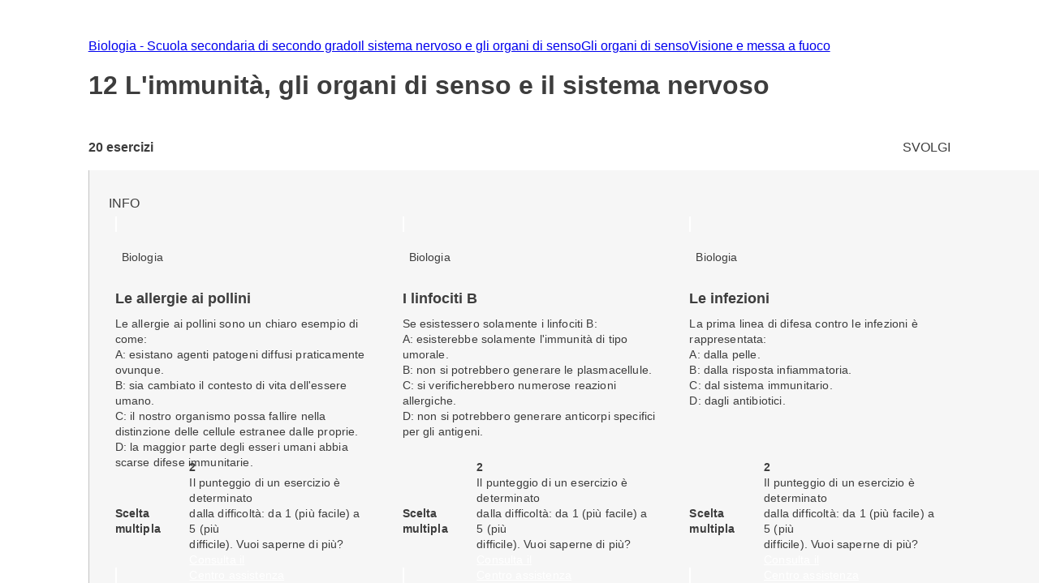

--- FILE ---
content_type: text/html; charset=utf-8
request_url: https://esercizi.zanichelli.it/prova/12-L-immunita-gli-organi-di-senso-e-il-sistema-nervoso/95835
body_size: 20521
content:
<!DOCTYPE html><!--hTVT_McdoVNLZOI_QU39r--><html lang="it"><head><meta charSet="utf-8"/><meta name="viewport" content="width=device-width, initial-scale=1"/><link rel="stylesheet" href="/_next/static/chunks/f107afb7dc4dfbd5.css" data-precedence="next"/><link rel="preload" as="script" fetchPriority="low" href="/_next/static/chunks/3ce06557713a7a41.js"/><script src="/_next/static/chunks/e49035715a3b468c.js" async=""></script><script src="/_next/static/chunks/08dcfc3b15383cd6.js" async=""></script><script src="/_next/static/chunks/d0300bffb79131f2.js" async=""></script><script src="/_next/static/chunks/22b201389eb43a4d.js" async=""></script><script src="/_next/static/chunks/turbopack-e1648e58864d0245.js" async=""></script><script src="/_next/static/chunks/ef9d649de833c658.js" async=""></script><script src="/_next/static/chunks/8e7c2e8489d71293.js" async=""></script><script src="/_next/static/chunks/0248e79bb6800d69.js" async=""></script><script src="/_next/static/chunks/7e47c080183cd463.js" async=""></script><script src="/_next/static/chunks/36f68f092574ba43.js" async=""></script><script src="/_next/static/chunks/80b08ca3dda22d16.js" async=""></script><script src="/_next/static/chunks/d225d1da8c1ed516.js" async=""></script><script src="/_next/static/chunks/7d6a52daa5ad66f2.js" async=""></script><script src="/_next/static/chunks/18f1ad464a687fcc.js" async=""></script><script src="/_next/static/chunks/259d256558230b11.js" async=""></script><script src="/_next/static/chunks/d96012bcfc98706a.js" async=""></script><script src="/_next/static/chunks/d80b3790a119a285.js" async=""></script><script src="/_next/static/chunks/d394f7b111f8d9c0.js" async=""></script><script src="/_next/static/chunks/650c12b2fbea4a40.js" async=""></script><link rel="icon" type="image/png" href="/favicon.png"/><title>12 L&#x27;immunità, gli organi di senso e il sistema nervoso #95835 - Prove ed esercizi Zanichelli</title><meta name="description" content="Su laZ Esercizi Zanichelli trovi tutti gli esercizi della prova 12 L&#x27;immunità, gli organi di senso e il sistema nervoso #95835."/><link rel="canonical" href="https://esercizi.zanichelli.it/prova/12-L-immunita-gli-organi-di-senso-e-il-sistema-nervoso/95835"/><script src="/_next/static/chunks/a6dad97d9634a72d.js" noModule=""></script><style data-styled="" data-styled-version="6.1.19">.jEhyGp{overflow:hidden;}/*!sc*/
.jEhyGp>p:first-of-type{margin:0;}/*!sc*/
data-styled.g1[id="styled__ExerciseText-sc-3f28bbdf-0"]{content:"jEhyGp,"}/*!sc*/
.jDqwBu{display:flex;align-items:center;overflow:hidden;}/*!sc*/
.jDqwBu>p:first-of-type{margin:0;margin-left:calc(var(--space-unit) / 2);}/*!sc*/
data-styled.g2[id="styled__ExerciseOptions-sc-3f28bbdf-1"]{content:"jDqwBu,"}/*!sc*/
.caEIZY>*:not(:last-child){padding-right:calc(var(--space-unit) * 2);}/*!sc*/
data-styled.g7[id="components__IconContainer-sc-f34b031c-4"]{content:"caEIZY,"}/*!sc*/
.dhsUhS{--min-card-width:calc(var(--space-unit) * 34);min-width:var(--min-card-width);--max-card-width:calc(var(--space-unit) * 50);max-width:var(--max-card-width);}/*!sc*/
data-styled.g12[id="styled-components__CardSizeContainer-sc-f5e2ae9d-0"]{content:"dhsUhS,"}/*!sc*/
.jsUcIW{--min-card-width:calc(var(--space-unit) * 34);display:grid;grid-template-columns:repeat(auto-fill, minmax(var(--min-card-width), 1fr));gap:calc(var(--space-unit) * 3);height:100%;width:100%;padding-bottom:calc(var(--space-unit) * 0);position:relative;}/*!sc*/
data-styled.g13[id="styled-components__CardContainer-sc-f5e2ae9d-1"]{content:"jsUcIW,"}/*!sc*/
.htTCae{background-color:var(--gray50);margin-left:calc(var(--grid-gutter) * -1);}/*!sc*/
data-styled.g14[id="styled-components__ColumnSpacer-sc-f5e2ae9d-2"]{content:"htTCae,"}/*!sc*/
.Vncgy{position:relative;height:40px;}/*!sc*/
.Vncgy>z-avatar{border:var(--border-size-small) solid var(--color-inverse-icon);box-sizing:border-box;}/*!sc*/
.Vncgy>z-icon{position:absolute;top:50%;left:50%;transform:translate(-50%, -50%);fill:var(--color-text-inverse);}/*!sc*/
data-styled.g21[id="subject-icon__StyledSubjectIcon-sc-b94c74e9-0"]{content:"Vncgy,"}/*!sc*/
.bzvejg{position:relative;}/*!sc*/
@keyframes show{0%{opacity:0;}50%{opacity:0.6;}100%{opacity:1;}}/*!sc*/
@keyframes hide{0%{opacity:1;}50%{opacity:0.6;}100%{opacity:0;}}/*!sc*/
.bzvejg>z-popover.show{animation:show 300ms linear 0s 1;}/*!sc*/
.bzvejg>z-popover.hide{animation:hide 150ms linear 0s 1;}/*!sc*/
.bzvejg>z-popover{--z-popover-theme--surface:var(--gray800);--z-popover-theme--text:var(--color-text-inverse);margin-bottom:16px;margin-right:14px;z-index:100;}/*!sc*/
.bhhDDr{position:relative;}/*!sc*/
@keyframes show{0%{opacity:0;}50%{opacity:0.6;}100%{opacity:1;}}/*!sc*/
@keyframes hide{0%{opacity:1;}50%{opacity:0.6;}100%{opacity:0;}}/*!sc*/
.bhhDDr>z-popover.show{animation:show 300ms linear 0s 1;}/*!sc*/
.bhhDDr>z-popover.hide{animation:hide 150ms linear 0s 1;}/*!sc*/
.bhhDDr>z-popover{--z-popover-theme--surface:var(--gray800);--z-popover-theme--text:var(--color-text-inverse);margin-top:8px;z-index:100;}/*!sc*/
data-styled.g22[id="delayed-tooltip__TooltipContainer-sc-c649acb4-0"]{content:"bzvejg,bhhDDr,"}/*!sc*/
.eTEHTp{text-wrap:nowrap;padding:0 var(--space-unit);margin:0;text-align:left;}/*!sc*/
data-styled.g23[id="delayed-tooltip__TooltipContent-sc-c649acb4-1"]{content:"eTEHTp,"}/*!sc*/
.gKYNEF{display:flex;justify-content:space-between;align-items:center;padding:var(--space-unit);padding-bottom:calc(var(--space-unit) * 0.25);overflow:visible;border-top-right-radius:var(--space-unit);border-top-left-radius:var(--space-unit);}/*!sc*/
.gKYNEF>div{display:flex;align-items:center;gap:var(--space-unit);}/*!sc*/
.gKYNEF>div>.count-string{color:var(--color-text-inverse);text-transform:lowercase;}/*!sc*/
.gKYNEF z-popover p{text-transform:lowercase;}/*!sc*/
.gKYNEF z-popover p::first-letter{text-transform:capitalize;}/*!sc*/
data-styled.g25[id="header__Container-sc-f6797db0-1"]{content:"gKYNEF,"}/*!sc*/
.dHsmen{display:-webkit-box;-webkit-line-clamp:2;-webkit-box-orient:vertical;overflow:hidden;text-overflow:ellipsis;margin-bottom:var(--space-unit);}/*!sc*/
data-styled.g26[id="exercise-card__ExerciseTitleClampedText-sc-35eb72c3-0"]{content:"dHsmen,"}/*!sc*/
.bSdLED{position:relative;}/*!sc*/
data-styled.g27[id="exercise-card__Card-sc-35eb72c3-1"]{content:"bSdLED,"}/*!sc*/
.jHjVyy{margin-left:var(--space-unit);}/*!sc*/
data-styled.g28[id="exercise-card__DifficultyContainer-sc-35eb72c3-2"]{content:"jHjVyy,"}/*!sc*/
.kTliF{height:384px;box-sizing:border-box;box-shadow:var(--shadow-1);cursor:default;--z-card--text-border:var(--border-size-small) solid var(--gray200);--z-card--text-border-radius:calc(var(--border-radius) * 2);--z-card--text-padding:0;}/*!sc*/
data-styled.g29[id="exercise-card__ExerciseCardBody-sc-35eb72c3-3"]{content:"kTliF,"}/*!sc*/
.hnQFWs{display:flex;flex-direction:column;margin-bottom:0;height:100%;overflow:visible;}/*!sc*/
data-styled.g30[id="exercise-card__ExerciseContent-sc-35eb72c3-4"]{content:"hnQFWs,"}/*!sc*/
.dxGlbi{display:flex;align-items:center;justify-content:space-between;height:calc(var(--space-unit) * 6.5);background-color:color-mix(in srgb, var(--subject-biology) 10%, white);padding-left:var(--space-unit);padding-right:var(--space-unit);border-bottom-right-radius:8px;border-bottom-left-radius:8px;}/*!sc*/
data-styled.g32[id="exercise-card__Band-sc-35eb72c3-6"]{content:"dxGlbi,"}/*!sc*/
.dgEiNy{display:flex;align-items:center;justify-content:space-between;gap:var(--space-unit);}/*!sc*/
data-styled.g34[id="exercise-card__ExerciseType-sc-35eb72c3-8"]{content:"dgEiNy,"}/*!sc*/
.ePNeot{display:flex;flex-direction:column;height:100%;}/*!sc*/
data-styled.g35[id="exercise-card__Body-sc-35eb72c3-9"]{content:"ePNeot,"}/*!sc*/
.ffrjXx{height:254px;overflow:hidden;margin:calc(var(--space-unit));}/*!sc*/
data-styled.g37[id="exercise-card__Text-sc-35eb72c3-11"]{content:"ffrjXx,"}/*!sc*/
.fFYyOt{position:sticky;top:0;z-index:99;height:48px;}/*!sc*/
data-styled.g48[id="login__StickyIdpLogin-sc-e1212b1e-0"]{content:"fFYyOt,"}/*!sc*/
.bGLfCN{top:calc(var(--space-unit) * 6);right:0;}/*!sc*/
data-styled.g54[id="notificationList__NotificationContainer-sc-6cd9bc17-0"]{content:"bGLfCN,"}/*!sc*/
.fKFNCf{display:block;margin-top:calc(var(--space-unit) * 3);}/*!sc*/
data-styled.g56[id="breadcrumb__BreadcrumbWrapper-sc-6c0c5a8d-0"]{content:"fKFNCf,"}/*!sc*/
.FYBLK{flex:1;background-color:var(--gray50);}/*!sc*/
@media (min-width: 1152px){.FYBLK{border-left:var(--border-size-small) solid var(--gray300);}}/*!sc*/
data-styled.g79[id="cheek-to-cheek__RightSide-sc-1aa93b27-4"]{content:"FYBLK,"}/*!sc*/
.gLekex{padding:calc(var(--space-unit) * 4) 0 0 calc(var(--space-unit) * 3);margin-bottom:calc(var(--space-unit) * 10);}/*!sc*/
@media (max-width: 1151px){.gLekex{padding:calc(var(--space-unit) * 4) var(--grid-margin);}}/*!sc*/
data-styled.g80[id="cheek-to-cheek__MainContent-sc-1aa93b27-5"]{content:"gLekex,"}/*!sc*/
.kbEoVD{display:flex;gap:calc(var(--space-unit) * 2);flex-wrap:wrap;}/*!sc*/
data-styled.g82[id="cheek-to-cheek__ButtonContainer-sc-1aa93b27-7"]{content:"kbEoVD,"}/*!sc*/
.buAPNR{display:flex;align-items:center;}/*!sc*/
data-styled.g83[id="homework-details__NExercises-sc-d33d6565-0"]{content:"buAPNR,"}/*!sc*/
.fYPPsj{display:flex;align-items:center;justify-content:space-between;padding-top:calc(var(--space-unit) * 3);padding-bottom:calc(var(--space-unit) * 2);}/*!sc*/
data-styled.g84[id="homework-details__MainInfoHomework-sc-d33d6565-1"]{content:"fYPPsj,"}/*!sc*/
.cTpoZd{margin-right:var(--space-unit);}/*!sc*/
data-styled.g85[id="homework-details__StyledZIcon-sc-d33d6565-2"]{content:"cTpoZd,"}/*!sc*/
.eqBKVm{background-color:var(--color-primary);border-radius:0.5em;box-shadow:0 0 0.5em 0.1em var(--color-primary);box-sizing:border-box;}/*!sc*/
data-styled.g86[id="homework-details__HomeworkCardContainer-sc-d33d6565-3"]{content:"eqBKVm,"}/*!sc*/
.ccChaO{--z-section-title--divider-color:var(--red500);margin:calc(var(--space-unit) * 3) 0;}/*!sc*/
data-styled.g87[id="homework-details__Title-sc-d33d6565-4"]{content:"ccChaO,"}/*!sc*/
.khMuxP{--exercise-card-height:384px;}/*!sc*/
data-styled.g104[id="homework-exercise__StyledCard-sc-9a105e25-0"]{content:"khMuxP,"}/*!sc*/
</style></head><body><div hidden=""><!--$--><!--/$--></div><div class="login__StickyIdpLogin-sc-e1212b1e-0 fFYyOt"></div><z-toast-notification-list position="top-right" newestontop=""></z-toast-notification-list><script type="application/ld+json">{"@context":"https://schema.org","@type":"BreadcrumbList","itemListElement":[{"@type":"ListItem","name":"Home","item":"https://esercizi.zanichelli.it","position":1},{"@type":"ListItem","name":"Biologia - Scuola secondaria di secondo grado","item":"https://esercizi.zanichelli.it/materia/Biologia-Scuola-secondaria-di-secondo-grado/75-187-30000022","position":2},{"@type":"ListItem","name":"Il sistema nervoso e gli organi di senso","item":"/area-tematica/Il-sistema-nervoso-e-gli-organi-di-senso/x2r9zw-x2rdfn-hv05y","position":3},{"@type":"ListItem","name":"Gli organi di senso","item":"/argomento/Gli-organi-di-senso/x2r9zw-x2rdij-hv05y","position":4},{"@type":"ListItem","name":"Visione e messa a fuoco","item":"/sottoargomento/Visione-e-messa-a-fuoco/x2r9zw-x2rjvo-hv05y","position":5}]}</script><div class="z-grid"><div class="col-start-2 col-end-12 tablet-col-8 mobile-col-4" style="align-self:center"><z-breadcrumb path-style="underlined" homepage-variant="icon" max-nodes-to-show="4" overflow-menu-item-rows="2" prevent-follow-url=""><a href="https://esercizi.zanichelli.it/"></a><a href="https://esercizi.zanichelli.it/materia/Biologia-Scuola-secondaria-di-secondo-grado/75-187-30000022">Biologia - Scuola secondaria di secondo grado</a><a href="/area-tematica/Il-sistema-nervoso-e-gli-organi-di-senso/x2r9zw-x2rdfn-hv05y">Il sistema nervoso e gli organi di senso</a><a href="/argomento/Gli-organi-di-senso/x2r9zw-x2rdij-hv05y">Gli organi di senso</a><a href="/sottoargomento/Visione-e-messa-a-fuoco/x2r9zw-x2rjvo-hv05y">Visione e messa a fuoco</a></z-breadcrumb><z-section-title divider-position="after"><h1 slot="primary-title">12 L'immunità, gli organi di senso e il sistema nervoso</h1></z-section-title><div class="homework-details__MainInfoHomework-sc-d33d6565-1 fYPPsj"><div class="homework-details__NExercises-sc-d33d6565-0 buAPNR"><z-icon name="list-bulleted-square" height="14" width="14"></z-icon><span class="body-3-sb"> <!-- -->20<!-- --> esercizi</span></div><z-button variant="primary" size="small" icon="grades">SVOLGI</z-button></div></div><div class="col-start-1 col-end-13 tablet-col-8 mobile-col-4"><z-divider size="small" color="gray200" orientation="horizontal"></z-divider></div><div class="col-start-2 col-end-12 tablet-col-8 mobile-col-4"><div class="cheek-to-cheek__RightSide-sc-1aa93b27-4 FYBLK"><div class="cheek-to-cheek__MainContent-sc-1aa93b27-5 gLekex"><div class="cheek-to-cheek__ButtonContainer-sc-1aa93b27-7 kbEoVD"><z-button variant="secondary" icon="registro-filter" size="small">INFO</z-button></div><div class="styled-components__CardContainer-sc-f5e2ae9d-1 homework-details__HomeworkCardContainer-sc-d33d6565-3 jsUcIW eqBKVm"><div class="styled-components__CardSizeContainer-sc-f5e2ae9d-0 dhsUhS"><div class="exercise-card__Card-sc-35eb72c3-1 bSdLED"><z-card variant="text" data-testid="162871"><div slot="metadata" class="header__Container-sc-f6797db0-1 gKYNEF"><div><div gap="16" shift="14" class="delayed-tooltip__TooltipContainer-sc-c649acb4-0 bzvejg"><div><div avatar="subject-biology" class="subject-icon__StyledSubjectIcon-sc-b94c74e9-0 Vncgy"><z-avatar size="large" background-color="subject-biology"></z-avatar><z-icon name="biology-filled"></z-icon></div></div><z-popover position="top_left" show-arrow=""><p class="delayed-tooltip__TooltipContent-sc-c649acb4-1 eTEHTp body-4">Biologia</p></z-popover></div></div></div><div slot="text" class="exercise-card__ExerciseContent-sc-35eb72c3-4 hnQFWs"><div class="exercise-card__Body-sc-35eb72c3-9 ePNeot"><div class="exercise-card__Text-sc-35eb72c3-11 ffrjXx"><div class="exercise-card__ExerciseTitleClampedText-sc-35eb72c3-0 dHsmen body-2-sb">Le allergie ai pollini </div><div class="styled__ExerciseText-sc-3f28bbdf-0 jEhyGp body-4">Le allergie ai pollini sono un chiaro esempio di come:</div><div class="styled__ExerciseOptions-sc-3f28bbdf-1 jDqwBu body-4">A: esistano agenti patogeni diffusi praticamente ovunque.</div><div class="styled__ExerciseOptions-sc-3f28bbdf-1 jDqwBu body-4">B: sia cambiato il contesto di vita dell'essere umano.</div><div class="styled__ExerciseOptions-sc-3f28bbdf-1 jDqwBu body-4">C: il nostro organismo possa fallire nella distinzione delle cellule estranee dalle proprie.</div><div class="styled__ExerciseOptions-sc-3f28bbdf-1 jDqwBu body-4">D: la maggior parte degli esseri umani abbia scarse difese immunitarie.</div></div><div data-testid="band-test-id" bandColor="--subject-biology" roundedBottom="8px" class="exercise-card__Band-sc-35eb72c3-6 dxGlbi"><div class="exercise-card__ExerciseType-sc-35eb72c3-8 dgEiNy"><z-icon name="multiple-choice" fill="gray800" width="22" height="22"></z-icon><span class="body-4-sb">Scelta multipla</span></div><div gap="-8" class="delayed-tooltip__TooltipContainer-sc-c649acb4-0 bhhDDr"><div><div class="components__IconContainer-sc-f34b031c-4 caEIZY"><div><z-icon name="target" fill="gray800" height="16" width="16"></z-icon><span class="exercise-card__DifficultyContainer-sc-35eb72c3-2 jHjVyy body-4-sb">2</span></div></div></div><z-popover position="bottom_left" show-arrow=""><p class="delayed-tooltip__TooltipContent-sc-c649acb4-1 eTEHTp body-4">Il punteggio di un esercizio è determinato <br> dalla difficoltà: da 1 (più facile) a 5 (più <br> difficile). Vuoi saperne di più? <a href='https://assistenza.zanichelli.it/support/home' 
                    target="_blank" 
                    rel="noopener noreferrer"
                    style="color: white; text-decoration: underline;"
                    onclick="event.stopPropagation();">Consulta il <br> Centro assistenza</a></p></z-popover></div></div></div></div></z-card></div></div><div class="styled-components__CardSizeContainer-sc-f5e2ae9d-0 dhsUhS"><div class="exercise-card__Card-sc-35eb72c3-1 bSdLED"><z-card variant="text" data-testid="162870"><div slot="metadata" class="header__Container-sc-f6797db0-1 gKYNEF"><div><div gap="16" shift="14" class="delayed-tooltip__TooltipContainer-sc-c649acb4-0 bzvejg"><div><div avatar="subject-biology" class="subject-icon__StyledSubjectIcon-sc-b94c74e9-0 Vncgy"><z-avatar size="large" background-color="subject-biology"></z-avatar><z-icon name="biology-filled"></z-icon></div></div><z-popover position="top_left" show-arrow=""><p class="delayed-tooltip__TooltipContent-sc-c649acb4-1 eTEHTp body-4">Biologia</p></z-popover></div></div></div><div slot="text" class="exercise-card__ExerciseContent-sc-35eb72c3-4 hnQFWs"><div class="exercise-card__Body-sc-35eb72c3-9 ePNeot"><div class="exercise-card__Text-sc-35eb72c3-11 ffrjXx"><div class="exercise-card__ExerciseTitleClampedText-sc-35eb72c3-0 dHsmen body-2-sb">I linfociti B</div><div class="styled__ExerciseText-sc-3f28bbdf-0 jEhyGp body-4">Se esistessero solamente i linfociti B:</div><div class="styled__ExerciseOptions-sc-3f28bbdf-1 jDqwBu body-4">A: esisterebbe solamente l'immunità di tipo umorale.</div><div class="styled__ExerciseOptions-sc-3f28bbdf-1 jDqwBu body-4">B: non si potrebbero generare le plasmacellule.</div><div class="styled__ExerciseOptions-sc-3f28bbdf-1 jDqwBu body-4">C: si verificherebbero numerose reazioni allergiche.</div><div class="styled__ExerciseOptions-sc-3f28bbdf-1 jDqwBu body-4">D: non si potrebbero generare anticorpi specifici per gli antigeni.</div></div><div data-testid="band-test-id" bandColor="--subject-biology" roundedBottom="8px" class="exercise-card__Band-sc-35eb72c3-6 dxGlbi"><div class="exercise-card__ExerciseType-sc-35eb72c3-8 dgEiNy"><z-icon name="multiple-choice" fill="gray800" width="22" height="22"></z-icon><span class="body-4-sb">Scelta multipla</span></div><div gap="-8" class="delayed-tooltip__TooltipContainer-sc-c649acb4-0 bhhDDr"><div><div class="components__IconContainer-sc-f34b031c-4 caEIZY"><div><z-icon name="target" fill="gray800" height="16" width="16"></z-icon><span class="exercise-card__DifficultyContainer-sc-35eb72c3-2 jHjVyy body-4-sb">2</span></div></div></div><z-popover position="bottom_left" show-arrow=""><p class="delayed-tooltip__TooltipContent-sc-c649acb4-1 eTEHTp body-4">Il punteggio di un esercizio è determinato <br> dalla difficoltà: da 1 (più facile) a 5 (più <br> difficile). Vuoi saperne di più? <a href='https://assistenza.zanichelli.it/support/home' 
                    target="_blank" 
                    rel="noopener noreferrer"
                    style="color: white; text-decoration: underline;"
                    onclick="event.stopPropagation();">Consulta il <br> Centro assistenza</a></p></z-popover></div></div></div></div></z-card></div></div><div class="styled-components__CardSizeContainer-sc-f5e2ae9d-0 dhsUhS"><div class="exercise-card__Card-sc-35eb72c3-1 bSdLED"><z-card variant="text" data-testid="162867"><div slot="metadata" class="header__Container-sc-f6797db0-1 gKYNEF"><div><div gap="16" shift="14" class="delayed-tooltip__TooltipContainer-sc-c649acb4-0 bzvejg"><div><div avatar="subject-biology" class="subject-icon__StyledSubjectIcon-sc-b94c74e9-0 Vncgy"><z-avatar size="large" background-color="subject-biology"></z-avatar><z-icon name="biology-filled"></z-icon></div></div><z-popover position="top_left" show-arrow=""><p class="delayed-tooltip__TooltipContent-sc-c649acb4-1 eTEHTp body-4">Biologia</p></z-popover></div></div></div><div slot="text" class="exercise-card__ExerciseContent-sc-35eb72c3-4 hnQFWs"><div class="exercise-card__Body-sc-35eb72c3-9 ePNeot"><div class="exercise-card__Text-sc-35eb72c3-11 ffrjXx"><div class="exercise-card__ExerciseTitleClampedText-sc-35eb72c3-0 dHsmen body-2-sb">Le infezioni</div><div class="styled__ExerciseText-sc-3f28bbdf-0 jEhyGp body-4">La prima linea di difesa contro le infezioni è rappresentata: </div><div class="styled__ExerciseOptions-sc-3f28bbdf-1 jDqwBu body-4">A: dalla pelle.</div><div class="styled__ExerciseOptions-sc-3f28bbdf-1 jDqwBu body-4">B: dalla risposta infiammatoria.</div><div class="styled__ExerciseOptions-sc-3f28bbdf-1 jDqwBu body-4">C: dal sistema immunitario.</div><div class="styled__ExerciseOptions-sc-3f28bbdf-1 jDqwBu body-4">D: dagli antibiotici.</div></div><div data-testid="band-test-id" bandColor="--subject-biology" roundedBottom="8px" class="exercise-card__Band-sc-35eb72c3-6 dxGlbi"><div class="exercise-card__ExerciseType-sc-35eb72c3-8 dgEiNy"><z-icon name="multiple-choice" fill="gray800" width="22" height="22"></z-icon><span class="body-4-sb">Scelta multipla</span></div><div gap="-8" class="delayed-tooltip__TooltipContainer-sc-c649acb4-0 bhhDDr"><div><div class="components__IconContainer-sc-f34b031c-4 caEIZY"><div><z-icon name="target" fill="gray800" height="16" width="16"></z-icon><span class="exercise-card__DifficultyContainer-sc-35eb72c3-2 jHjVyy body-4-sb">2</span></div></div></div><z-popover position="bottom_left" show-arrow=""><p class="delayed-tooltip__TooltipContent-sc-c649acb4-1 eTEHTp body-4">Il punteggio di un esercizio è determinato <br> dalla difficoltà: da 1 (più facile) a 5 (più <br> difficile). Vuoi saperne di più? <a href='https://assistenza.zanichelli.it/support/home' 
                    target="_blank" 
                    rel="noopener noreferrer"
                    style="color: white; text-decoration: underline;"
                    onclick="event.stopPropagation();">Consulta il <br> Centro assistenza</a></p></z-popover></div></div></div></div></z-card></div></div><div class="styled-components__CardSizeContainer-sc-f5e2ae9d-0 dhsUhS"><div class="exercise-card__Card-sc-35eb72c3-1 bSdLED"><z-card variant="text" data-testid="162869"><div slot="metadata" class="header__Container-sc-f6797db0-1 gKYNEF"><div><div gap="16" shift="14" class="delayed-tooltip__TooltipContainer-sc-c649acb4-0 bzvejg"><div><div avatar="subject-biology" class="subject-icon__StyledSubjectIcon-sc-b94c74e9-0 Vncgy"><z-avatar size="large" background-color="subject-biology"></z-avatar><z-icon name="biology-filled"></z-icon></div></div><z-popover position="top_left" show-arrow=""><p class="delayed-tooltip__TooltipContent-sc-c649acb4-1 eTEHTp body-4">Biologia</p></z-popover></div></div></div><div slot="text" class="exercise-card__ExerciseContent-sc-35eb72c3-4 hnQFWs"><div class="exercise-card__Body-sc-35eb72c3-9 ePNeot"><div class="exercise-card__Text-sc-35eb72c3-11 ffrjXx"><div class="exercise-card__ExerciseTitleClampedText-sc-35eb72c3-0 dHsmen body-2-sb">Gli antigeni</div><div class="styled__ExerciseText-sc-3f28bbdf-0 jEhyGp body-4">Che cosa sono gli antigeni?</div><div class="styled__ExerciseOptions-sc-3f28bbdf-1 jDqwBu body-4">A: Le cellule responsabili della risposta immunitaria.</div><div class="styled__ExerciseOptions-sc-3f28bbdf-1 jDqwBu body-4">B: La struttura degli organismi patogeni riconosciuta come estranea.</div><div class="styled__ExerciseOptions-sc-3f28bbdf-1 jDqwBu body-4">C: Gli anticorpi che si legano all'agente patogeno.</div><div class="styled__ExerciseOptions-sc-3f28bbdf-1 jDqwBu body-4">D: L'agente patogeno estraneo.</div></div><div data-testid="band-test-id" bandColor="--subject-biology" roundedBottom="8px" class="exercise-card__Band-sc-35eb72c3-6 dxGlbi"><div class="exercise-card__ExerciseType-sc-35eb72c3-8 dgEiNy"><z-icon name="multiple-choice" fill="gray800" width="22" height="22"></z-icon><span class="body-4-sb">Scelta multipla</span></div><div gap="-8" class="delayed-tooltip__TooltipContainer-sc-c649acb4-0 bhhDDr"><div><div class="components__IconContainer-sc-f34b031c-4 caEIZY"><div><z-icon name="target" fill="gray800" height="16" width="16"></z-icon><span class="exercise-card__DifficultyContainer-sc-35eb72c3-2 jHjVyy body-4-sb">2</span></div></div></div><z-popover position="bottom_left" show-arrow=""><p class="delayed-tooltip__TooltipContent-sc-c649acb4-1 eTEHTp body-4">Il punteggio di un esercizio è determinato <br> dalla difficoltà: da 1 (più facile) a 5 (più <br> difficile). Vuoi saperne di più? <a href='https://assistenza.zanichelli.it/support/home' 
                    target="_blank" 
                    rel="noopener noreferrer"
                    style="color: white; text-decoration: underline;"
                    onclick="event.stopPropagation();">Consulta il <br> Centro assistenza</a></p></z-popover></div></div></div></div></z-card></div></div><div class="styled-components__CardSizeContainer-sc-f5e2ae9d-0 dhsUhS"><div class="exercise-card__Card-sc-35eb72c3-1 bSdLED"><z-card variant="text" data-testid="162872"><div slot="metadata" class="header__Container-sc-f6797db0-1 gKYNEF"><div><div gap="16" shift="14" class="delayed-tooltip__TooltipContainer-sc-c649acb4-0 bzvejg"><div><div avatar="subject-biology" class="subject-icon__StyledSubjectIcon-sc-b94c74e9-0 Vncgy"><z-avatar size="large" background-color="subject-biology"></z-avatar><z-icon name="biology-filled"></z-icon></div></div><z-popover position="top_left" show-arrow=""><p class="delayed-tooltip__TooltipContent-sc-c649acb4-1 eTEHTp body-4">Biologia</p></z-popover></div></div></div><div slot="text" class="exercise-card__ExerciseContent-sc-35eb72c3-4 hnQFWs"><div class="exercise-card__Body-sc-35eb72c3-9 ePNeot"><div class="exercise-card__Text-sc-35eb72c3-11 ffrjXx"><div class="exercise-card__ExerciseTitleClampedText-sc-35eb72c3-0 dHsmen body-2-sb">I vaccini</div><div class="styled__ExerciseText-sc-3f28bbdf-0 jEhyGp body-4">Che cosa può contenere un vaccino?</div><div class="styled__ExerciseOptions-sc-3f28bbdf-1 jDqwBu body-4">A: Agenti patogeni attivi.</div><div class="styled__ExerciseOptions-sc-3f28bbdf-1 jDqwBu body-4">B: Microbi inattivati.</div><div class="styled__ExerciseOptions-sc-3f28bbdf-1 jDqwBu body-4">C: Globuli bianchi che combattono l'infezione.</div><div class="styled__ExerciseOptions-sc-3f28bbdf-1 jDqwBu body-4">D: Anticorpi che riconoscono i microrganismi.</div></div><div data-testid="band-test-id" bandColor="--subject-biology" roundedBottom="8px" class="exercise-card__Band-sc-35eb72c3-6 dxGlbi"><div class="exercise-card__ExerciseType-sc-35eb72c3-8 dgEiNy"><z-icon name="multiple-choice" fill="gray800" width="22" height="22"></z-icon><span class="body-4-sb">Scelta multipla</span></div><div gap="-8" class="delayed-tooltip__TooltipContainer-sc-c649acb4-0 bhhDDr"><div><div class="components__IconContainer-sc-f34b031c-4 caEIZY"><div><z-icon name="target" fill="gray800" height="16" width="16"></z-icon><span class="exercise-card__DifficultyContainer-sc-35eb72c3-2 jHjVyy body-4-sb">2</span></div></div></div><z-popover position="bottom_left" show-arrow=""><p class="delayed-tooltip__TooltipContent-sc-c649acb4-1 eTEHTp body-4">Il punteggio di un esercizio è determinato <br> dalla difficoltà: da 1 (più facile) a 5 (più <br> difficile). Vuoi saperne di più? <a href='https://assistenza.zanichelli.it/support/home' 
                    target="_blank" 
                    rel="noopener noreferrer"
                    style="color: white; text-decoration: underline;"
                    onclick="event.stopPropagation();">Consulta il <br> Centro assistenza</a></p></z-popover></div></div></div></div></z-card></div></div><div class="styled-components__CardSizeContainer-sc-f5e2ae9d-0 dhsUhS"><div class="exercise-card__Card-sc-35eb72c3-1 bSdLED"><z-card variant="text" data-testid="162873"><div slot="metadata" class="header__Container-sc-f6797db0-1 gKYNEF"><div><div gap="16" shift="14" class="delayed-tooltip__TooltipContainer-sc-c649acb4-0 bzvejg"><div><div avatar="subject-biology" class="subject-icon__StyledSubjectIcon-sc-b94c74e9-0 Vncgy"><z-avatar size="large" background-color="subject-biology"></z-avatar><z-icon name="biology-filled"></z-icon></div></div><z-popover position="top_left" show-arrow=""><p class="delayed-tooltip__TooltipContent-sc-c649acb4-1 eTEHTp body-4">Biologia</p></z-popover></div></div></div><div slot="text" class="exercise-card__ExerciseContent-sc-35eb72c3-4 hnQFWs"><div class="exercise-card__Body-sc-35eb72c3-9 ePNeot"><div class="exercise-card__Text-sc-35eb72c3-11 ffrjXx"><div class="exercise-card__ExerciseTitleClampedText-sc-35eb72c3-0 dHsmen body-2-sb">L'immunità temporanea </div><div class="styled__ExerciseText-sc-3f28bbdf-0 jEhyGp body-4">In che modo può essere ottenuta l'immunità temporanea?</div><div class="styled__ExerciseOptions-sc-3f28bbdf-1 jDqwBu body-4">A: Attraverso una piccola dose di vaccino.</div><div class="styled__ExerciseOptions-sc-3f28bbdf-1 jDqwBu body-4">B: Con l'iniezione di un microbo inattivo.</div><div class="styled__ExerciseOptions-sc-3f28bbdf-1 jDqwBu body-4">C: Con un ormone che innesca la risposta immunitaria.</div><div class="styled__ExerciseOptions-sc-3f28bbdf-1 jDqwBu body-4">D: Con l'iniezione di anticorpi che riconoscono i microrganismi invasori.</div></div><div data-testid="band-test-id" bandColor="--subject-biology" roundedBottom="8px" class="exercise-card__Band-sc-35eb72c3-6 dxGlbi"><div class="exercise-card__ExerciseType-sc-35eb72c3-8 dgEiNy"><z-icon name="multiple-choice" fill="gray800" width="22" height="22"></z-icon><span class="body-4-sb">Scelta multipla</span></div><div gap="-8" class="delayed-tooltip__TooltipContainer-sc-c649acb4-0 bhhDDr"><div><div class="components__IconContainer-sc-f34b031c-4 caEIZY"><div><z-icon name="target" fill="gray800" height="16" width="16"></z-icon><span class="exercise-card__DifficultyContainer-sc-35eb72c3-2 jHjVyy body-4-sb">2</span></div></div></div><z-popover position="bottom_left" show-arrow=""><p class="delayed-tooltip__TooltipContent-sc-c649acb4-1 eTEHTp body-4">Il punteggio di un esercizio è determinato <br> dalla difficoltà: da 1 (più facile) a 5 (più <br> difficile). Vuoi saperne di più? <a href='https://assistenza.zanichelli.it/support/home' 
                    target="_blank" 
                    rel="noopener noreferrer"
                    style="color: white; text-decoration: underline;"
                    onclick="event.stopPropagation();">Consulta il <br> Centro assistenza</a></p></z-popover></div></div></div></div></z-card></div></div><div class="styled-components__CardSizeContainer-sc-f5e2ae9d-0 dhsUhS"><div class="exercise-card__Card-sc-35eb72c3-1 bSdLED"><z-card variant="text" data-testid="162874"><div slot="metadata" class="header__Container-sc-f6797db0-1 gKYNEF"><div><div gap="16" shift="14" class="delayed-tooltip__TooltipContainer-sc-c649acb4-0 bzvejg"><div><div avatar="subject-biology" class="subject-icon__StyledSubjectIcon-sc-b94c74e9-0 Vncgy"><z-avatar size="large" background-color="subject-biology"></z-avatar><z-icon name="biology-filled"></z-icon></div></div><z-popover position="top_left" show-arrow=""><p class="delayed-tooltip__TooltipContent-sc-c649acb4-1 eTEHTp body-4">Biologia</p></z-popover></div></div></div><div slot="text" class="exercise-card__ExerciseContent-sc-35eb72c3-4 hnQFWs"><div class="exercise-card__Body-sc-35eb72c3-9 ePNeot"><div class="exercise-card__Text-sc-35eb72c3-11 ffrjXx"><div class="exercise-card__ExerciseTitleClampedText-sc-35eb72c3-0 dHsmen body-2-sb">Le malattie autoimmuni </div><div class="styled__ExerciseText-sc-3f28bbdf-0 jEhyGp body-4">Le malattie autoimmuni sono quelle in cui:</div><div class="styled__ExerciseOptions-sc-3f28bbdf-1 jDqwBu body-4">A: l'azione del sistema immunitario è insufficiente.</div><div class="styled__ExerciseOptions-sc-3f28bbdf-1 jDqwBu body-4">B: l'organismo non riesce a distinguere in modo autonomo le differenze tra i vari patogeni.</div><div class="styled__ExerciseOptions-sc-3f28bbdf-1 jDqwBu body-4">C: l'organismo riconosce come estranee cellule proprie.</div><div class="styled__ExerciseOptions-sc-3f28bbdf-1 jDqwBu body-4">D: le cellule del sistema immunitario si riproducono autonomamente.</div></div><div data-testid="band-test-id" bandColor="--subject-biology" roundedBottom="8px" class="exercise-card__Band-sc-35eb72c3-6 dxGlbi"><div class="exercise-card__ExerciseType-sc-35eb72c3-8 dgEiNy"><z-icon name="multiple-choice" fill="gray800" width="22" height="22"></z-icon><span class="body-4-sb">Scelta multipla</span></div><div gap="-8" class="delayed-tooltip__TooltipContainer-sc-c649acb4-0 bhhDDr"><div><div class="components__IconContainer-sc-f34b031c-4 caEIZY"><div><z-icon name="target" fill="gray800" height="16" width="16"></z-icon><span class="exercise-card__DifficultyContainer-sc-35eb72c3-2 jHjVyy body-4-sb">2</span></div></div></div><z-popover position="bottom_left" show-arrow=""><p class="delayed-tooltip__TooltipContent-sc-c649acb4-1 eTEHTp body-4">Il punteggio di un esercizio è determinato <br> dalla difficoltà: da 1 (più facile) a 5 (più <br> difficile). Vuoi saperne di più? <a href='https://assistenza.zanichelli.it/support/home' 
                    target="_blank" 
                    rel="noopener noreferrer"
                    style="color: white; text-decoration: underline;"
                    onclick="event.stopPropagation();">Consulta il <br> Centro assistenza</a></p></z-popover></div></div></div></div></z-card></div></div><div class="styled-components__CardSizeContainer-sc-f5e2ae9d-0 dhsUhS"><div class="exercise-card__Card-sc-35eb72c3-1 bSdLED"><z-card variant="text" data-testid="162868"><div slot="metadata" class="header__Container-sc-f6797db0-1 gKYNEF"><div><div gap="16" shift="14" class="delayed-tooltip__TooltipContainer-sc-c649acb4-0 bzvejg"><div><div avatar="subject-biology" class="subject-icon__StyledSubjectIcon-sc-b94c74e9-0 Vncgy"><z-avatar size="large" background-color="subject-biology"></z-avatar><z-icon name="biology-filled"></z-icon></div></div><z-popover position="top_left" show-arrow=""><p class="delayed-tooltip__TooltipContent-sc-c649acb4-1 eTEHTp body-4">Biologia</p></z-popover></div></div></div><div slot="text" class="exercise-card__ExerciseContent-sc-35eb72c3-4 hnQFWs"><div class="exercise-card__Body-sc-35eb72c3-9 ePNeot"><div class="exercise-card__Text-sc-35eb72c3-11 ffrjXx"><div class="exercise-card__ExerciseTitleClampedText-sc-35eb72c3-0 dHsmen body-2-sb">L'istamina </div><div class="styled__ExerciseText-sc-3f28bbdf-0 jEhyGp body-4">Un aumento della concentrazione di istamina significa che:</div><div class="styled__ExerciseOptions-sc-3f28bbdf-1 jDqwBu body-4">A: il nostro sistema immunitario non funziona correttamente.</div><div class="styled__ExerciseOptions-sc-3f28bbdf-1 jDqwBu body-4">B: è in atto una risposta infiammatoria.</div><div class="styled__ExerciseOptions-sc-3f28bbdf-1 jDqwBu body-4">C: l'organismo non è in grado di arrestare l'infezione.</div><div class="styled__ExerciseOptions-sc-3f28bbdf-1 jDqwBu body-4">D: si sta verificando una vasocostrizione.</div></div><div data-testid="band-test-id" bandColor="--subject-biology" roundedBottom="8px" class="exercise-card__Band-sc-35eb72c3-6 dxGlbi"><div class="exercise-card__ExerciseType-sc-35eb72c3-8 dgEiNy"><z-icon name="multiple-choice" fill="gray800" width="22" height="22"></z-icon><span class="body-4-sb">Scelta multipla</span></div><div gap="-8" class="delayed-tooltip__TooltipContainer-sc-c649acb4-0 bhhDDr"><div><div class="components__IconContainer-sc-f34b031c-4 caEIZY"><div><z-icon name="target" fill="gray800" height="16" width="16"></z-icon><span class="exercise-card__DifficultyContainer-sc-35eb72c3-2 jHjVyy body-4-sb">2</span></div></div></div><z-popover position="bottom_left" show-arrow=""><p class="delayed-tooltip__TooltipContent-sc-c649acb4-1 eTEHTp body-4">Il punteggio di un esercizio è determinato <br> dalla difficoltà: da 1 (più facile) a 5 (più <br> difficile). Vuoi saperne di più? <a href='https://assistenza.zanichelli.it/support/home' 
                    target="_blank" 
                    rel="noopener noreferrer"
                    style="color: white; text-decoration: underline;"
                    onclick="event.stopPropagation();">Consulta il <br> Centro assistenza</a></p></z-popover></div></div></div></div></z-card></div></div><div class="styled-components__CardSizeContainer-sc-f5e2ae9d-0 dhsUhS"><div class="exercise-card__Card-sc-35eb72c3-1 bSdLED"><z-card variant="text" data-testid="162875"><div slot="metadata" class="header__Container-sc-f6797db0-1 gKYNEF"><div><div gap="16" shift="14" class="delayed-tooltip__TooltipContainer-sc-c649acb4-0 bzvejg"><div><div avatar="subject-biology" class="subject-icon__StyledSubjectIcon-sc-b94c74e9-0 Vncgy"><z-avatar size="large" background-color="subject-biology"></z-avatar><z-icon name="biology-filled"></z-icon></div></div><z-popover position="top_left" show-arrow=""><p class="delayed-tooltip__TooltipContent-sc-c649acb4-1 eTEHTp body-4">Biologia</p></z-popover></div></div></div><div slot="text" class="exercise-card__ExerciseContent-sc-35eb72c3-4 hnQFWs"><div class="exercise-card__Body-sc-35eb72c3-9 ePNeot"><div class="exercise-card__Text-sc-35eb72c3-11 ffrjXx"><div class="exercise-card__ExerciseTitleClampedText-sc-35eb72c3-0 dHsmen body-2-sb">Le malattie</div><div class="styled__ExerciseText-sc-3f28bbdf-0 jEhyGp body-4">Se una malattia inibisce l'azione delle cellule della memoria:</div><div class="styled__ExerciseOptions-sc-3f28bbdf-1 jDqwBu body-4">A: risulta molto più complesso ricordarsi i fatti accaduti in passato.</div><div class="styled__ExerciseOptions-sc-3f28bbdf-1 jDqwBu body-4">B: la risposta immunitaria secondaria è molto più efficace.</div><div class="styled__ExerciseOptions-sc-3f28bbdf-1 jDqwBu body-4">C: non può verificarsi la risposta immunitaria primaria.</div><div class="styled__ExerciseOptions-sc-3f28bbdf-1 jDqwBu body-4">D: quando si verifica l'ingresso di un agente patogeno noto la risposta immunitaria sarà più lenta.</div></div><div data-testid="band-test-id" bandColor="--subject-biology" roundedBottom="8px" class="exercise-card__Band-sc-35eb72c3-6 dxGlbi"><div class="exercise-card__ExerciseType-sc-35eb72c3-8 dgEiNy"><z-icon name="multiple-choice" fill="gray800" width="22" height="22"></z-icon><span class="body-4-sb">Scelta multipla</span></div><div gap="-8" class="delayed-tooltip__TooltipContainer-sc-c649acb4-0 bhhDDr"><div><div class="components__IconContainer-sc-f34b031c-4 caEIZY"><div><z-icon name="target" fill="gray800" height="16" width="16"></z-icon><span class="exercise-card__DifficultyContainer-sc-35eb72c3-2 jHjVyy body-4-sb">2</span></div></div></div><z-popover position="bottom_left" show-arrow=""><p class="delayed-tooltip__TooltipContent-sc-c649acb4-1 eTEHTp body-4">Il punteggio di un esercizio è determinato <br> dalla difficoltà: da 1 (più facile) a 5 (più <br> difficile). Vuoi saperne di più? <a href='https://assistenza.zanichelli.it/support/home' 
                    target="_blank" 
                    rel="noopener noreferrer"
                    style="color: white; text-decoration: underline;"
                    onclick="event.stopPropagation();">Consulta il <br> Centro assistenza</a></p></z-popover></div></div></div></div></z-card></div></div><div class="styled-components__CardSizeContainer-sc-f5e2ae9d-0 dhsUhS"><div class="exercise-card__Card-sc-35eb72c3-1 bSdLED"><z-card variant="text" data-testid="162879"><div slot="metadata" class="header__Container-sc-f6797db0-1 gKYNEF"><div><div gap="16" shift="14" class="delayed-tooltip__TooltipContainer-sc-c649acb4-0 bzvejg"><div><div avatar="subject-biology" class="subject-icon__StyledSubjectIcon-sc-b94c74e9-0 Vncgy"><z-avatar size="large" background-color="subject-biology"></z-avatar><z-icon name="biology-filled"></z-icon></div></div><z-popover position="top_left" show-arrow=""><p class="delayed-tooltip__TooltipContent-sc-c649acb4-1 eTEHTp body-4">Biologia</p></z-popover></div></div></div><div slot="text" class="exercise-card__ExerciseContent-sc-35eb72c3-4 hnQFWs"><div class="exercise-card__Body-sc-35eb72c3-9 ePNeot"><div class="exercise-card__Text-sc-35eb72c3-11 ffrjXx"><div class="exercise-card__ExerciseTitleClampedText-sc-35eb72c3-0 dHsmen body-2-sb">Il potenziale di riposo</div><div class="styled__ExerciseText-sc-3f28bbdf-0 jEhyGp body-4">Quale delle seguenti definizioni indica correttamente il potenziale di riposo?</div><div class="styled__ExerciseOptions-sc-3f28bbdf-1 jDqwBu body-4">A: Il potenziale elettrico dei nostri neuroni immediatamente dopo il passaggio di uno stimolo.</div><div class="styled__ExerciseOptions-sc-3f28bbdf-1 jDqwBu body-4">B: Il potenziale elettrico dei nostri neuroni prima che questi siano stimolati.</div><div class="styled__ExerciseOptions-sc-3f28bbdf-1 jDqwBu body-4">C: E' il numero di cariche elettriche uguali sul lato interno ed esterno della membrana del neurone. </div><div class="styled__ExerciseOptions-sc-3f28bbdf-1 jDqwBu body-4">D: Il potenziale elettrico dei nostri muscoli se questi non sono in movimento.</div></div><div data-testid="band-test-id" bandColor="--subject-biology" roundedBottom="8px" class="exercise-card__Band-sc-35eb72c3-6 dxGlbi"><div class="exercise-card__ExerciseType-sc-35eb72c3-8 dgEiNy"><z-icon name="multiple-choice" fill="gray800" width="22" height="22"></z-icon><span class="body-4-sb">Scelta multipla</span></div><div gap="-8" class="delayed-tooltip__TooltipContainer-sc-c649acb4-0 bhhDDr"><div><div class="components__IconContainer-sc-f34b031c-4 caEIZY"><div><z-icon name="target" fill="gray800" height="16" width="16"></z-icon><span class="exercise-card__DifficultyContainer-sc-35eb72c3-2 jHjVyy body-4-sb">2</span></div></div></div><z-popover position="bottom_left" show-arrow=""><p class="delayed-tooltip__TooltipContent-sc-c649acb4-1 eTEHTp body-4">Il punteggio di un esercizio è determinato <br> dalla difficoltà: da 1 (più facile) a 5 (più <br> difficile). Vuoi saperne di più? <a href='https://assistenza.zanichelli.it/support/home' 
                    target="_blank" 
                    rel="noopener noreferrer"
                    style="color: white; text-decoration: underline;"
                    onclick="event.stopPropagation();">Consulta il <br> Centro assistenza</a></p></z-popover></div></div></div></div></z-card></div></div><div class="styled-components__CardSizeContainer-sc-f5e2ae9d-0 dhsUhS"><div class="exercise-card__Card-sc-35eb72c3-1 bSdLED"><z-card variant="text" data-testid="162878"><div slot="metadata" class="header__Container-sc-f6797db0-1 gKYNEF"><div><div gap="16" shift="14" class="delayed-tooltip__TooltipContainer-sc-c649acb4-0 bzvejg"><div><div avatar="subject-biology" class="subject-icon__StyledSubjectIcon-sc-b94c74e9-0 Vncgy"><z-avatar size="large" background-color="subject-biology"></z-avatar><z-icon name="biology-filled"></z-icon></div></div><z-popover position="top_left" show-arrow=""><p class="delayed-tooltip__TooltipContent-sc-c649acb4-1 eTEHTp body-4">Biologia</p></z-popover></div></div></div><div slot="text" class="exercise-card__ExerciseContent-sc-35eb72c3-4 hnQFWs"><div class="exercise-card__Body-sc-35eb72c3-9 ePNeot"><div class="exercise-card__Text-sc-35eb72c3-11 ffrjXx"><div class="exercise-card__ExerciseTitleClampedText-sc-35eb72c3-0 dHsmen body-2-sb">Il sistema nervoso simpatico</div><div class="styled__ExerciseText-sc-3f28bbdf-0 jEhyGp body-4">Un soggetto con problemi al sistema nervoso simpatico mostrerà:</div><div class="styled__ExerciseOptions-sc-3f28bbdf-1 jDqwBu body-4">A: difficoltà nel preparare il proprio organismo ad affrontare situazioni di emergenza.</div><div class="styled__ExerciseOptions-sc-3f28bbdf-1 jDqwBu body-4">B: difficoltà nella vista.</div><div class="styled__ExerciseOptions-sc-3f28bbdf-1 jDqwBu body-4">C: difficoltà nel riportare il proprio organismo alla normalità dopo aver affrontato situazioni di emergenza.</div><div class="styled__ExerciseOptions-sc-3f28bbdf-1 jDqwBu body-4">D: difficoltà nel controllo dei muscoli volontari.</div></div><div data-testid="band-test-id" bandColor="--subject-biology" roundedBottom="8px" class="exercise-card__Band-sc-35eb72c3-6 dxGlbi"><div class="exercise-card__ExerciseType-sc-35eb72c3-8 dgEiNy"><z-icon name="multiple-choice" fill="gray800" width="22" height="22"></z-icon><span class="body-4-sb">Scelta multipla</span></div><div gap="-8" class="delayed-tooltip__TooltipContainer-sc-c649acb4-0 bhhDDr"><div><div class="components__IconContainer-sc-f34b031c-4 caEIZY"><div><z-icon name="target" fill="gray800" height="16" width="16"></z-icon><span class="exercise-card__DifficultyContainer-sc-35eb72c3-2 jHjVyy body-4-sb">2</span></div></div></div><z-popover position="bottom_left" show-arrow=""><p class="delayed-tooltip__TooltipContent-sc-c649acb4-1 eTEHTp body-4">Il punteggio di un esercizio è determinato <br> dalla difficoltà: da 1 (più facile) a 5 (più <br> difficile). Vuoi saperne di più? <a href='https://assistenza.zanichelli.it/support/home' 
                    target="_blank" 
                    rel="noopener noreferrer"
                    style="color: white; text-decoration: underline;"
                    onclick="event.stopPropagation();">Consulta il <br> Centro assistenza</a></p></z-popover></div></div></div></div></z-card></div></div><div class="styled-components__CardSizeContainer-sc-f5e2ae9d-0 dhsUhS"><div class="exercise-card__Card-sc-35eb72c3-1 bSdLED"><z-card variant="text" data-testid="162876"><div slot="metadata" class="header__Container-sc-f6797db0-1 gKYNEF"><div><div gap="16" shift="14" class="delayed-tooltip__TooltipContainer-sc-c649acb4-0 bzvejg"><div><div avatar="subject-biology" class="subject-icon__StyledSubjectIcon-sc-b94c74e9-0 Vncgy"><z-avatar size="large" background-color="subject-biology"></z-avatar><z-icon name="biology-filled"></z-icon></div></div><z-popover position="top_left" show-arrow=""><p class="delayed-tooltip__TooltipContent-sc-c649acb4-1 eTEHTp body-4">Biologia</p></z-popover></div></div></div><div slot="text" class="exercise-card__ExerciseContent-sc-35eb72c3-4 hnQFWs"><div class="exercise-card__Body-sc-35eb72c3-9 ePNeot"><div class="exercise-card__Text-sc-35eb72c3-11 ffrjXx"><div class="exercise-card__ExerciseTitleClampedText-sc-35eb72c3-0 dHsmen body-2-sb">L'HIV</div><div class="styled__ExerciseText-sc-3f28bbdf-0 jEhyGp body-4">Il virus dell'HIV aggredisce i linfociti T <i>helper</i> con conseguente:</div><div class="styled__ExerciseOptions-sc-3f28bbdf-1 jDqwBu body-4">A: riduzione dell'efficienza del sistema immunitario.</div><div class="styled__ExerciseOptions-sc-3f28bbdf-1 jDqwBu body-4">B: innesco di una risposta autoimmune.</div><div class="styled__ExerciseOptions-sc-3f28bbdf-1 jDqwBu body-4">C: aumento di produzione di linfociti T e B.</div><div class="styled__ExerciseOptions-sc-3f28bbdf-1 jDqwBu body-4">D: incapacità dell'organismo di distinguere le cellule <i>self</i> da quelle <i>non self</i>.</div></div><div data-testid="band-test-id" bandColor="--subject-biology" roundedBottom="8px" class="exercise-card__Band-sc-35eb72c3-6 dxGlbi"><div class="exercise-card__ExerciseType-sc-35eb72c3-8 dgEiNy"><z-icon name="multiple-choice" fill="gray800" width="22" height="22"></z-icon><span class="body-4-sb">Scelta multipla</span></div><div gap="-8" class="delayed-tooltip__TooltipContainer-sc-c649acb4-0 bhhDDr"><div><div class="components__IconContainer-sc-f34b031c-4 caEIZY"><div><z-icon name="target" fill="gray800" height="16" width="16"></z-icon><span class="exercise-card__DifficultyContainer-sc-35eb72c3-2 jHjVyy body-4-sb">2</span></div></div></div><z-popover position="bottom_left" show-arrow=""><p class="delayed-tooltip__TooltipContent-sc-c649acb4-1 eTEHTp body-4">Il punteggio di un esercizio è determinato <br> dalla difficoltà: da 1 (più facile) a 5 (più <br> difficile). Vuoi saperne di più? <a href='https://assistenza.zanichelli.it/support/home' 
                    target="_blank" 
                    rel="noopener noreferrer"
                    style="color: white; text-decoration: underline;"
                    onclick="event.stopPropagation();">Consulta il <br> Centro assistenza</a></p></z-popover></div></div></div></div></z-card></div></div><div class="styled-components__CardSizeContainer-sc-f5e2ae9d-0 dhsUhS"><div class="exercise-card__Card-sc-35eb72c3-1 bSdLED"><z-card variant="text" data-testid="162883"><div slot="metadata" class="header__Container-sc-f6797db0-1 gKYNEF"><div><div gap="16" shift="14" class="delayed-tooltip__TooltipContainer-sc-c649acb4-0 bzvejg"><div><div avatar="subject-biology" class="subject-icon__StyledSubjectIcon-sc-b94c74e9-0 Vncgy"><z-avatar size="large" background-color="subject-biology"></z-avatar><z-icon name="biology-filled"></z-icon></div></div><z-popover position="top_left" show-arrow=""><p class="delayed-tooltip__TooltipContent-sc-c649acb4-1 eTEHTp body-4">Biologia</p></z-popover></div></div></div><div slot="text" class="exercise-card__ExerciseContent-sc-35eb72c3-4 hnQFWs"><div class="exercise-card__Body-sc-35eb72c3-9 ePNeot"><div class="exercise-card__Text-sc-35eb72c3-11 ffrjXx"><div class="exercise-card__ExerciseTitleClampedText-sc-35eb72c3-0 dHsmen body-2-sb">L'udito</div><div class="styled__ExerciseText-sc-3f28bbdf-0 jEhyGp body-4">Le onde sonore, prima di giungere alla coclea, percorrono:</div><div class="styled__ExerciseOptions-sc-3f28bbdf-1 jDqwBu body-4">A: finestra ovale, timpano, martello, incudine, staffa, condotto uditivo.</div><div class="styled__ExerciseOptions-sc-3f28bbdf-1 jDqwBu body-4">B: condotto uditivo, finestra ovale, martello, incudine, staffa, timpano.</div><div class="styled__ExerciseOptions-sc-3f28bbdf-1 jDqwBu body-4">C: condotto uditivo, timpano, martello, incudine, staffa, finestra ovale.</div><div class="styled__ExerciseOptions-sc-3f28bbdf-1 jDqwBu body-4">D: condotto uditivo, timpano, staffa, incudine, martello, finestra ovale.</div></div><div data-testid="band-test-id" bandColor="--subject-biology" roundedBottom="8px" class="exercise-card__Band-sc-35eb72c3-6 dxGlbi"><div class="exercise-card__ExerciseType-sc-35eb72c3-8 dgEiNy"><z-icon name="multiple-choice" fill="gray800" width="22" height="22"></z-icon><span class="body-4-sb">Scelta multipla</span></div><div gap="-8" class="delayed-tooltip__TooltipContainer-sc-c649acb4-0 bhhDDr"><div><div class="components__IconContainer-sc-f34b031c-4 caEIZY"><div><z-icon name="target" fill="gray800" height="16" width="16"></z-icon><span class="exercise-card__DifficultyContainer-sc-35eb72c3-2 jHjVyy body-4-sb">2</span></div></div></div><z-popover position="bottom_left" show-arrow=""><p class="delayed-tooltip__TooltipContent-sc-c649acb4-1 eTEHTp body-4">Il punteggio di un esercizio è determinato <br> dalla difficoltà: da 1 (più facile) a 5 (più <br> difficile). Vuoi saperne di più? <a href='https://assistenza.zanichelli.it/support/home' 
                    target="_blank" 
                    rel="noopener noreferrer"
                    style="color: white; text-decoration: underline;"
                    onclick="event.stopPropagation();">Consulta il <br> Centro assistenza</a></p></z-popover></div></div></div></div></z-card></div></div><div class="styled-components__CardSizeContainer-sc-f5e2ae9d-0 dhsUhS"><div class="exercise-card__Card-sc-35eb72c3-1 bSdLED"><z-card variant="text" data-testid="162881"><div slot="metadata" class="header__Container-sc-f6797db0-1 gKYNEF"><div><div gap="16" shift="14" class="delayed-tooltip__TooltipContainer-sc-c649acb4-0 bzvejg"><div><div avatar="subject-biology" class="subject-icon__StyledSubjectIcon-sc-b94c74e9-0 Vncgy"><z-avatar size="large" background-color="subject-biology"></z-avatar><z-icon name="biology-filled"></z-icon></div></div><z-popover position="top_left" show-arrow=""><p class="delayed-tooltip__TooltipContent-sc-c649acb4-1 eTEHTp body-4">Biologia</p></z-popover></div></div></div><div slot="text" class="exercise-card__ExerciseContent-sc-35eb72c3-4 hnQFWs"><div class="exercise-card__Body-sc-35eb72c3-9 ePNeot"><div class="exercise-card__Text-sc-35eb72c3-11 ffrjXx"><div class="exercise-card__ExerciseTitleClampedText-sc-35eb72c3-0 dHsmen body-2-sb">Lo spazio sinaptico</div><div class="styled__ExerciseText-sc-3f28bbdf-0 jEhyGp body-4">Se nello spazio sinaptico non vi fosse la distruzione dei neurotrasmettitori:</div><div class="styled__ExerciseOptions-sc-3f28bbdf-1 jDqwBu body-4">A: non si avrebbe la trasmissione del segnale.</div><div class="styled__ExerciseOptions-sc-3f28bbdf-1 jDqwBu body-4">B: si arresterebbe l'azione delle sinapsi elettriche.</div><div class="styled__ExerciseOptions-sc-3f28bbdf-1 jDqwBu body-4">C: il segnale ritornerebbe al punto di origine.</div><div class="styled__ExerciseOptions-sc-3f28bbdf-1 jDqwBu body-4">D: il segnale continuerebbe a essere trasmesso anche dopo lo stimolo.</div></div><div data-testid="band-test-id" bandColor="--subject-biology" roundedBottom="8px" class="exercise-card__Band-sc-35eb72c3-6 dxGlbi"><div class="exercise-card__ExerciseType-sc-35eb72c3-8 dgEiNy"><z-icon name="multiple-choice" fill="gray800" width="22" height="22"></z-icon><span class="body-4-sb">Scelta multipla</span></div><div gap="-8" class="delayed-tooltip__TooltipContainer-sc-c649acb4-0 bhhDDr"><div><div class="components__IconContainer-sc-f34b031c-4 caEIZY"><div><z-icon name="target" fill="gray800" height="16" width="16"></z-icon><span class="exercise-card__DifficultyContainer-sc-35eb72c3-2 jHjVyy body-4-sb">2</span></div></div></div><z-popover position="bottom_left" show-arrow=""><p class="delayed-tooltip__TooltipContent-sc-c649acb4-1 eTEHTp body-4">Il punteggio di un esercizio è determinato <br> dalla difficoltà: da 1 (più facile) a 5 (più <br> difficile). Vuoi saperne di più? <a href='https://assistenza.zanichelli.it/support/home' 
                    target="_blank" 
                    rel="noopener noreferrer"
                    style="color: white; text-decoration: underline;"
                    onclick="event.stopPropagation();">Consulta il <br> Centro assistenza</a></p></z-popover></div></div></div></div></z-card></div></div><div class="styled-components__CardSizeContainer-sc-f5e2ae9d-0 dhsUhS"><div class="exercise-card__Card-sc-35eb72c3-1 bSdLED"><z-card variant="text" data-testid="162880"><div slot="metadata" class="header__Container-sc-f6797db0-1 gKYNEF"><div><div gap="16" shift="14" class="delayed-tooltip__TooltipContainer-sc-c649acb4-0 bzvejg"><div><div avatar="subject-biology" class="subject-icon__StyledSubjectIcon-sc-b94c74e9-0 Vncgy"><z-avatar size="large" background-color="subject-biology"></z-avatar><z-icon name="biology-filled"></z-icon></div></div><z-popover position="top_left" show-arrow=""><p class="delayed-tooltip__TooltipContent-sc-c649acb4-1 eTEHTp body-4">Biologia</p></z-popover></div></div></div><div slot="text" class="exercise-card__ExerciseContent-sc-35eb72c3-4 hnQFWs"><div class="exercise-card__Body-sc-35eb72c3-9 ePNeot"><div class="exercise-card__Text-sc-35eb72c3-11 ffrjXx"><div class="exercise-card__ExerciseTitleClampedText-sc-35eb72c3-0 dHsmen body-2-sb">Lesione del corpo calloso</div><div class="styled__ExerciseText-sc-3f28bbdf-0 jEhyGp body-4">Se si verifica una lesione del corpo calloso:</div><div class="styled__ExerciseOptions-sc-3f28bbdf-1 jDqwBu body-4">A: insorgono problemi nella regolazione della temperatura corporea.</div><div class="styled__ExerciseOptions-sc-3f28bbdf-1 jDqwBu body-4">B: si arresta la regolazione dei movimenti volontari.</div><div class="styled__ExerciseOptions-sc-3f28bbdf-1 jDqwBu body-4">C: diminuisce la velocità di trasmissione dell'impulso nervoso.</div><div class="styled__ExerciseOptions-sc-3f28bbdf-1 jDqwBu body-4">D: si arresta la comunicazione interemisferica.</div></div><div data-testid="band-test-id" bandColor="--subject-biology" roundedBottom="8px" class="exercise-card__Band-sc-35eb72c3-6 dxGlbi"><div class="exercise-card__ExerciseType-sc-35eb72c3-8 dgEiNy"><z-icon name="multiple-choice" fill="gray800" width="22" height="22"></z-icon><span class="body-4-sb">Scelta multipla</span></div><div gap="-8" class="delayed-tooltip__TooltipContainer-sc-c649acb4-0 bhhDDr"><div><div class="components__IconContainer-sc-f34b031c-4 caEIZY"><div><z-icon name="target" fill="gray800" height="16" width="16"></z-icon><span class="exercise-card__DifficultyContainer-sc-35eb72c3-2 jHjVyy body-4-sb">2</span></div></div></div><z-popover position="bottom_left" show-arrow=""><p class="delayed-tooltip__TooltipContent-sc-c649acb4-1 eTEHTp body-4">Il punteggio di un esercizio è determinato <br> dalla difficoltà: da 1 (più facile) a 5 (più <br> difficile). Vuoi saperne di più? <a href='https://assistenza.zanichelli.it/support/home' 
                    target="_blank" 
                    rel="noopener noreferrer"
                    style="color: white; text-decoration: underline;"
                    onclick="event.stopPropagation();">Consulta il <br> Centro assistenza</a></p></z-popover></div></div></div></div></z-card></div></div><div class="styled-components__CardSizeContainer-sc-f5e2ae9d-0 dhsUhS"><div class="exercise-card__Card-sc-35eb72c3-1 bSdLED"><z-card variant="text" data-testid="162877"><div slot="metadata" class="header__Container-sc-f6797db0-1 gKYNEF"><div><div gap="16" shift="14" class="delayed-tooltip__TooltipContainer-sc-c649acb4-0 bzvejg"><div><div avatar="subject-biology" class="subject-icon__StyledSubjectIcon-sc-b94c74e9-0 Vncgy"><z-avatar size="large" background-color="subject-biology"></z-avatar><z-icon name="biology-filled"></z-icon></div></div><z-popover position="top_left" show-arrow=""><p class="delayed-tooltip__TooltipContent-sc-c649acb4-1 eTEHTp body-4">Biologia</p></z-popover></div></div></div><div slot="text" class="exercise-card__ExerciseContent-sc-35eb72c3-4 hnQFWs"><div class="exercise-card__Body-sc-35eb72c3-9 ePNeot"><div class="exercise-card__Text-sc-35eb72c3-11 ffrjXx"><div class="exercise-card__ExerciseTitleClampedText-sc-35eb72c3-0 dHsmen body-2-sb">Le cellule di Schwann</div><div class="styled__ExerciseText-sc-3f28bbdf-0 jEhyGp body-4">Le cellule di Schwann:</div><div class="styled__ExerciseOptions-sc-3f28bbdf-1 jDqwBu body-4">A: sono gli unici punti in cui si ha il potenziale d'azione.</div><div class="styled__ExerciseOptions-sc-3f28bbdf-1 jDqwBu body-4">B: rivestono e proteggono gli assoni.</div><div class="styled__ExerciseOptions-sc-3f28bbdf-1 jDqwBu body-4">C: producono i neurotrasmettitori.</div><div class="styled__ExerciseOptions-sc-3f28bbdf-1 jDqwBu body-4">D: diminuiscono la velocità di trasmissione dell'impulso nervoso.</div></div><div data-testid="band-test-id" bandColor="--subject-biology" roundedBottom="8px" class="exercise-card__Band-sc-35eb72c3-6 dxGlbi"><div class="exercise-card__ExerciseType-sc-35eb72c3-8 dgEiNy"><z-icon name="multiple-choice" fill="gray800" width="22" height="22"></z-icon><span class="body-4-sb">Scelta multipla</span></div><div gap="-8" class="delayed-tooltip__TooltipContainer-sc-c649acb4-0 bhhDDr"><div><div class="components__IconContainer-sc-f34b031c-4 caEIZY"><div><z-icon name="target" fill="gray800" height="16" width="16"></z-icon><span class="exercise-card__DifficultyContainer-sc-35eb72c3-2 jHjVyy body-4-sb">2</span></div></div></div><z-popover position="bottom_left" show-arrow=""><p class="delayed-tooltip__TooltipContent-sc-c649acb4-1 eTEHTp body-4">Il punteggio di un esercizio è determinato <br> dalla difficoltà: da 1 (più facile) a 5 (più <br> difficile). Vuoi saperne di più? <a href='https://assistenza.zanichelli.it/support/home' 
                    target="_blank" 
                    rel="noopener noreferrer"
                    style="color: white; text-decoration: underline;"
                    onclick="event.stopPropagation();">Consulta il <br> Centro assistenza</a></p></z-popover></div></div></div></div></z-card></div></div><div class="styled-components__CardSizeContainer-sc-f5e2ae9d-0 dhsUhS"><div class="exercise-card__Card-sc-35eb72c3-1 bSdLED"><z-card variant="text" data-testid="162882"><div slot="metadata" class="header__Container-sc-f6797db0-1 gKYNEF"><div><div gap="16" shift="14" class="delayed-tooltip__TooltipContainer-sc-c649acb4-0 bzvejg"><div><div avatar="subject-biology" class="subject-icon__StyledSubjectIcon-sc-b94c74e9-0 Vncgy"><z-avatar size="large" background-color="subject-biology"></z-avatar><z-icon name="biology-filled"></z-icon></div></div><z-popover position="top_left" show-arrow=""><p class="delayed-tooltip__TooltipContent-sc-c649acb4-1 eTEHTp body-4">Biologia</p></z-popover></div></div></div><div slot="text" class="exercise-card__ExerciseContent-sc-35eb72c3-4 hnQFWs"><div class="exercise-card__Body-sc-35eb72c3-9 ePNeot"><div class="exercise-card__Text-sc-35eb72c3-11 ffrjXx"><div class="exercise-card__ExerciseTitleClampedText-sc-35eb72c3-0 dHsmen body-2-sb">Gli organi sensoriali </div><div class="styled__ExerciseText-sc-3f28bbdf-0 jEhyGp body-4">Gli organi sensoriali del gusto, dell'olfatto e dell'udito utilizzano, rispettivamente:</div><div class="styled__ExerciseOptions-sc-3f28bbdf-1 jDqwBu body-4">A: chemiocettori, chemiocettori e meccanocettori.</div><div class="styled__ExerciseOptions-sc-3f28bbdf-1 jDqwBu body-4">B: termocettori, chemiocettori e meccanocettori.</div><div class="styled__ExerciseOptions-sc-3f28bbdf-1 jDqwBu body-4">C: chemiocettori, chemiocettori e fotocettori.</div><div class="styled__ExerciseOptions-sc-3f28bbdf-1 jDqwBu body-4">D: termocettori, chemiocettori e meccanocettori.</div></div><div data-testid="band-test-id" bandColor="--subject-biology" roundedBottom="8px" class="exercise-card__Band-sc-35eb72c3-6 dxGlbi"><div class="exercise-card__ExerciseType-sc-35eb72c3-8 dgEiNy"><z-icon name="multiple-choice" fill="gray800" width="22" height="22"></z-icon><span class="body-4-sb">Scelta multipla</span></div><div gap="-8" class="delayed-tooltip__TooltipContainer-sc-c649acb4-0 bhhDDr"><div><div class="components__IconContainer-sc-f34b031c-4 caEIZY"><div><z-icon name="target" fill="gray800" height="16" width="16"></z-icon><span class="exercise-card__DifficultyContainer-sc-35eb72c3-2 jHjVyy body-4-sb">2</span></div></div></div><z-popover position="bottom_left" show-arrow=""><p class="delayed-tooltip__TooltipContent-sc-c649acb4-1 eTEHTp body-4">Il punteggio di un esercizio è determinato <br> dalla difficoltà: da 1 (più facile) a 5 (più <br> difficile). Vuoi saperne di più? <a href='https://assistenza.zanichelli.it/support/home' 
                    target="_blank" 
                    rel="noopener noreferrer"
                    style="color: white; text-decoration: underline;"
                    onclick="event.stopPropagation();">Consulta il <br> Centro assistenza</a></p></z-popover></div></div></div></div></z-card></div></div><div class="styled-components__CardSizeContainer-sc-f5e2ae9d-0 dhsUhS"><div class="exercise-card__Card-sc-35eb72c3-1 bSdLED"><z-card variant="text" data-testid="162884"><div slot="metadata" class="header__Container-sc-f6797db0-1 gKYNEF"><div><div gap="16" shift="14" class="delayed-tooltip__TooltipContainer-sc-c649acb4-0 bzvejg"><div><div avatar="subject-biology" class="subject-icon__StyledSubjectIcon-sc-b94c74e9-0 Vncgy"><z-avatar size="large" background-color="subject-biology"></z-avatar><z-icon name="biology-filled"></z-icon></div></div><z-popover position="top_left" show-arrow=""><p class="delayed-tooltip__TooltipContent-sc-c649acb4-1 eTEHTp body-4">Biologia</p></z-popover></div></div></div><div slot="text" class="exercise-card__ExerciseContent-sc-35eb72c3-4 hnQFWs"><div class="exercise-card__Body-sc-35eb72c3-9 ePNeot"><div class="exercise-card__Text-sc-35eb72c3-11 ffrjXx"><div class="exercise-card__ExerciseTitleClampedText-sc-35eb72c3-0 dHsmen body-2-sb">La vista</div><div class="styled__ExerciseText-sc-3f28bbdf-0 jEhyGp body-4">Qual è il corretto percorso della luce attraverso l'occhio?</div><div class="styled__ExerciseOptions-sc-3f28bbdf-1 jDqwBu body-4">A: Cristallino, cornea, pupilla, retina.</div><div class="styled__ExerciseOptions-sc-3f28bbdf-1 jDqwBu body-4">B: Cornea, pupilla, cristallino, retina.</div><div class="styled__ExerciseOptions-sc-3f28bbdf-1 jDqwBu body-4">C: Cornea, cristallino, pupilla, retina.</div><div class="styled__ExerciseOptions-sc-3f28bbdf-1 jDqwBu body-4">D: Cristallino, pupilla, cornea, retina.</div></div><div data-testid="band-test-id" bandColor="--subject-biology" roundedBottom="8px" class="exercise-card__Band-sc-35eb72c3-6 dxGlbi"><div class="exercise-card__ExerciseType-sc-35eb72c3-8 dgEiNy"><z-icon name="multiple-choice" fill="gray800" width="22" height="22"></z-icon><span class="body-4-sb">Scelta multipla</span></div><div gap="-8" class="delayed-tooltip__TooltipContainer-sc-c649acb4-0 bhhDDr"><div><div class="components__IconContainer-sc-f34b031c-4 caEIZY"><div><z-icon name="target" fill="gray800" height="16" width="16"></z-icon><span class="exercise-card__DifficultyContainer-sc-35eb72c3-2 jHjVyy body-4-sb">2</span></div></div></div><z-popover position="bottom_left" show-arrow=""><p class="delayed-tooltip__TooltipContent-sc-c649acb4-1 eTEHTp body-4">Il punteggio di un esercizio è determinato <br> dalla difficoltà: da 1 (più facile) a 5 (più <br> difficile). Vuoi saperne di più? <a href='https://assistenza.zanichelli.it/support/home' 
                    target="_blank" 
                    rel="noopener noreferrer"
                    style="color: white; text-decoration: underline;"
                    onclick="event.stopPropagation();">Consulta il <br> Centro assistenza</a></p></z-popover></div></div></div></div></z-card></div></div><div class="styled-components__CardSizeContainer-sc-f5e2ae9d-0 dhsUhS"><div class="exercise-card__Card-sc-35eb72c3-1 bSdLED"><z-card variant="text" data-testid="162886"><div slot="metadata" class="header__Container-sc-f6797db0-1 gKYNEF"><div><div gap="16" shift="14" class="delayed-tooltip__TooltipContainer-sc-c649acb4-0 bzvejg"><div><div avatar="subject-biology" class="subject-icon__StyledSubjectIcon-sc-b94c74e9-0 Vncgy"><z-avatar size="large" background-color="subject-biology"></z-avatar><z-icon name="biology-filled"></z-icon></div></div><z-popover position="top_left" show-arrow=""><p class="delayed-tooltip__TooltipContent-sc-c649acb4-1 eTEHTp body-4">Biologia</p></z-popover></div></div></div><div slot="text" class="exercise-card__ExerciseContent-sc-35eb72c3-4 hnQFWs"><div class="exercise-card__Body-sc-35eb72c3-9 ePNeot"><div class="exercise-card__Text-sc-35eb72c3-11 ffrjXx"><div class="exercise-card__ExerciseTitleClampedText-sc-35eb72c3-0 dHsmen body-2-sb">La vista</div><div class="styled__ExerciseText-sc-3f28bbdf-0 jEhyGp body-4">La quantità di luce che entra nell'occhio è costantemente regolata:</div><div class="styled__ExerciseOptions-sc-3f28bbdf-1 jDqwBu body-4">A: dall'azione della retina.</div><div class="styled__ExerciseOptions-sc-3f28bbdf-1 jDqwBu body-4">B: dallo spessore della sclera.</div><div class="styled__ExerciseOptions-sc-3f28bbdf-1 jDqwBu body-4">C: dalla posizione del cristallino.</div><div class="styled__ExerciseOptions-sc-3f28bbdf-1 jDqwBu body-4">D: dal movimento dell'iride.</div></div><div data-testid="band-test-id" bandColor="--subject-biology" roundedBottom="8px" class="exercise-card__Band-sc-35eb72c3-6 dxGlbi"><div class="exercise-card__ExerciseType-sc-35eb72c3-8 dgEiNy"><z-icon name="multiple-choice" fill="gray800" width="22" height="22"></z-icon><span class="body-4-sb">Scelta multipla</span></div><div gap="-8" class="delayed-tooltip__TooltipContainer-sc-c649acb4-0 bhhDDr"><div><div class="components__IconContainer-sc-f34b031c-4 caEIZY"><div><z-icon name="target" fill="gray800" height="16" width="16"></z-icon><span class="exercise-card__DifficultyContainer-sc-35eb72c3-2 jHjVyy body-4-sb">2</span></div></div></div><z-popover position="bottom_left" show-arrow=""><p class="delayed-tooltip__TooltipContent-sc-c649acb4-1 eTEHTp body-4">Il punteggio di un esercizio è determinato <br> dalla difficoltà: da 1 (più facile) a 5 (più <br> difficile). Vuoi saperne di più? <a href='https://assistenza.zanichelli.it/support/home' 
                    target="_blank" 
                    rel="noopener noreferrer"
                    style="color: white; text-decoration: underline;"
                    onclick="event.stopPropagation();">Consulta il <br> Centro assistenza</a></p></z-popover></div></div></div></div></z-card></div></div><div class="styled-components__CardSizeContainer-sc-f5e2ae9d-0 dhsUhS"><div class="exercise-card__Card-sc-35eb72c3-1 bSdLED"><z-card variant="text" data-testid="162885"><div slot="metadata" class="header__Container-sc-f6797db0-1 gKYNEF"><div><div gap="16" shift="14" class="delayed-tooltip__TooltipContainer-sc-c649acb4-0 bzvejg"><div><div avatar="subject-biology" class="subject-icon__StyledSubjectIcon-sc-b94c74e9-0 Vncgy"><z-avatar size="large" background-color="subject-biology"></z-avatar><z-icon name="biology-filled"></z-icon></div></div><z-popover position="top_left" show-arrow=""><p class="delayed-tooltip__TooltipContent-sc-c649acb4-1 eTEHTp body-4">Biologia</p></z-popover></div></div></div><div slot="text" class="exercise-card__ExerciseContent-sc-35eb72c3-4 hnQFWs"><div class="exercise-card__Body-sc-35eb72c3-9 ePNeot"><div class="exercise-card__Text-sc-35eb72c3-11 ffrjXx"><div class="exercise-card__ExerciseTitleClampedText-sc-35eb72c3-0 dHsmen body-2-sb">La vista dei gatti</div><div class="styled__ExerciseText-sc-3f28bbdf-0 jEhyGp body-4">Perché i gatti sono abili predatori anche di notte?</div><div class="styled__ExerciseOptions-sc-3f28bbdf-1 jDqwBu body-4">A: Possiedono un elevato numero di bastoncelli.</div><div class="styled__ExerciseOptions-sc-3f28bbdf-1 jDqwBu body-4">B: Hanno una pupilla molto più dilatata di quella umana.</div><div class="styled__ExerciseOptions-sc-3f28bbdf-1 jDqwBu body-4">C: Percepiscono le radiazioni termiche emesse dagli altri organismi viventi.</div><div class="styled__ExerciseOptions-sc-3f28bbdf-1 jDqwBu body-4">D: Possiedono un elevato numero di coni.</div></div><div data-testid="band-test-id" bandColor="--subject-biology" roundedBottom="8px" class="exercise-card__Band-sc-35eb72c3-6 dxGlbi"><div class="exercise-card__ExerciseType-sc-35eb72c3-8 dgEiNy"><z-icon name="multiple-choice" fill="gray800" width="22" height="22"></z-icon><span class="body-4-sb">Scelta multipla</span></div><div gap="-8" class="delayed-tooltip__TooltipContainer-sc-c649acb4-0 bhhDDr"><div><div class="components__IconContainer-sc-f34b031c-4 caEIZY"><div><z-icon name="target" fill="gray800" height="16" width="16"></z-icon><span class="exercise-card__DifficultyContainer-sc-35eb72c3-2 jHjVyy body-4-sb">2</span></div></div></div><z-popover position="bottom_left" show-arrow=""><p class="delayed-tooltip__TooltipContent-sc-c649acb4-1 eTEHTp body-4">Il punteggio di un esercizio è determinato <br> dalla difficoltà: da 1 (più facile) a 5 (più <br> difficile). Vuoi saperne di più? <a href='https://assistenza.zanichelli.it/support/home' 
                    target="_blank" 
                    rel="noopener noreferrer"
                    style="color: white; text-decoration: underline;"
                    onclick="event.stopPropagation();">Consulta il <br> Centro assistenza</a></p></z-popover></div></div></div></div></z-card></div></div></div></div></div></div><div class="styled-components__ColumnSpacer-sc-f5e2ae9d-2 htTCae col-start-12"></div></div><!--$--><!--/$--><!--$!--><template data-dgst="BAILOUT_TO_CLIENT_SIDE_RENDERING"></template><!--/$--><zanichelli-footer env="prod" placeholder=""></zanichelli-footer><script src="/_next/static/chunks/3ce06557713a7a41.js" id="_R_" async=""></script><script>(self.__next_f=self.__next_f||[]).push([0])</script><script>self.__next_f.push([1,"1:\"$Sreact.fragment\"\n2:I[509719,[\"/_next/static/chunks/ef9d649de833c658.js\",\"/_next/static/chunks/8e7c2e8489d71293.js\",\"/_next/static/chunks/0248e79bb6800d69.js\",\"/_next/static/chunks/7e47c080183cd463.js\",\"/_next/static/chunks/36f68f092574ba43.js\",\"/_next/static/chunks/80b08ca3dda22d16.js\",\"/_next/static/chunks/d225d1da8c1ed516.js\",\"/_next/static/chunks/7d6a52daa5ad66f2.js\",\"/_next/static/chunks/18f1ad464a687fcc.js\",\"/_next/static/chunks/259d256558230b11.js\"],\"default\"]\n3:I[21821,[\"/_next/static/chunks/ef9d649de833c658.js\",\"/_next/static/chunks/8e7c2e8489d71293.js\",\"/_next/static/chunks/0248e79bb6800d69.js\",\"/_next/static/chunks/7e47c080183cd463.js\",\"/_next/static/chunks/36f68f092574ba43.js\",\"/_next/static/chunks/80b08ca3dda22d16.js\",\"/_next/static/chunks/d225d1da8c1ed516.js\",\"/_next/static/chunks/7d6a52daa5ad66f2.js\",\"/_next/static/chunks/18f1ad464a687fcc.js\",\"/_next/static/chunks/259d256558230b11.js\"],\"default\"]\n4:I[339756,[\"/_next/static/chunks/d96012bcfc98706a.js\",\"/_next/static/chunks/d80b3790a119a285.js\"],\"default\"]\n5:I[837457,[\"/_next/static/chunks/d96012bcfc98706a.js\",\"/_next/static/chunks/d80b3790a119a285.js\"],\"default\"]\n6:I[479520,[\"/_next/static/chunks/ef9d649de833c658.js\",\"/_next/static/chunks/8e7c2e8489d71293.js\",\"/_next/static/chunks/0248e79bb6800d69.js\",\"/_next/static/chunks/7e47c080183cd463.js\",\"/_next/static/chunks/36f68f092574ba43.js\",\"/_next/static/chunks/80b08ca3dda22d16.js\",\"/_next/static/chunks/d225d1da8c1ed516.js\",\"/_next/static/chunks/7d6a52daa5ad66f2.js\",\"/_next/static/chunks/18f1ad464a687fcc.js\",\"/_next/static/chunks/259d256558230b11.js\"],\"\"]\na:I[168027,[\"/_next/static/chunks/d96012bcfc98706a.js\",\"/_next/static/chunks/d80b3790a119a285.js\"],\"default\"]\n:HL[\"/_next/static/chunks/f107afb7dc4dfbd5.css\",\"style\"]\n"])</script><script>self.__next_f.push([1,"0:{\"P\":null,\"b\":\"hTVT-McdoVNLZOI_QU39r\",\"c\":[\"\",\"prova\",\"12-L-immunita-gli-organi-di-senso-e-il-sistema-nervoso\",\"95835\"],\"q\":\"\",\"i\":false,\"f\":[[[\"\",{\"children\":[\"prova\",{\"children\":[[\"description\",\"12-L-immunita-gli-organi-di-senso-e-il-sistema-nervoso\",\"d\"],{\"children\":[[\"idHomework\",\"95835\",\"d\"],{\"children\":[\"__PAGE__\",{}]}]}]}]},\"$undefined\",\"$undefined\",true],[[\"$\",\"$1\",\"c\",{\"children\":[[[\"$\",\"link\",\"0\",{\"rel\":\"stylesheet\",\"href\":\"/_next/static/chunks/f107afb7dc4dfbd5.css\",\"precedence\":\"next\",\"crossOrigin\":\"$undefined\",\"nonce\":\"$undefined\"}],[\"$\",\"script\",\"script-0\",{\"src\":\"/_next/static/chunks/ef9d649de833c658.js\",\"async\":true,\"nonce\":\"$undefined\"}],[\"$\",\"script\",\"script-1\",{\"src\":\"/_next/static/chunks/8e7c2e8489d71293.js\",\"async\":true,\"nonce\":\"$undefined\"}],[\"$\",\"script\",\"script-2\",{\"src\":\"/_next/static/chunks/0248e79bb6800d69.js\",\"async\":true,\"nonce\":\"$undefined\"}],[\"$\",\"script\",\"script-3\",{\"src\":\"/_next/static/chunks/7e47c080183cd463.js\",\"async\":true,\"nonce\":\"$undefined\"}],[\"$\",\"script\",\"script-4\",{\"src\":\"/_next/static/chunks/36f68f092574ba43.js\",\"async\":true,\"nonce\":\"$undefined\"}],[\"$\",\"script\",\"script-5\",{\"src\":\"/_next/static/chunks/80b08ca3dda22d16.js\",\"async\":true,\"nonce\":\"$undefined\"}],[\"$\",\"script\",\"script-6\",{\"src\":\"/_next/static/chunks/d225d1da8c1ed516.js\",\"async\":true,\"nonce\":\"$undefined\"}],[\"$\",\"script\",\"script-7\",{\"src\":\"/_next/static/chunks/7d6a52daa5ad66f2.js\",\"async\":true,\"nonce\":\"$undefined\"}],[\"$\",\"script\",\"script-8\",{\"src\":\"/_next/static/chunks/18f1ad464a687fcc.js\",\"async\":true,\"nonce\":\"$undefined\"}],[\"$\",\"script\",\"script-9\",{\"src\":\"/_next/static/chunks/259d256558230b11.js\",\"async\":true,\"nonce\":\"$undefined\"}]],[\"$\",\"html\",null,{\"lang\":\"it\",\"children\":[[\"$\",\"head\",null,{\"children\":[\"$\",\"link\",null,{\"rel\":\"icon\",\"type\":\"image/png\",\"href\":\"/favicon.png\"}]}],[\"$\",\"body\",null,{\"children\":[\"$\",\"$L2\",null,{\"children\":[\"$\",\"$L3\",null,{\"children\":[\"$\",\"$L4\",null,{\"parallelRouterKey\":\"children\",\"error\":\"$undefined\",\"errorStyles\":\"$undefined\",\"errorScripts\":\"$undefined\",\"template\":[\"$\",\"$L5\",null,{}],\"templateStyles\":\"$undefined\",\"templateScripts\":\"$undefined\",\"notFound\":[[[\"$\",\"title\",null,{\"children\":\"404: This page could not be found.\"}],[\"$\",\"div\",null,{\"style\":{\"fontFamily\":\"system-ui,\\\"Segoe UI\\\",Roboto,Helvetica,Arial,sans-serif,\\\"Apple Color Emoji\\\",\\\"Segoe UI Emoji\\\"\",\"height\":\"100vh\",\"textAlign\":\"center\",\"display\":\"flex\",\"flexDirection\":\"column\",\"alignItems\":\"center\",\"justifyContent\":\"center\"},\"children\":[\"$\",\"div\",null,{\"children\":[[\"$\",\"style\",null,{\"dangerouslySetInnerHTML\":{\"__html\":\"body{color:#000;background:#fff;margin:0}.next-error-h1{border-right:1px solid rgba(0,0,0,.3)}@media (prefers-color-scheme:dark){body{color:#fff;background:#000}.next-error-h1{border-right:1px solid rgba(255,255,255,.3)}}\"}}],[\"$\",\"h1\",null,{\"className\":\"next-error-h1\",\"style\":{\"display\":\"inline-block\",\"margin\":\"0 20px 0 0\",\"padding\":\"0 23px 0 0\",\"fontSize\":24,\"fontWeight\":500,\"verticalAlign\":\"top\",\"lineHeight\":\"49px\"},\"children\":404}],[\"$\",\"div\",null,{\"style\":{\"display\":\"inline-block\"},\"children\":[\"$\",\"h2\",null,{\"style\":{\"fontSize\":14,\"fontWeight\":400,\"lineHeight\":\"49px\",\"margin\":0},\"children\":\"This page could not be found.\"}]}]]}]}]],[]],\"forbidden\":\"$undefined\",\"unauthorized\":\"$undefined\"}]}]}]}],[\"$\",\"$L6\",null,{\"id\":\"google-analytics\",\"strategy\":\"afterInteractive\",\"children\":\"(function(w,d,s,l,i){w[l]=w[l]||[];w[l].push({'gtm.start':\\n                          new Date().getTime(),event:'gtm.js'});var f=d.getElementsByTagName(s)[0],\\n                          j=d.createElement(s),dl=l!='dataLayer'?'\u0026l='+l:'';j.async=true;j.src=\\n                          'https://www.googletagmanager.com/gtm.js?id='+i+dl;f.parentNode.insertBefore(j,f);\\n                          })(window,document,'script','dataLayer','GTM-K9NM')\"}]]}]]}],{\"children\":[[\"$\",\"$1\",\"c\",{\"children\":[null,[\"$\",\"$L4\",null,{\"parallelRouterKey\":\"children\",\"error\":\"$undefined\",\"errorStyles\":\"$undefined\",\"errorScripts\":\"$undefined\",\"template\":[\"$\",\"$L5\",null,{}],\"templateStyles\":\"$undefined\",\"templateScripts\":\"$undefined\",\"notFound\":\"$undefined\",\"forbidden\":\"$undefined\",\"unauthorized\":\"$undefined\"}]]}],{\"children\":[[\"$\",\"$1\",\"c\",{\"children\":[null,[\"$\",\"$L4\",null,{\"parallelRouterKey\":\"children\",\"error\":\"$undefined\",\"errorStyles\":\"$undefined\",\"errorScripts\":\"$undefined\",\"template\":[\"$\",\"$L5\",null,{}],\"templateStyles\":\"$undefined\",\"templateScripts\":\"$undefined\",\"notFound\":\"$undefined\",\"forbidden\":\"$undefined\",\"unauthorized\":\"$undefined\"}]]}],{\"children\":[[\"$\",\"$1\",\"c\",{\"children\":[null,[\"$\",\"$L4\",null,{\"parallelRouterKey\":\"children\",\"error\":\"$undefined\",\"errorStyles\":\"$undefined\",\"errorScripts\":\"$undefined\",\"template\":[\"$\",\"$L5\",null,{}],\"templateStyles\":\"$undefined\",\"templateScripts\":\"$undefined\",\"notFound\":\"$undefined\",\"forbidden\":\"$undefined\",\"unauthorized\":\"$undefined\"}]]}],{\"children\":[[\"$\",\"$1\",\"c\",{\"children\":[\"$L7\",[[\"$\",\"script\",\"script-0\",{\"src\":\"/_next/static/chunks/d394f7b111f8d9c0.js\",\"async\":true,\"nonce\":\"$undefined\"}],[\"$\",\"script\",\"script-1\",{\"src\":\"/_next/static/chunks/650c12b2fbea4a40.js\",\"async\":true,\"nonce\":\"$undefined\"}]],\"$L8\"]}],{},null,false,false]},null,false,false]},null,false,false]},null,false,false]},null,false,false],\"$L9\",false]],\"m\":\"$undefined\",\"G\":[\"$a\",[]],\"S\":true}\n"])</script><script>self.__next_f.push([1,"b:I[897367,[\"/_next/static/chunks/d96012bcfc98706a.js\",\"/_next/static/chunks/d80b3790a119a285.js\"],\"OutletBoundary\"]\nc:\"$Sreact.suspense\"\ne:I[897367,[\"/_next/static/chunks/d96012bcfc98706a.js\",\"/_next/static/chunks/d80b3790a119a285.js\"],\"ViewportBoundary\"]\n10:I[897367,[\"/_next/static/chunks/d96012bcfc98706a.js\",\"/_next/static/chunks/d80b3790a119a285.js\"],\"MetadataBoundary\"]\n8:[\"$\",\"$Lb\",null,{\"children\":[\"$\",\"$c\",null,{\"name\":\"Next.MetadataOutlet\",\"children\":\"$@d\"}]}]\n9:[\"$\",\"$1\",\"h\",{\"children\":[null,[\"$\",\"$Le\",null,{\"children\":\"$@f\"}],[\"$\",\"div\",null,{\"hidden\":true,\"children\":[\"$\",\"$L10\",null,{\"children\":[\"$\",\"$c\",null,{\"name\":\"Next.Metadata\",\"children\":\"$@11\"}]}]}],null]}]\n"])</script><script>self.__next_f.push([1,"f:[[\"$\",\"meta\",\"0\",{\"charSet\":\"utf-8\"}],[\"$\",\"meta\",\"1\",{\"name\":\"viewport\",\"content\":\"width=device-width, initial-scale=1\"}]]\n"])</script><script>self.__next_f.push([1,"11:[[\"$\",\"title\",\"0\",{\"children\":\"12 L'immunità, gli organi di senso e il sistema nervoso #95835 - Prove ed esercizi Zanichelli\"}],[\"$\",\"meta\",\"1\",{\"name\":\"description\",\"content\":\"Su laZ Esercizi Zanichelli trovi tutti gli esercizi della prova 12 L'immunità, gli organi di senso e il sistema nervoso #95835.\"}],[\"$\",\"link\",\"2\",{\"rel\":\"canonical\",\"href\":\"https://esercizi.zanichelli.it/prova/12-L-immunita-gli-organi-di-senso-e-il-sistema-nervoso/95835\"}]]\nd:null\n"])</script><script>self.__next_f.push([1,"12:I[12360,[\"/_next/static/chunks/ef9d649de833c658.js\",\"/_next/static/chunks/8e7c2e8489d71293.js\",\"/_next/static/chunks/0248e79bb6800d69.js\",\"/_next/static/chunks/7e47c080183cd463.js\",\"/_next/static/chunks/36f68f092574ba43.js\",\"/_next/static/chunks/80b08ca3dda22d16.js\",\"/_next/static/chunks/d225d1da8c1ed516.js\",\"/_next/static/chunks/7d6a52daa5ad66f2.js\",\"/_next/static/chunks/18f1ad464a687fcc.js\",\"/_next/static/chunks/259d256558230b11.js\",\"/_next/static/chunks/d394f7b111f8d9c0.js\",\"/_next/static/chunks/650c12b2fbea4a40.js\"],\"default\"]\n13:T54ab,"])</script><script>self.__next_f.push([1,"\u003ctestbank\u003e\n      \u003citem id=\"_162871\" lastRevision=\"0\" shuffle=\"true\" single=\"true\" title=\"zte_scuola_431014_C16_05\" type=\"Scelta multipla\" version=\"0\"\u003e\u003cpublic_title\u003eLe allergie ai pollini \u003c/public_title\u003e\u003cquestion\u003e\u003ccontent\u003eLe allergie ai pollini sono un chiaro esempio di come:\u003c/content\u003e\u003c/question\u003e\u003canswer correct=\"false\" id=\"_162871_1\"\u003e\u003ccontent\u003eesistano agenti patogeni diffusi praticamente ovunque.\u003c/content\u003e\u003cfeedback\u003eLe allergie in genere non sono causate da agenti patogeni.\u003c/feedback\u003e\u003c/answer\u003e\u003canswer correct=\"false\" id=\"_162871_2\"\u003e\u003ccontent\u003esia cambiato il contesto di vita dell'essere umano.\u003c/content\u003e\u003cfeedback\u003eTra i due aspetti non vi è alcun nesso logico.\u003c/feedback\u003e\u003c/answer\u003e\u003canswer correct=\"true\" id=\"_162871_3\"\u003e\u003ccontent\u003eil nostro organismo possa fallire nella distinzione delle cellule estranee dalle proprie.\u003c/content\u003e\u003cfeedback/\u003e\u003c/answer\u003e\u003canswer correct=\"false\" id=\"_162871_4\"\u003e\u003ccontent\u003ela maggior parte degli esseri umani abbia scarse difese immunitarie.\u003c/content\u003e\u003cfeedback\u003eLe reazioni allergiche sono un eccesso di protezione da parte del sistema immunitario.\u003c/feedback\u003e\u003c/answer\u003e\u003cgenericFeedback/\u003e\u003cgenericErrorFeedback/\u003e\u003cgenericCorrectFeedback/\u003e\u003c/item\u003e\u003citem id=\"_162870\" lastRevision=\"0\" shuffle=\"true\" single=\"true\" title=\"zte_scuola_431013_C16_04\" type=\"Scelta multipla\" version=\"0\"\u003e\u003cpublic_title\u003eI linfociti B\u003c/public_title\u003e\u003cquestion\u003e\u003ccontent\u003eSe esistessero solamente i linfociti B:\u003c/content\u003e\u003c/question\u003e\u003canswer correct=\"true\" id=\"_162870_1\"\u003e\u003ccontent\u003eesisterebbe solamente l'immunità di tipo umorale.\u003c/content\u003e\u003cfeedback/\u003e\u003c/answer\u003e\u003canswer correct=\"false\" id=\"_162870_2\"\u003e\u003ccontent\u003enon si potrebbero generare le plasmacellule.\u003c/content\u003e\u003cfeedback\u003eLe plasmacellule sono la forma attiva dei linfociti B.\u003c/feedback\u003e\u003c/answer\u003e\u003canswer correct=\"false\" id=\"_162870_3\"\u003e\u003ccontent\u003esi verificherebbero numerose reazioni allergiche.\u003c/content\u003e\u003cfeedback\u003eTra i due aspetti non vi è alcun nesso logico.\u003c/feedback\u003e\u003c/answer\u003e\u003canswer correct=\"false\" id=\"_162870_4\"\u003e\u003ccontent\u003enon si potrebbero generare anticorpi specifici per gli antigeni.\u003c/content\u003e\u003cfeedback\u003eGli anticorpi derivano proprio dai linfociti B.\u003c/feedback\u003e\u003c/answer\u003e\u003cgenericFeedback/\u003e\u003cgenericErrorFeedback/\u003e\u003cgenericCorrectFeedback/\u003e\u003c/item\u003e\u003citem id=\"_162867\" lastRevision=\"0\" shuffle=\"true\" single=\"true\" title=\"zte_scuola_430940_C16_01\" type=\"Scelta multipla\" version=\"0\"\u003e\u003cpublic_title\u003eLe infezioni\u003c/public_title\u003e\u003cquestion\u003e\u003ccontent\u003eLa prima linea di difesa contro le infezioni è rappresentata: \u003c/content\u003e\u003c/question\u003e\u003canswer correct=\"true\" id=\"_162867_1\"\u003e\u003ccontent\u003edalla pelle.\u003c/content\u003e\u003cfeedback/\u003e\u003c/answer\u003e\u003canswer correct=\"false\" id=\"_162867_2\"\u003e\u003ccontent\u003edalla risposta infiammatoria.\u003c/content\u003e\u003cfeedback\u003eSi innesca quando l'agente infettante è già penetrato nell'organismo.\u003c/feedback\u003e\u003c/answer\u003e\u003canswer correct=\"false\" id=\"_162867_3\"\u003e\u003ccontent\u003edal sistema immunitario.\u003c/content\u003e\u003cfeedback\u003eInterviene quando l'agente infettante è già penetrato nell'organismo.\u003c/feedback\u003e\u003c/answer\u003e\u003canswer correct=\"false\" id=\"_162867_4\"\u003e\u003ccontent\u003edagli antibiotici.\u003c/content\u003e\u003cfeedback\u003eSono farmaci che non vengono prodotti dal nostro organismo.\u003c/feedback\u003e\u003c/answer\u003e\u003cgenericFeedback/\u003e\u003cgenericErrorFeedback/\u003e\u003cgenericCorrectFeedback/\u003e\u003c/item\u003e\u003citem id=\"_162869\" lastRevision=\"0\" shuffle=\"true\" single=\"true\" title=\"zte_scuola_430954_C16_03\" type=\"Scelta multipla\" version=\"0\"\u003e\u003cpublic_title\u003eGli antigeni\u003c/public_title\u003e\u003cquestion\u003e\u003ccontent\u003eChe cosa sono gli antigeni?\u003c/content\u003e\u003c/question\u003e\u003canswer correct=\"false\" id=\"_162869_1\"\u003e\u003ccontent\u003eLe cellule responsabili della risposta immunitaria.\u003c/content\u003e\u003cfeedback\u003eGli antigeni non sono cellule.\u003c/feedback\u003e\u003c/answer\u003e\u003canswer correct=\"true\" id=\"_162869_2\"\u003e\u003ccontent\u003eLa struttura degli organismi patogeni riconosciuta come estranea.\u003c/content\u003e\u003cfeedback/\u003e\u003c/answer\u003e\u003canswer correct=\"false\" id=\"_162869_3\"\u003e\u003ccontent\u003eGli anticorpi che si legano all'agente patogeno.\u003c/content\u003e\u003cfeedback\u003eGli antigeni non sono anticorpi.\u003c/feedback\u003e\u003c/answer\u003e\u003canswer correct=\"false\" id=\"_162869_4\"\u003e\u003ccontent\u003eL'agente patogeno estraneo.\u003c/content\u003e\u003cfeedback\u003eNon è l'agente patogeno nella sua totalità ad essere l'antigene.\u003c/feedback\u003e\u003c/answer\u003e\u003cgenericFeedback/\u003e\u003cgenericErrorFeedback/\u003e\u003cgenericCorrectFeedback/\u003e\u003c/item\u003e\u003citem id=\"_162872\" lastRevision=\"0\" shuffle=\"true\" single=\"true\" title=\"zte_scuola_430273_C16_06\" type=\"Scelta multipla\" version=\"0\"\u003e\u003cpublic_title\u003eI vaccini\u003c/public_title\u003e\u003cquestion\u003e\u003ccontent\u003eChe cosa può contenere un vaccino?\u003c/content\u003e\u003c/question\u003e\u003canswer correct=\"false\" id=\"_162872_1\"\u003e\u003ccontent\u003eAgenti patogeni attivi.\u003c/content\u003e\u003cfeedback\u003eIl contatto con questi organismi porterebbe al contagio.\u003c/feedback\u003e\u003c/answer\u003e\u003canswer correct=\"true\" id=\"_162872_2\"\u003e\u003ccontent\u003eMicrobi inattivati.\u003c/content\u003e\u003cfeedback/\u003e\u003c/answer\u003e\u003canswer correct=\"false\" id=\"_162872_3\"\u003e\u003ccontent\u003eGlobuli bianchi che combattono l'infezione.\u003c/content\u003e\u003cfeedback\u003eQuando ci si vaccina si stimola il proprio sistema immunitario a produrre anticorpi.\u003c/feedback\u003e\u003c/answer\u003e\u003canswer correct=\"false\" id=\"_162872_4\"\u003e\u003ccontent\u003eAnticorpi che riconoscono i microrganismi.\u003c/content\u003e\u003cfeedback\u003eSi tratterebbe di un siero.\u003c/feedback\u003e\u003c/answer\u003e\u003cgenericFeedback/\u003e\u003cgenericErrorFeedback/\u003e\u003cgenericCorrectFeedback/\u003e\u003c/item\u003e\u003citem id=\"_162873\" lastRevision=\"0\" shuffle=\"true\" single=\"true\" title=\"zte_scuola_430955_C16_07\" type=\"Scelta multipla\" version=\"0\"\u003e\u003cpublic_title\u003eL'immunità temporanea \u003c/public_title\u003e\u003cquestion\u003e\u003ccontent\u003eIn che modo può essere ottenuta l'immunità temporanea?\u003c/content\u003e\u003c/question\u003e\u003canswer correct=\"false\" id=\"_162873_1\"\u003e\u003ccontent\u003eAttraverso una piccola dose di vaccino.\u003c/content\u003e\u003cfeedback\u003eIl vaccino determinerebbe l'immunità su lunga scala temporale.\u003c/feedback\u003e\u003c/answer\u003e\u003canswer correct=\"false\" id=\"_162873_2\"\u003e\u003ccontent\u003eCon l'iniezione di un microbo inattivo.\u003c/content\u003e\u003cfeedback\u003eSi tratterebbe di una vaccinazione che svilupperebbe l'immunità su lunga scala temporale.\u003c/feedback\u003e\u003c/answer\u003e\u003canswer correct=\"false\" id=\"_162873_3\"\u003e\u003ccontent\u003eCon un ormone che innesca la risposta immunitaria.\u003c/content\u003e\u003cfeedback\u003eLe sostanze che stimolano il sistema immunitario non sono gli ormoni.\u003c/feedback\u003e\u003c/answer\u003e\u003canswer correct=\"true\" id=\"_162873_4\"\u003e\u003ccontent\u003eCon l'iniezione di anticorpi che riconoscono i microrganismi invasori.\u003c/content\u003e\u003cfeedback/\u003e\u003c/answer\u003e\u003cgenericFeedback/\u003e\u003cgenericErrorFeedback/\u003e\u003cgenericCorrectFeedback/\u003e\u003c/item\u003e\u003citem id=\"_162874\" lastRevision=\"0\" shuffle=\"true\" single=\"true\" title=\"zte_scuola_430956_C16_08\" type=\"Scelta multipla\" version=\"0\"\u003e\u003cpublic_title\u003eLe malattie autoimmuni \u003c/public_title\u003e\u003cquestion\u003e\u003ccontent\u003eLe malattie autoimmuni sono quelle in cui:\u003c/content\u003e\u003c/question\u003e\u003canswer correct=\"false\" id=\"_162874_1\"\u003e\u003ccontent\u003el'azione del sistema immunitario è insufficiente.\u003c/content\u003e\u003cfeedback\u003eQueste malattie sono un caso di eccessiva efficienza del sistema immunitario.\u003c/feedback\u003e\u003c/answer\u003e\u003canswer correct=\"false\" id=\"_162874_2\"\u003e\u003ccontent\u003el'organismo non riesce a distinguere in modo autonomo le differenze tra i vari patogeni.\u003c/content\u003e\u003cfeedback\u003eNon è nei confronti degli organismi esterni che fallisce l'azione del sistema immunitario.\u003c/feedback\u003e\u003c/answer\u003e\u003canswer correct=\"true\" id=\"_162874_3\"\u003e\u003ccontent\u003el'organismo riconosce come estranee cellule proprie.\u003c/content\u003e\u003cfeedback/\u003e\u003c/answer\u003e\u003canswer correct=\"false\" id=\"_162874_4\"\u003e\u003ccontent\u003ele cellule del sistema immunitario si riproducono autonomamente.\u003c/content\u003e\u003cfeedback\u003eLe cellule del sistema immunitario si riproducono sempre in modo autonomo.\u003c/feedback\u003e\u003c/answer\u003e\u003cgenericFeedback/\u003e\u003cgenericErrorFeedback/\u003e\u003cgenericCorrectFeedback/\u003e\u003c/item\u003e\u003citem id=\"_162868\" lastRevision=\"0\" shuffle=\"true\" single=\"true\" title=\"zte_scuola_431006_C16_02\" type=\"Scelta multipla\" version=\"0\"\u003e\u003cpublic_title\u003eL'istamina \u003c/public_title\u003e\u003cquestion\u003e\u003ccontent\u003eUn aumento della concentrazione di istamina significa che:\u003c/content\u003e\u003c/question\u003e\u003canswer correct=\"false\" id=\"_162868_1\"\u003e\u003ccontent\u003eil nostro sistema immunitario non funziona correttamente.\u003c/content\u003e\u003cfeedback\u003eNon necessariamente, perché l'istamina è prodotta normalmente in ogni individuo.\u003c/feedback\u003e\u003c/answer\u003e\u003canswer correct=\"true\" id=\"_162868_2\"\u003e\u003ccontent\u003eè in atto una risposta infiammatoria.\u003c/content\u003e\u003cfeedback/\u003e\u003c/answer\u003e\u003canswer correct=\"false\" id=\"_162868_3\"\u003e\u003ccontent\u003el'organismo non è in grado di arrestare l'infezione.\u003c/content\u003e\u003cfeedback\u003eIl rilascio di istamina indica che si sta combattendo l'infezione in atto.\u003c/feedback\u003e\u003c/answer\u003e\u003canswer correct=\"false\" id=\"_162868_4\"\u003e\u003ccontent\u003esi sta verificando una vasocostrizione.\u003c/content\u003e\u003cfeedback\u003eL'istamina provoca vasodilatazione.\u003c/feedback\u003e\u003c/answer\u003e\u003cgenericFeedback/\u003e\u003cgenericErrorFeedback/\u003e\u003cgenericCorrectFeedback/\u003e\u003c/item\u003e\u003citem id=\"_162875\" lastRevision=\"0\" shuffle=\"true\" single=\"true\" title=\"zte_scuola_430967_C16_09\" type=\"Scelta multipla\" version=\"0\"\u003e\u003cpublic_title\u003eLe malattie\u003c/public_title\u003e\u003cquestion\u003e\u003ccontent\u003eSe una malattia inibisce l'azione delle cellule della memoria:\u003c/content\u003e\u003c/question\u003e\u003canswer correct=\"false\" id=\"_162875_1\"\u003e\u003ccontent\u003erisulta molto più complesso ricordarsi i fatti accaduti in passato.\u003c/content\u003e\u003cfeedback\u003eNon è della memoria cerebrale che si sta parlando.\u003c/feedback\u003e\u003c/answer\u003e\u003canswer correct=\"false\" id=\"_162875_2\"\u003e\u003ccontent\u003ela risposta immunitaria secondaria è molto più efficace.\u003c/content\u003e\u003cfeedback\u003eLa risposta secondaria dipende proprio dalle cellule della memoria.\u003c/feedback\u003e\u003c/answer\u003e\u003canswer correct=\"false\" id=\"_162875_3\"\u003e\u003ccontent\u003enon può verificarsi la risposta immunitaria primaria.\u003c/content\u003e\u003cfeedback\u003eSe si parla di cellule della memoria la risposta immunitaria primaria si è già verificata.\u003c/feedback\u003e\u003c/answer\u003e\u003canswer correct=\"true\" id=\"_162875_4\"\u003e\u003ccontent\u003equando si verifica l'ingresso di un agente patogeno noto la risposta immunitaria sarà più lenta.\u003c/content\u003e\u003cfeedback/\u003e\u003c/answer\u003e\u003cgenericFeedback/\u003e\u003cgenericErrorFeedback/\u003e\u003cgenericCorrectFeedback/\u003e\u003c/item\u003e\u003citem id=\"_162879\" lastRevision=\"0\" shuffle=\"true\" single=\"true\" title=\"zte_scuola_430958_C16_13\" type=\"Scelta multipla\" version=\"0\"\u003e\u003cpublic_title\u003eIl potenziale di riposo\u003c/public_title\u003e\u003cquestion\u003e\u003ccontent\u003eQuale delle seguenti definizioni indica correttamente il potenziale di riposo?\u003c/content\u003e\u003c/question\u003e\u003canswer correct=\"false\" id=\"_162879_1\"\u003e\u003ccontent\u003eIl potenziale elettrico dei nostri neuroni immediatamente dopo il passaggio di uno stimolo.\u003c/content\u003e\u003cfeedback\u003eIn questo caso si tratta di potenziale d'azione.\u003c/feedback\u003e\u003c/answer\u003e\u003canswer correct=\"true\" id=\"_162879_2\"\u003e\u003ccontent\u003eIl potenziale elettrico dei nostri neuroni prima che questi siano stimolati.\u003c/content\u003e\u003cfeedback/\u003e\u003c/answer\u003e\u003canswer correct=\"false\" id=\"_162879_3\"\u003e\u003ccontent\u003eE' il numero di cariche elettriche uguali sul lato interno ed esterno della membrana del neurone. \u003c/content\u003e\u003cfeedback\u003eSe le cariche elettriche fossero omogeneamente distribuite il potenziale sarebbe nullo.\u003c/feedback\u003e\u003c/answer\u003e\u003canswer correct=\"false\" id=\"_162879_4\"\u003e\u003ccontent\u003eIl potenziale elettrico dei nostri muscoli se questi non sono in movimento.\u003c/content\u003e\u003cfeedback\u003eI muscoli non hanno un potenziale di riposo.\u003c/feedback\u003e\u003c/answer\u003e\u003cgenericFeedback/\u003e\u003cgenericErrorFeedback/\u003e\u003cgenericCorrectFeedback/\u003e\u003c/item\u003e\u003citem id=\"_162878\" lastRevision=\"0\" shuffle=\"true\" single=\"true\" title=\"zte_scuola_431016_C16_12\" type=\"Scelta multipla\" version=\"0\"\u003e\u003cpublic_title\u003eIl sistema nervoso simpatico\u003c/public_title\u003e\u003cquestion\u003e\u003ccontent\u003eUn soggetto con problemi al sistema nervoso simpatico mostrerà:\u003c/content\u003e\u003c/question\u003e\u003canswer correct=\"true\" id=\"_162878_1\"\u003e\u003ccontent\u003edifficoltà nel preparare il proprio organismo ad affrontare situazioni di emergenza.\u003c/content\u003e\u003cfeedback/\u003e\u003c/answer\u003e\u003canswer correct=\"false\" id=\"_162878_2\"\u003e\u003ccontent\u003edifficoltà nella vista.\u003c/content\u003e\u003cfeedback\u003eIl sistema simpatico non è direttamente collegato alla vista.\u003c/feedback\u003e\u003c/answer\u003e\u003canswer correct=\"false\" id=\"_162878_3\"\u003e\u003ccontent\u003edifficoltà nel riportare il proprio organismo alla normalità dopo aver affrontato situazioni di emergenza.\u003c/content\u003e\u003cfeedback\u003eQuesto compito è svolto dal sistema parasimpatico.\u003c/feedback\u003e\u003c/answer\u003e\u003canswer correct=\"false\" id=\"_162878_4\"\u003e\u003ccontent\u003edifficoltà nel controllo dei muscoli volontari.\u003c/content\u003e\u003cfeedback\u003eIl sistema simpatico non controlla i muscoli volontari.\u003c/feedback\u003e\u003c/answer\u003e\u003cgenericFeedback/\u003e\u003cgenericErrorFeedback/\u003e\u003cgenericCorrectFeedback/\u003e\u003c/item\u003e\u003citem id=\"_162876\" lastRevision=\"0\" shuffle=\"true\" single=\"true\" title=\"zte_scuola_430957_C16_10\" type=\"Scelta multipla\" version=\"0\"\u003e\u003cpublic_title\u003eL'HIV\u003c/public_title\u003e\u003cquestion\u003e\u003ccontent\u003eIl virus dell'HIV aggredisce i linfociti T \u003ci\u003ehelper\u003c/i\u003e con conseguente:\u003c/content\u003e\u003c/question\u003e\u003canswer correct=\"true\" id=\"_162876_1\"\u003e\u003ccontent\u003eriduzione dell'efficienza del sistema immunitario.\u003c/content\u003e\u003cfeedback/\u003e\u003c/answer\u003e\u003canswer correct=\"false\" id=\"_162876_2\"\u003e\u003ccontent\u003einnesco di una risposta autoimmune.\u003c/content\u003e\u003cfeedback\u003eIl virus si limita a diminuire il numero di globuli bianchi.\u003c/feedback\u003e\u003c/answer\u003e\u003canswer correct=\"false\" id=\"_162876_3\"\u003e\u003ccontent\u003eaumento di produzione di linfociti T e B.\u003c/content\u003e\u003cfeedback\u003eIl virus si limita a diminuire il numero di globuli bianchi.\u003c/feedback\u003e\u003c/answer\u003e\u003canswer correct=\"false\" id=\"_162876_4\"\u003e\u003ccontent\u003eincapacità dell'organismo di distinguere le cellule \u003ci\u003eself\u003c/i\u003e da quelle \u003ci\u003enon self\u003c/i\u003e.\u003c/content\u003e\u003cfeedback\u003eIl virus si limita a diminuire il numero di globuli bianchi.\u003c/feedback\u003e\u003c/answer\u003e\u003cgenericFeedback/\u003e\u003cgenericErrorFeedback/\u003e\u003cgenericCorrectFeedback/\u003e\u003c/item\u003e\u003citem id=\"_162883\" lastRevision=\"0\" shuffle=\"true\" single=\"true\" title=\"zte_scuola_431029_C16_17\" type=\"Scelta multipla\" version=\"0\"\u003e\u003cpublic_title\u003eL'udito\u003c/public_title\u003e\u003cquestion\u003e\u003ccontent\u003eLe onde sonore, prima di giungere alla coclea, percorrono:\u003c/content\u003e\u003c/question\u003e\u003canswer correct=\"false\" id=\"_162883_1\"\u003e\u003ccontent\u003efinestra ovale, timpano, martello, incudine, staffa, condotto uditivo.\u003c/content\u003e\u003cfeedback\u003eIl condotto uditivo è il primo tratto attraversato dalle onde sonore.\u003c/feedback\u003e\u003c/answer\u003e\u003canswer correct=\"false\" id=\"_162883_2\"\u003e\u003ccontent\u003econdotto uditivo, finestra ovale, martello, incudine, staffa, timpano.\u003c/content\u003e\u003cfeedback\u003eIl timpano si trova subito dopo il condotto uditivo.\u003c/feedback\u003e\u003c/answer\u003e\u003canswer correct=\"true\" id=\"_162883_3\"\u003e\u003ccontent\u003econdotto uditivo, timpano, martello, incudine, staffa, finestra ovale.\u003c/content\u003e\u003cfeedback/\u003e\u003c/answer\u003e\u003canswer correct=\"false\" id=\"_162883_4\"\u003e\u003ccontent\u003econdotto uditivo, timpano, staffa, incudine, martello, finestra ovale.\u003c/content\u003e\u003cfeedback\u003eIl martello si trova prima dell'incudine.\u003c/feedback\u003e\u003c/answer\u003e\u003cgenericFeedback/\u003e\u003cgenericErrorFeedback/\u003e\u003cgenericCorrectFeedback/\u003e\u003c/item\u003e\u003citem id=\"_162881\" lastRevision=\"0\" shuffle=\"true\" single=\"true\" title=\"zte_scuola_430982_C16_15\" type=\"Scelta multipla\" version=\"0\"\u003e\u003cpublic_title\u003eLo spazio sinaptico\u003c/public_title\u003e\u003cquestion\u003e\u003ccontent\u003eSe nello spazio sinaptico non vi fosse la distruzione dei neurotrasmettitori:\u003c/content\u003e\u003c/question\u003e\u003canswer correct=\"false\" id=\"_162881_1\"\u003e\u003ccontent\u003enon si avrebbe la trasmissione del segnale.\u003c/content\u003e\u003cfeedback\u003eLa trasmissione del segnale è determinata dalla liberazione dei neurotrasmettitori.\u003c/feedback\u003e\u003c/answer\u003e\u003canswer correct=\"false\" id=\"_162881_2\"\u003e\u003ccontent\u003esi arresterebbe l'azione delle sinapsi elettriche.\u003c/content\u003e\u003cfeedback\u003eI neurotrasmettitori sono caratteristici delle sinapsi chimiche.\u003c/feedback\u003e\u003c/answer\u003e\u003canswer correct=\"false\" id=\"_162881_3\"\u003e\u003ccontent\u003eil segnale ritornerebbe al punto di origine.\u003c/content\u003e\u003cfeedback\u003eI neurotrasmettitori permetterebbero il passaggio del segnale nella direzione corretta.\u003c/feedback\u003e\u003c/answer\u003e\u003canswer correct=\"true\" id=\"_162881_4\"\u003e\u003ccontent\u003eil segnale continuerebbe a essere trasmesso anche dopo lo stimolo.\u003c/content\u003e\u003cfeedback/\u003e\u003c/answer\u003e\u003cgenericFeedback/\u003e\u003cgenericErrorFeedback/\u003e\u003cgenericCorrectFeedback/\u003e\u003c/item\u003e\u003citem id=\"_162880\" lastRevision=\"0\" shuffle=\"true\" single=\"true\" title=\"zte_scuola_430959_C16_14\" type=\"Scelta multipla\" version=\"0\"\u003e\u003cpublic_title\u003eLesione del corpo calloso\u003c/public_title\u003e\u003cquestion\u003e\u003ccontent\u003eSe si verifica una lesione del corpo calloso:\u003c/content\u003e\u003c/question\u003e\u003canswer correct=\"false\" id=\"_162880_1\"\u003e\u003ccontent\u003einsorgono problemi nella regolazione della temperatura corporea.\u003c/content\u003e\u003cfeedback\u003eIl «termostato» del nostro organismo è l'ipotalamo.\u003c/feedback\u003e\u003c/answer\u003e\u003canswer correct=\"false\" id=\"_162880_2\"\u003e\u003ccontent\u003esi arresta la regolazione dei movimenti volontari.\u003c/content\u003e\u003cfeedback\u003eIl corpo calloso non controlla i movimenti.\u003c/feedback\u003e\u003c/answer\u003e\u003canswer correct=\"false\" id=\"_162880_3\"\u003e\u003ccontent\u003ediminuisce la velocità di trasmissione dell'impulso nervoso.\u003c/content\u003e\u003cfeedback\u003eLa velocità di trasmissione dell'impulso nervoso è mantenuta elevata dalla guaina mielinica.\u003c/feedback\u003e\u003c/answer\u003e\u003canswer correct=\"true\" id=\"_162880_4\"\u003e\u003ccontent\u003esi arresta la comunicazione interemisferica.\u003c/content\u003e\u003cfeedback/\u003e\u003c/answer\u003e\u003cgenericFeedback/\u003e\u003cgenericErrorFeedback/\u003e\u003cgenericCorrectFeedback/\u003e\u003c/item\u003e\u003citem id=\"_162877\" lastRevision=\"0\" shuffle=\"true\" single=\"true\" title=\"zte_scuola_431015_C16_11\" type=\"Scelta multipla\" version=\"0\"\u003e\u003cpublic_title\u003eLe cellule di Schwann\u003c/public_title\u003e\u003cquestion\u003e\u003ccontent\u003eLe cellule di Schwann:\u003c/content\u003e\u003c/question\u003e\u003canswer correct=\"false\" id=\"_162877_1\"\u003e\u003ccontent\u003esono gli unici punti in cui si ha il potenziale d'azione.\u003c/content\u003e\u003cfeedback\u003eQuesti sono i nodi di Ranvier, ovvero i punti in cui la guaina mielinica si interrompe.\u003c/feedback\u003e\u003c/answer\u003e\u003canswer correct=\"true\" id=\"_162877_2\"\u003e\u003ccontent\u003erivestono e proteggono gli assoni.\u003c/content\u003e\u003cfeedback/\u003e\u003c/answer\u003e\u003canswer correct=\"false\" id=\"_162877_3\"\u003e\u003ccontent\u003eproducono i neurotrasmettitori.\u003c/content\u003e\u003cfeedback\u003eI neurotrasmettitori sono prodotti a livello delle sinapsi.\u003c/feedback\u003e\u003c/answer\u003e\u003canswer correct=\"false\" id=\"_162877_4\"\u003e\u003ccontent\u003ediminuiscono la velocità di trasmissione dell'impulso nervoso.\u003c/content\u003e\u003cfeedback\u003eLa guaina mielinica aumenta la velocità di trasmissione dell'impulso nervoso.\u003c/feedback\u003e\u003c/answer\u003e\u003cgenericFeedback/\u003e\u003cgenericErrorFeedback/\u003e\u003cgenericCorrectFeedback/\u003e\u003c/item\u003e\u003citem id=\"_162882\" lastRevision=\"0\" shuffle=\"true\" single=\"true\" title=\"zte_scuola_430968_C16_16\" type=\"Scelta multipla\" version=\"0\"\u003e\u003cpublic_title\u003eGli organi sensoriali \u003c/public_title\u003e\u003cquestion\u003e\u003ccontent\u003eGli organi sensoriali del gusto, dell'olfatto e dell'udito utilizzano, rispettivamente:\u003c/content\u003e\u003c/question\u003e\u003canswer correct=\"true\" id=\"_162882_1\"\u003e\u003ccontent\u003echemiocettori, chemiocettori e meccanocettori.\u003c/content\u003e\u003cfeedback/\u003e\u003c/answer\u003e\u003canswer correct=\"false\" id=\"_162882_2\"\u003e\u003ccontent\u003etermocettori, chemiocettori e meccanocettori.\u003c/content\u003e\u003cfeedback\u003eIl gusto si basa sull'azione di chemiocettori.\u003c/feedback\u003e\u003c/answer\u003e\u003canswer correct=\"false\" id=\"_162882_3\"\u003e\u003ccontent\u003echemiocettori, chemiocettori e fotocettori.\u003c/content\u003e\u003cfeedback\u003eL'udito si basa sull'azione di meccanocettori.\u003c/feedback\u003e\u003c/answer\u003e\u003canswer correct=\"false\" id=\"_162882_4\"\u003e\u003ccontent\u003etermocettori, chemiocettori e meccanocettori.\u003c/content\u003e\u003cfeedback\u003eIl gusto si basa sull'azione di chemiocettori.\u003c/feedback\u003e\u003c/answer\u003e\u003cgenericFeedback/\u003e\u003cgenericErrorFeedback/\u003e\u003cgenericCorrectFeedback/\u003e\u003c/item\u003e\u003citem id=\"_162884\" lastRevision=\"0\" shuffle=\"true\" single=\"true\" title=\"zte_scuola_430969_C16_18\" type=\"Scelta multipla\" version=\"0\"\u003e\u003cpublic_title\u003eLa vista\u003c/public_title\u003e\u003cquestion\u003e\u003ccontent\u003eQual è il corretto percorso della luce attraverso l'occhio?\u003c/content\u003e\u003c/question\u003e\u003canswer correct=\"false\" id=\"_162884_1\"\u003e\u003ccontent\u003eCristallino, cornea, pupilla, retina.\u003c/content\u003e\u003cfeedback\u003eLa cornea è la prima porzione dell'occhio ad essere attraversata dalla luce.\u003c/feedback\u003e\u003c/answer\u003e\u003canswer correct=\"true\" id=\"_162884_2\"\u003e\u003ccontent\u003eCornea, pupilla, cristallino, retina.\u003c/content\u003e\u003cfeedback/\u003e\u003c/answer\u003e\u003canswer correct=\"false\" id=\"_162884_3\"\u003e\u003ccontent\u003eCornea, cristallino, pupilla, retina.\u003c/content\u003e\u003cfeedback\u003eLa pupilla è attraversata prima del cristallino.\u003c/feedback\u003e\u003c/answer\u003e\u003canswer correct=\"false\" id=\"_162884_4\"\u003e\u003ccontent\u003eCristallino, pupilla, cornea, retina.\u003c/content\u003e\u003cfeedback\u003eLa cornea è la prima porzione dell'occhio ad essere attraversata dalla luce.\u003c/feedback\u003e\u003c/answer\u003e\u003cgenericFeedback/\u003e\u003cgenericErrorFeedback/\u003e\u003cgenericCorrectFeedback/\u003e\u003c/item\u003e\u003citem id=\"_162886\" lastRevision=\"0\" shuffle=\"true\" single=\"true\" title=\"zte_scuola_430941_C16_20\" type=\"Scelta multipla\" version=\"0\"\u003e\u003cpublic_title\u003eLa vista\u003c/public_title\u003e\u003cquestion\u003e\u003ccontent\u003eLa quantità di luce che entra nell'occhio è costantemente regolata:\u003c/content\u003e\u003c/question\u003e\u003canswer correct=\"false\" id=\"_162886_1\"\u003e\u003ccontent\u003edall'azione della retina.\u003c/content\u003e\u003cfeedback\u003eLa retina invia gli impulsi elettrici al cervello.\u003c/feedback\u003e\u003c/answer\u003e\u003canswer correct=\"false\" id=\"_162886_2\"\u003e\u003ccontent\u003edallo spessore della sclera.\u003c/content\u003e\u003cfeedback\u003eLa sclera svolge funzioni protettive.\u003c/feedback\u003e\u003c/answer\u003e\u003canswer correct=\"false\" id=\"_162886_3\"\u003e\u003ccontent\u003edalla posizione del cristallino.\u003c/content\u003e\u003cfeedback\u003eIl cristallino regola la messa a fuoco dell'immagine.\u003c/feedback\u003e\u003c/answer\u003e\u003canswer correct=\"true\" id=\"_162886_4\"\u003e\u003ccontent\u003edal movimento dell'iride.\u003c/content\u003e\u003cfeedback/\u003e\u003c/answer\u003e\u003cgenericFeedback/\u003e\u003cgenericErrorFeedback/\u003e\u003cgenericCorrectFeedback/\u003e\u003c/item\u003e\u003citem id=\"_162885\" lastRevision=\"0\" shuffle=\"true\" single=\"true\" title=\"zte_scuola_431017_C16_19\" type=\"Scelta multipla\" version=\"0\"\u003e\u003cpublic_title\u003eLa vista dei gatti\u003c/public_title\u003e\u003cquestion\u003e\u003ccontent\u003ePerché i gatti sono abili predatori anche di notte?\u003c/content\u003e\u003c/question\u003e\u003canswer correct=\"true\" id=\"_162885_1\"\u003e\u003ccontent\u003ePossiedono un elevato numero di bastoncelli.\u003c/content\u003e\u003cfeedback/\u003e\u003c/answer\u003e\u003canswer correct=\"false\" id=\"_162885_2\"\u003e\u003ccontent\u003eHanno una pupilla molto più dilatata di quella umana.\u003c/content\u003e\u003cfeedback\u003eLe dimensioni degli occhi umani e di quelli dei gatti non sono particolarmente differenti.\u003c/feedback\u003e\u003c/answer\u003e\u003canswer correct=\"false\" id=\"_162885_3\"\u003e\u003ccontent\u003ePercepiscono le radiazioni termiche emesse dagli altri organismi viventi.\u003c/content\u003e\u003cfeedback\u003eI gatti non sono in grado di vedere l'infrarosso come fanno, ad esempio, alcuni serpenti.\u003c/feedback\u003e\u003c/answer\u003e\u003canswer correct=\"false\" id=\"_162885_4\"\u003e\u003ccontent\u003ePossiedono un elevato numero di coni.\u003c/content\u003e\u003cfeedback\u003eI coni permettono di vedere i colori.\u003c/feedback\u003e\u003c/answer\u003e\u003cgenericFeedback/\u003e\u003cgenericErrorFeedback/\u003e\u003cgenericCorrectFeedback/\u003e\u003c/item\u003e\n      \u003c/testbank\u003e"])</script><script>self.__next_f.push([1,"7:[[\"$\",\"script\",null,{\"type\":\"application/ld+json\",\"dangerouslySetInnerHTML\":{\"__html\":\"{\\\"@context\\\":\\\"https://schema.org\\\",\\\"@type\\\":\\\"BreadcrumbList\\\",\\\"itemListElement\\\":[{\\\"@type\\\":\\\"ListItem\\\",\\\"name\\\":\\\"Home\\\",\\\"item\\\":\\\"https://esercizi.zanichelli.it\\\",\\\"position\\\":1},{\\\"@type\\\":\\\"ListItem\\\",\\\"name\\\":\\\"Biologia - Scuola secondaria di secondo grado\\\",\\\"item\\\":\\\"https://esercizi.zanichelli.it/materia/Biologia-Scuola-secondaria-di-secondo-grado/75-187-30000022\\\",\\\"position\\\":2},{\\\"@type\\\":\\\"ListItem\\\",\\\"name\\\":\\\"Il sistema nervoso e gli organi di senso\\\",\\\"item\\\":\\\"/area-tematica/Il-sistema-nervoso-e-gli-organi-di-senso/x2r9zw-x2rdfn-hv05y\\\",\\\"position\\\":3},{\\\"@type\\\":\\\"ListItem\\\",\\\"name\\\":\\\"Gli organi di senso\\\",\\\"item\\\":\\\"/argomento/Gli-organi-di-senso/x2r9zw-x2rdij-hv05y\\\",\\\"position\\\":4},{\\\"@type\\\":\\\"ListItem\\\",\\\"name\\\":\\\"Visione e messa a fuoco\\\",\\\"item\\\":\\\"/sottoargomento/Visione-e-messa-a-fuoco/x2r9zw-x2rjvo-hv05y\\\",\\\"position\\\":5}]}\"}}],[\"$\",\"$L12\",null,{\"publicTitle\":\"12 L'immunità, gli organi di senso e il sistema nervoso\",\"subjectGrade\":\"Biologia - Scuola secondaria di secondo grado\",\"topic\":[{\"id\":2000020163,\"name\":\"Il sistema nervoso e gli organi di senso\",\"path\":\"2000015708.2000020163\",\"value\":10},{\"id\":2000019428,\"name\":\"Il sistema linfatico e l'immunità\",\"path\":\"2000015708.2000019428\",\"value\":9},{\"id\":2000211647,\"name\":\"L'educazione sanitaria\",\"path\":\"2000015708.2000211647\",\"value\":1}],\"theme\":[{\"id\":2000020267,\"name\":\"Gli organi di senso\",\"path\":\"2000015708.2000020163.2000020267\",\"value\":6},{\"id\":2000020236,\"name\":\"I neuroni\",\"path\":\"2000015708.2000020163.2000020236\",\"value\":4},{\"id\":2000019461,\"name\":\"Le malattie del sistema immunitario\",\"path\":\"2000015708.2000019428.2000019461\",\"value\":3},{\"id\":2000019442,\"name\":\"I linfociti e l'immunità adattativa\",\"path\":\"2000015708.2000019428.2000019442\",\"value\":2},{\"id\":2000019456,\"name\":\"La memoria immunologica\",\"path\":\"2000015708.2000019428.2000019456\",\"value\":2},{\"id\":2000020252,\"name\":\"Il sistema nervoso centrale e periferico\",\"path\":\"2000015708.2000020163.2000020252\",\"value\":2},{\"id\":2000211648,\"name\":\"La salute al centro dell'igiene\",\"path\":\"2000015708.2000211647.2000211648\",\"value\":1},{\"id\":2000019436,\"name\":\"L'immunità innata\",\"path\":\"2000015708.2000019428.2000019436\",\"value\":1},{\"id\":2000019449,\"name\":\"I linfociti B e la risposta immunitaria umorale\",\"path\":\"2000015708.2000019428.2000019449\",\"value\":1},{\"id\":2000019439,\"name\":\"La risposta infiammatoria\",\"path\":\"2000015708.2000019428.2000019439\",\"value\":1}],\"microTheme\":[{\"id\":2000028516,\"name\":\"Visione e messa a fuoco\",\"path\":\"2000015708.2000020163.2000020267.2000028516\",\"value\":2},{\"id\":2000019464,\"name\":\"AIDS e le immunodeficienze\",\"path\":\"2000015708.2000019428.2000019461.2000019464\",\"value\":1},{\"id\":2000019458,\"name\":\"I vaccini\",\"path\":\"2000015708.2000019428.2000019456.2000019458\",\"value\":1},{\"id\":2000020258,\"name\":\"Il telencefalo\",\"path\":\"2000015708.2000020163.2000020252.2000020258\",\"value\":1},{\"id\":2000211651,\"name\":\"Gli agenti patogeni\",\"path\":\"2000015708.2000211647.2000211648.2000211651\",\"value\":1},{\"id\":2000019457,\"name\":\"Risposta primaria e secondaria\",\"path\":\"2000015708.2000019428.2000019456.2000019457\",\"value\":1},{\"id\":2000019450,\"name\":\"Le plasmacellule e i linfociti B\",\"path\":\"2000015708.2000019428.2000019449.2000019450\",\"value\":1},{\"id\":2000019459,\"name\":\"Immunità di gruppo, attiva e passiva\",\"path\":\"2000015708.2000019428.2000019456.2000019459\",\"value\":1},{\"id\":2000019462,\"name\":\"Le reazioni allergiche e il rigetto\",\"path\":\"2000015708.2000019428.2000019461.2000019462\",\"value\":1},{\"id\":2000020265,\"name\":\"Il sistema nervoso autonomo\",\"path\":\"2000015708.2000020163.2000020252.2000020265\",\"value\":1},{\"id\":2000020249,\"name\":\"Neurone presinaptico e cellula postsinaptica\",\"path\":\"2000015708.2000020163.2000020236.2000020249\",\"value\":1},{\"id\":2000020275,\"name\":\"La struttura dell'occhio\",\"path\":\"2000015708.2000020163.2000020267.2000020275\",\"value\":1},{\"id\":2000019463,\"name\":\"Malattie autoimmuni\",\"path\":\"2000015708.2000019428.2000019461.2000019463\",\"value\":1},{\"id\":2000020276,\"name\":\"I fotocettori\",\"path\":\"2000015708.2000020163.2000020267.2000020276\",\"value\":1},{\"id\":2000019441,\"name\":\"Istamina, macrofagi, febbre, pus\",\"path\":\"2000015708.2000019428.2000019439.2000019441\",\"value\":1},{\"id\":2000020245,\"name\":\"Potenziale di membrana\",\"path\":\"2000015708.2000020163.2000020236.2000020245\",\"value\":1},{\"id\":2000020268,\"name\":\"Recettori sensoriali\",\"path\":\"2000015708.2000020163.2000020267.2000020268\",\"value\":1},{\"id\":2000020241,\"name\":\"Le cellule gliali\",\"path\":\"2000015708.2000020163.2000020236.2000020241\",\"value\":1},{\"id\":2000019448,\"name\":\"Le cellule della memoria e la risposta immunitaria secondaria\",\"path\":\"2000015708.2000019428.2000019442.2000019448\",\"value\":1},{\"id\":2000020251,\"name\":\"Neurotrasmettitori\",\"path\":\"2000015708.2000020163.2000020236.2000020251\",\"value\":1},{\"id\":2000020273,\"name\":\"L'orecchio\",\"path\":\"2000015708.2000020163.2000020267.2000020273\",\"value\":1},{\"id\":2000019437,\"name\":\"Difese esterne: pelle e mucose\",\"path\":\"2000015708.2000019428.2000019436.2000019437\",\"value\":1},{\"id\":2000019444,\"name\":\"Antigeni self e non self\",\"path\":\"2000015708.2000019428.2000019442.2000019444\",\"value\":1}],\"exerciseTypes\":[1],\"exercises\":[{\"@class\":\"org.zanichelli.models.elasticsearch.item.MultipleChoice\",\"catId\":162871,\"question\":\"Le allergie ai pollini sono un chiaro esempio di come:\",\"preview\":{\"question\":\"Le allergie ai pollini sono un chiaro esempio di come:\",\"questionItems\":[\"esistano agenti patogeni diffusi praticamente ovunque.\",\"sia cambiato il contesto di vita dell'essere umano.\",\"il nostro organismo possa fallire nella distinzione delle cellule estranee dalle proprie.\",\"la maggior parte degli esseri umani abbia scarse difese immunitarie.\"]},\"answer\":\"esistano agenti patogeni diffusi praticamente ovunque. sia cambiato il contesto di vita dell'essere umano. il nostro organismo possa fallire nella distinzione delle cellule estranee dalle proprie. la maggior parte degli esseri umani abbia scarse difese immunitarie.\",\"feedbacks\":\"\",\"publicTitle\":\"Le allergie ai pollini \",\"name\":\"zte_scuola_431014_C16_05\",\"authors\":\"Cavazzuti Damiano\",\"contentPathString\":\"Le reazioni allergiche e il rigetto Le malattie del sistema immunitario Il sistema linfatico e l'immunità Biologia\",\"catalogPath\":\"L'immunità, gli organi di senso e il sistema nervoso Sezione unica La vita intorno a noi 12 L'immunità, gli organi di senso e il sistema nervoso Volume unico Biologia  Capitolo 7 - La circolazione e l'immunità volume_unico_biologia Biologia_unico Biologia_volume unico\",\"contentPath\":[{\"context\":{\"id\":2000015708,\"name\":\"Biologia\"},\"topic\":{\"id\":2000019428,\"name\":\"Il sistema linfatico e l'immunità\"},\"theme\":{\"id\":2000019461,\"name\":\"Le malattie del sistema immunitario\"},\"microTheme\":{\"id\":2000019462,\"name\":\"Le reazioni allergiche e il rigetto\"},\"topicPath\":\"2000015708.2000019428\",\"themePath\":\"2000015708.2000019428.2000019461\",\"microThemePath\":\"2000015708.2000019428.2000019461.2000019462\"}],\"bookIds\":[\"2000038107\",\"2000040081\",\"2000053446\"],\"difficulty\":2,\"visibility\":{\"reserved\":true,\"onlyTeacher\":false,\"appCodes\":\"dummy\"},\"hasInvalsi\":false,\"catalogPaths\":[{\"bookId\":2000038107,\"path\":\"2000038106.2000038107.2000038108.2000038124\",\"bookTitle\":\"La vita intorno a noi / La vita intorno a noi\",\"sectionTitle\":null,\"chapterTitle\":\"L'immunità, gli organi di senso e il sistema nervoso\",\"ordinal\":\"16\",\"homeworkOrdinal\":null},{\"bookId\":2000040081,\"path\":\"2000040080.2000040081.2000040082.2000040094\",\"bookTitle\":\"Biologia  / Volume unico\",\"sectionTitle\":null,\"chapterTitle\":\"12 L'immunità, gli organi di senso e il sistema nervoso\",\"ordinal\":\"12\",\"homeworkOrdinal\":null},{\"bookId\":2000053446,\"path\":\"2000053445.2000053446.2000053447.2000053454\",\"bookTitle\":\"Biologia_volume unico / Biologia_unico\",\"sectionTitle\":null,\"chapterTitle\":\"Capitolo 7 - La circolazione e l'immunità\",\"ordinal\":\"07\",\"homeworkOrdinal\":null}],\"lang\":\"it\",\"subjects\":[{\"subjectName\":\"Biologia\",\"combinedSubjectIds\":\"75-187\",\"schoolLevelName\":\"Scuola secondaria di secondo grado\",\"schoolLevelId\":30000022,\"books\":[2000053446,2000040081,2000038107],\"subjectGrade\":\"Biologia - Scuola secondaria di secondo grado\",\"subjectContextId\":\"CAT-subject-contexts-75-187-30000022\"}],\"exerciseType\":1},{\"@class\":\"org.zanichelli.models.elasticsearch.item.MultipleChoice\",\"catId\":162870,\"question\":\"Se esistessero solamente i linfociti B:\",\"preview\":{\"question\":\"Se esistessero solamente i linfociti B:\",\"questionItems\":[\"esisterebbe solamente l'immunità di tipo umorale.\",\"non si potrebbero generare le plasmacellule.\",\"si verificherebbero numerose reazioni allergiche.\",\"non si potrebbero generare anticorpi specifici per gli antigeni.\"]},\"answer\":\"esisterebbe solamente l'immunità di tipo umorale. non si potrebbero generare le plasmacellule. si verificherebbero numerose reazioni allergiche. non si potrebbero generare anticorpi specifici per gli antigeni.\",\"feedbacks\":\"\",\"publicTitle\":\"I linfociti B\",\"name\":\"zte_scuola_431013_C16_04\",\"authors\":\"Cavazzuti Damiano\",\"contentPathString\":\"Le plasmacellule e i linfociti B I linfociti B e la risposta immunitaria umorale Il sistema linfatico e l'immunità Biologia\",\"catalogPath\":\"L'immunità, gli organi di senso e il sistema nervoso Sezione unica La vita intorno a noi 12 L'immunità, gli organi di senso e il sistema nervoso Volume unico Biologia  Capitolo 7 - La circolazione e l'immunità volume_unico_biologia Biologia_unico Biologia_volume unico\",\"contentPath\":[{\"context\":{\"id\":2000015708,\"name\":\"Biologia\"},\"topic\":{\"id\":2000019428,\"name\":\"Il sistema linfatico e l'immunità\"},\"theme\":{\"id\":2000019449,\"name\":\"I linfociti B e la risposta immunitaria umorale\"},\"microTheme\":{\"id\":2000019450,\"name\":\"Le plasmacellule e i linfociti B\"},\"topicPath\":\"2000015708.2000019428\",\"themePath\":\"2000015708.2000019428.2000019449\",\"microThemePath\":\"2000015708.2000019428.2000019449.2000019450\"}],\"bookIds\":[\"2000038107\",\"2000040081\",\"2000053446\"],\"difficulty\":2,\"visibility\":{\"reserved\":true,\"onlyTeacher\":false,\"appCodes\":\"dummy\"},\"hasInvalsi\":false,\"catalogPaths\":[{\"bookId\":2000038107,\"path\":\"2000038106.2000038107.2000038108.2000038124\",\"bookTitle\":\"La vita intorno a noi / La vita intorno a noi\",\"sectionTitle\":null,\"chapterTitle\":\"L'immunità, gli organi di senso e il sistema nervoso\",\"ordinal\":\"16\",\"homeworkOrdinal\":null},{\"bookId\":2000040081,\"path\":\"2000040080.2000040081.2000040082.2000040094\",\"bookTitle\":\"Biologia  / Volume unico\",\"sectionTitle\":null,\"chapterTitle\":\"12 L'immunità, gli organi di senso e il sistema nervoso\",\"ordinal\":\"12\",\"homeworkOrdinal\":null},{\"bookId\":2000053446,\"path\":\"2000053445.2000053446.2000053447.2000053454\",\"bookTitle\":\"Biologia_volume unico / Biologia_unico\",\"sectionTitle\":null,\"chapterTitle\":\"Capitolo 7 - La circolazione e l'immunità\",\"ordinal\":\"07\",\"homeworkOrdinal\":null}],\"lang\":\"it\",\"subjects\":[{\"subjectName\":\"Biologia\",\"combinedSubjectIds\":\"75-187\",\"schoolLevelName\":\"Scuola secondaria di secondo grado\",\"schoolLevelId\":30000022,\"books\":[2000053446,2000040081,2000038107],\"subjectGrade\":\"Biologia - Scuola secondaria di secondo grado\",\"subjectContextId\":\"CAT-subject-contexts-75-187-30000022\"}],\"exerciseType\":1},{\"@class\":\"org.zanichelli.models.elasticsearch.item.MultipleChoice\",\"catId\":162867,\"question\":\"La prima linea di difesa contro le infezioni è rappresentata: \",\"preview\":{\"question\":\"La prima linea di difesa contro le infezioni è rappresentata: \",\"questionItems\":[\"dalla pelle.\",\"dalla risposta infiammatoria.\",\"dal sistema immunitario.\",\"dagli antibiotici.\"]},\"answer\":\"dalla pelle. dalla risposta infiammatoria. dal sistema immunitario. dagli antibiotici.\",\"feedbacks\":\"\",\"publicTitle\":\"Le infezioni\",\"name\":\"zte_scuola_430940_C16_01\",\"authors\":\"Cavazzuti Damiano\",\"contentPathString\":\"Difese esterne: pelle e mucose L'immunità innata Il sistema linfatico e l'immunità Biologia\",\"catalogPath\":\"L'immunità, gli organi di senso e il sistema nervoso Sezione unica La vita intorno a noi 12 L'immunità, gli organi di senso e il sistema nervoso Volume unico Biologia  Capitolo 7 - La circolazione e l'immunità volume_unico_biologia Biologia_unico Biologia_volume unico\",\"contentPath\":[{\"context\":{\"id\":2000015708,\"name\":\"Biologia\"},\"topic\":{\"id\":2000019428,\"name\":\"Il sistema linfatico e l'immunità\"},\"theme\":{\"id\":2000019436,\"name\":\"L'immunità innata\"},\"microTheme\":{\"id\":2000019437,\"name\":\"Difese esterne: pelle e mucose\"},\"topicPath\":\"2000015708.2000019428\",\"themePath\":\"2000015708.2000019428.2000019436\",\"microThemePath\":\"2000015708.2000019428.2000019436.2000019437\"}],\"bookIds\":[\"2000038107\",\"2000040081\",\"2000053446\"],\"difficulty\":2,\"visibility\":{\"reserved\":true,\"onlyTeacher\":false,\"appCodes\":\"dummy\"},\"hasInvalsi\":false,\"catalogPaths\":[{\"bookId\":2000038107,\"path\":\"2000038106.2000038107.2000038108.2000038124\",\"bookTitle\":\"La vita intorno a noi / La vita intorno a noi\",\"sectionTitle\":null,\"chapterTitle\":\"L'immunità, gli organi di senso e il sistema nervoso\",\"ordinal\":\"16\",\"homeworkOrdinal\":null},{\"bookId\":2000040081,\"path\":\"2000040080.2000040081.2000040082.2000040094\",\"bookTitle\":\"Biologia  / Volume unico\",\"sectionTitle\":null,\"chapterTitle\":\"12 L'immunità, gli organi di senso e il sistema nervoso\",\"ordinal\":\"12\",\"homeworkOrdinal\":null},{\"bookId\":2000053446,\"path\":\"2000053445.2000053446.2000053447.2000053454\",\"bookTitle\":\"Biologia_volume unico / Biologia_unico\",\"sectionTitle\":null,\"chapterTitle\":\"Capitolo 7 - La circolazione e l'immunità\",\"ordinal\":\"07\",\"homeworkOrdinal\":null}],\"lang\":\"it\",\"subjects\":[{\"subjectName\":\"Biologia\",\"combinedSubjectIds\":\"75-187\",\"schoolLevelName\":\"Scuola secondaria di secondo grado\",\"schoolLevelId\":30000022,\"books\":[2000053446,2000040081,2000038107],\"subjectGrade\":\"Biologia - Scuola secondaria di secondo grado\",\"subjectContextId\":\"CAT-subject-contexts-75-187-30000022\"}],\"exerciseType\":1},{\"@class\":\"org.zanichelli.models.elasticsearch.item.MultipleChoice\",\"catId\":162869,\"question\":\"Che cosa sono gli antigeni?\",\"preview\":{\"question\":\"Che cosa sono gli antigeni?\",\"questionItems\":[\"Le cellule responsabili della risposta immunitaria.\",\"La struttura degli organismi patogeni riconosciuta come estranea.\",\"Gli anticorpi che si legano all'agente patogeno.\",\"L'agente patogeno estraneo.\"]},\"answer\":\"Le cellule responsabili della risposta immunitaria. La struttura degli organismi patogeni riconosciuta come estranea. Gli anticorpi che si legano all'agente patogeno. L'agente patogeno estraneo.\",\"feedbacks\":\"\",\"publicTitle\":\"Gli antigeni\",\"name\":\"zte_scuola_430954_C16_03\",\"authors\":\"Cavazzuti Damiano\",\"contentPathString\":\"Antigeni self e non self I linfociti e l'immunità adattativa Il sistema linfatico e l'immunità Biologia Gli agenti patogeni La salute al centro dell'igiene L'educazione sanitaria\",\"catalogPath\":\"L'immunità, gli organi di senso e il sistema nervoso Sezione unica La vita intorno a noi 12 L'immunità, gli organi di senso e il sistema nervoso Volume unico Biologia  Capitolo 7 - La circolazione e l'immunità volume_unico_biologia Biologia_unico Biologia_volume unico\",\"contentPath\":[{\"context\":{\"id\":2000015708,\"name\":\"Biologia\"},\"topic\":{\"id\":2000019428,\"name\":\"Il sistema linfatico e l'immunità\"},\"theme\":{\"id\":2000019442,\"name\":\"I linfociti e l'immunità adattativa\"},\"microTheme\":{\"id\":2000019444,\"name\":\"Antigeni self e non self\"},\"topicPath\":\"2000015708.2000019428\",\"themePath\":\"2000015708.2000019428.2000019442\",\"microThemePath\":\"2000015708.2000019428.2000019442.2000019444\"},{\"context\":{\"id\":2000015708,\"name\":\"Biologia\"},\"topic\":{\"id\":2000211647,\"name\":\"L'educazione sanitaria\"},\"theme\":{\"id\":2000211648,\"name\":\"La salute al centro dell'igiene\"},\"microTheme\":{\"id\":2000211651,\"name\":\"Gli agenti patogeni\"},\"topicPath\":\"2000015708.2000211647\",\"themePath\":\"2000015708.2000211647.2000211648\",\"microThemePath\":\"2000015708.2000211647.2000211648.2000211651\"}],\"bookIds\":[\"2000038107\",\"2000040081\",\"2000053446\"],\"difficulty\":2,\"visibility\":{\"reserved\":true,\"onlyTeacher\":false,\"appCodes\":\"dummy\"},\"hasInvalsi\":false,\"catalogPaths\":[{\"bookId\":2000038107,\"path\":\"2000038106.2000038107.2000038108.2000038124\",\"bookTitle\":\"La vita intorno a noi / La vita intorno a noi\",\"sectionTitle\":null,\"chapterTitle\":\"L'immunità, gli organi di senso e il sistema nervoso\",\"ordinal\":\"16\",\"homeworkOrdinal\":null},{\"bookId\":2000040081,\"path\":\"2000040080.2000040081.2000040082.2000040094\",\"bookTitle\":\"Biologia  / Volume unico\",\"sectionTitle\":null,\"chapterTitle\":\"12 L'immunità, gli organi di senso e il sistema nervoso\",\"ordinal\":\"12\",\"homeworkOrdinal\":null},{\"bookId\":2000053446,\"path\":\"2000053445.2000053446.2000053447.2000053454\",\"bookTitle\":\"Biologia_volume unico / Biologia_unico\",\"sectionTitle\":null,\"chapterTitle\":\"Capitolo 7 - La circolazione e l'immunità\",\"ordinal\":\"07\",\"homeworkOrdinal\":null}],\"lang\":\"it\",\"subjects\":[{\"subjectName\":\"Biologia\",\"combinedSubjectIds\":\"75-187\",\"schoolLevelName\":\"Scuola secondaria di secondo grado\",\"schoolLevelId\":30000022,\"books\":[2000053446,2000040081,2000038107],\"subjectGrade\":\"Biologia - Scuola secondaria di secondo grado\",\"subjectContextId\":\"CAT-subject-contexts-75-187-30000022\"}],\"exerciseType\":1},{\"@class\":\"org.zanichelli.models.elasticsearch.item.MultipleChoice\",\"catId\":162872,\"question\":\"Che cosa può contenere un vaccino?\",\"preview\":{\"question\":\"Che cosa può contenere un vaccino?\",\"questionItems\":[\"Agenti patogeni attivi.\",\"Microbi inattivati.\",\"Globuli bianchi che combattono l'infezione.\",\"Anticorpi che riconoscono i microrganismi.\"]},\"answer\":\"Agenti patogeni attivi. Microbi inattivati. Globuli bianchi che combattono l'infezione. Anticorpi che riconoscono i microrganismi.\",\"feedbacks\":\"\",\"publicTitle\":\"I vaccini\",\"name\":\"zte_scuola_430273_C16_06\",\"authors\":\"Cavazzuti Damiano\",\"contentPathString\":\"I vaccini La memoria immunologica Il sistema linfatico e l'immunità Biologia\",\"catalogPath\":\"L'immunità, gli organi di senso e il sistema nervoso Sezione unica La vita intorno a noi 12 L'immunità, gli organi di senso e il sistema nervoso Volume unico Biologia  Capitolo 7 - La circolazione e l'immunità volume_unico_biologia Biologia_unico Biologia_volume unico\",\"contentPath\":[{\"context\":{\"id\":2000015708,\"name\":\"Biologia\"},\"topic\":{\"id\":2000019428,\"name\":\"Il sistema linfatico e l'immunità\"},\"theme\":{\"id\":2000019456,\"name\":\"La memoria immunologica\"},\"microTheme\":{\"id\":2000019458,\"name\":\"I vaccini\"},\"topicPath\":\"2000015708.2000019428\",\"themePath\":\"2000015708.2000019428.2000019456\",\"microThemePath\":\"2000015708.2000019428.2000019456.2000019458\"}],\"bookIds\":[\"2000038107\",\"2000040081\",\"2000053446\"],\"difficulty\":2,\"visibility\":{\"reserved\":true,\"onlyTeacher\":false,\"appCodes\":\"dummy\"},\"hasInvalsi\":false,\"catalogPaths\":[{\"bookId\":2000038107,\"path\":\"2000038106.2000038107.2000038108.2000038124\",\"bookTitle\":\"La vita intorno a noi / La vita intorno a noi\",\"sectionTitle\":null,\"chapterTitle\":\"L'immunità, gli organi di senso e il sistema nervoso\",\"ordinal\":\"16\",\"homeworkOrdinal\":null},{\"bookId\":2000040081,\"path\":\"2000040080.2000040081.2000040082.2000040094\",\"bookTitle\":\"Biologia  / Volume unico\",\"sectionTitle\":null,\"chapterTitle\":\"12 L'immunità, gli organi di senso e il sistema nervoso\",\"ordinal\":\"12\",\"homeworkOrdinal\":null},{\"bookId\":2000053446,\"path\":\"2000053445.2000053446.2000053447.2000053454\",\"bookTitle\":\"Biologia_volume unico / Biologia_unico\",\"sectionTitle\":null,\"chapterTitle\":\"Capitolo 7 - La circolazione e l'immunità\",\"ordinal\":\"07\",\"homeworkOrdinal\":null}],\"lang\":\"it\",\"subjects\":[{\"subjectName\":\"Biologia\",\"combinedSubjectIds\":\"75-187\",\"schoolLevelName\":\"Scuola secondaria di secondo grado\",\"schoolLevelId\":30000022,\"books\":[2000053446,2000040081,2000038107],\"subjectGrade\":\"Biologia - Scuola secondaria di secondo grado\",\"subjectContextId\":\"CAT-subject-contexts-75-187-30000022\"}],\"exerciseType\":1},{\"@class\":\"org.zanichelli.models.elasticsearch.item.MultipleChoice\",\"catId\":162873,\"question\":\"In che modo può essere ottenuta l'immunità temporanea?\",\"preview\":{\"question\":\"In che modo può essere ottenuta l'immunità temporanea?\",\"questionItems\":[\"Attraverso una piccola dose di vaccino.\",\"Con l'iniezione di un microbo inattivo.\",\"Con un ormone che innesca la risposta immunitaria.\",\"Con l'iniezione di anticorpi che riconoscono i microrganismi invasori.\"]},\"answer\":\"Attraverso una piccola dose di vaccino. Con l'iniezione di un microbo inattivo. Con un ormone che innesca la risposta immunitaria. Con l'iniezione di anticorpi che riconoscono i microrganismi invasori.\",\"feedbacks\":\"\",\"publicTitle\":\"L'immunità temporanea \",\"name\":\"zte_scuola_430955_C16_07\",\"authors\":\"Cavazzuti Damiano\",\"contentPathString\":\"Immunità di gruppo, attiva e passiva La memoria immunologica Il sistema linfatico e l'immunità Biologia\",\"catalogPath\":\"L'immunità, gli organi di senso e il sistema nervoso Sezione unica La vita intorno a noi 12 L'immunità, gli organi di senso e il sistema nervoso Volume unico Biologia  Capitolo 7 - La circolazione e l'immunità volume_unico_biologia Biologia_unico Biologia_volume unico\",\"contentPath\":[{\"context\":{\"id\":2000015708,\"name\":\"Biologia\"},\"topic\":{\"id\":2000019428,\"name\":\"Il sistema linfatico e l'immunità\"},\"theme\":{\"id\":2000019456,\"name\":\"La memoria immunologica\"},\"microTheme\":{\"id\":2000019459,\"name\":\"Immunità di gruppo, attiva e passiva\"},\"topicPath\":\"2000015708.2000019428\",\"themePath\":\"2000015708.2000019428.2000019456\",\"microThemePath\":\"2000015708.2000019428.2000019456.2000019459\"}],\"bookIds\":[\"2000038107\",\"2000040081\",\"2000053446\"],\"difficulty\":2,\"visibility\":{\"reserved\":true,\"onlyTeacher\":false,\"appCodes\":\"dummy\"},\"hasInvalsi\":false,\"catalogPaths\":[{\"bookId\":2000038107,\"path\":\"2000038106.2000038107.2000038108.2000038124\",\"bookTitle\":\"La vita intorno a noi / La vita intorno a noi\",\"sectionTitle\":null,\"chapterTitle\":\"L'immunità, gli organi di senso e il sistema nervoso\",\"ordinal\":\"16\",\"homeworkOrdinal\":null},{\"bookId\":2000040081,\"path\":\"2000040080.2000040081.2000040082.2000040094\",\"bookTitle\":\"Biologia  / Volume unico\",\"sectionTitle\":null,\"chapterTitle\":\"12 L'immunità, gli organi di senso e il sistema nervoso\",\"ordinal\":\"12\",\"homeworkOrdinal\":null},{\"bookId\":2000053446,\"path\":\"2000053445.2000053446.2000053447.2000053454\",\"bookTitle\":\"Biologia_volume unico / Biologia_unico\",\"sectionTitle\":null,\"chapterTitle\":\"Capitolo 7 - La circolazione e l'immunità\",\"ordinal\":\"07\",\"homeworkOrdinal\":null}],\"lang\":\"it\",\"subjects\":[{\"subjectName\":\"Biologia\",\"combinedSubjectIds\":\"75-187\",\"schoolLevelName\":\"Scuola secondaria di secondo grado\",\"schoolLevelId\":30000022,\"books\":[2000053446,2000040081,2000038107],\"subjectGrade\":\"Biologia - Scuola secondaria di secondo grado\",\"subjectContextId\":\"CAT-subject-contexts-75-187-30000022\"}],\"exerciseType\":1},{\"@class\":\"org.zanichelli.models.elasticsearch.item.MultipleChoice\",\"catId\":162874,\"question\":\"Le malattie autoimmuni sono quelle in cui:\",\"preview\":{\"question\":\"Le malattie autoimmuni sono quelle in cui:\",\"questionItems\":[\"l'azione del sistema immunitario è insufficiente.\",\"l'organismo non riesce a distinguere in modo autonomo le differenze tra i vari patogeni.\",\"l'organismo riconosce come estranee cellule proprie.\",\"le cellule del sistema immunitario si riproducono autonomamente.\"]},\"answer\":\"l'azione del sistema immunitario è insufficiente. l'organismo non riesce a distinguere in modo autonomo le differenze tra i vari patogeni. l'organismo riconosce come estranee cellule proprie. le cellule del sistema immunitario si riproducono autonomamente.\",\"feedbacks\":\"\",\"publicTitle\":\"Le malattie autoimmuni \",\"name\":\"zte_scuola_430956_C16_08\",\"authors\":\"Cavazzuti Damiano\",\"contentPathString\":\"Malattie autoimmuni Le malattie del sistema immunitario Il sistema linfatico e l'immunità Biologia\",\"catalogPath\":\"L'immunità, gli organi di senso e il sistema nervoso Sezione unica La vita intorno a noi 12 L'immunità, gli organi di senso e il sistema nervoso Volume unico Biologia  Capitolo 7 - La circolazione e l'immunità volume_unico_biologia Biologia_unico Biologia_volume unico\",\"contentPath\":[{\"context\":{\"id\":2000015708,\"name\":\"Biologia\"},\"topic\":{\"id\":2000019428,\"name\":\"Il sistema linfatico e l'immunità\"},\"theme\":{\"id\":2000019461,\"name\":\"Le malattie del sistema immunitario\"},\"microTheme\":{\"id\":2000019463,\"name\":\"Malattie autoimmuni\"},\"topicPath\":\"2000015708.2000019428\",\"themePath\":\"2000015708.2000019428.2000019461\",\"microThemePath\":\"2000015708.2000019428.2000019461.2000019463\"}],\"bookIds\":[\"2000038107\",\"2000040081\",\"2000053446\"],\"difficulty\":2,\"visibility\":{\"reserved\":true,\"onlyTeacher\":false,\"appCodes\":\"dummy\"},\"hasInvalsi\":false,\"catalogPaths\":[{\"bookId\":2000038107,\"path\":\"2000038106.2000038107.2000038108.2000038124\",\"bookTitle\":\"La vita intorno a noi / La vita intorno a noi\",\"sectionTitle\":null,\"chapterTitle\":\"L'immunità, gli organi di senso e il sistema nervoso\",\"ordinal\":\"16\",\"homeworkOrdinal\":null},{\"bookId\":2000040081,\"path\":\"2000040080.2000040081.2000040082.2000040094\",\"bookTitle\":\"Biologia  / Volume unico\",\"sectionTitle\":null,\"chapterTitle\":\"12 L'immunità, gli organi di senso e il sistema nervoso\",\"ordinal\":\"12\",\"homeworkOrdinal\":null},{\"bookId\":2000053446,\"path\":\"2000053445.2000053446.2000053447.2000053454\",\"bookTitle\":\"Biologia_volume unico / Biologia_unico\",\"sectionTitle\":null,\"chapterTitle\":\"Capitolo 7 - La circolazione e l'immunità\",\"ordinal\":\"07\",\"homeworkOrdinal\":null}],\"lang\":\"it\",\"subjects\":[{\"subjectName\":\"Biologia\",\"combinedSubjectIds\":\"75-187\",\"schoolLevelName\":\"Scuola secondaria di secondo grado\",\"schoolLevelId\":30000022,\"books\":[2000053446,2000040081,2000038107],\"subjectGrade\":\"Biologia - Scuola secondaria di secondo grado\",\"subjectContextId\":\"CAT-subject-contexts-75-187-30000022\"}],\"exerciseType\":1},{\"@class\":\"org.zanichelli.models.elasticsearch.item.MultipleChoice\",\"catId\":162868,\"question\":\"Un aumento della concentrazione di istamina significa che:\",\"preview\":{\"question\":\"Un aumento della concentrazione di istamina significa che:\",\"questionItems\":[\"il nostro sistema immunitario non funziona correttamente.\",\"è in atto una risposta infiammatoria.\",\"l'organismo non è in grado di arrestare l'infezione.\",\"si sta verificando una vasocostrizione.\"]},\"answer\":\"il nostro sistema immunitario non funziona correttamente. è in atto una risposta infiammatoria. l'organismo non è in grado di arrestare l'infezione. si sta verificando una vasocostrizione.\",\"feedbacks\":\"\",\"publicTitle\":\"L'istamina \",\"name\":\"zte_scuola_431006_C16_02\",\"authors\":\"Cavazzuti Damiano\",\"contentPathString\":\"Istamina, macrofagi, febbre, pus La risposta infiammatoria Il sistema linfatico e l'immunità Biologia\",\"catalogPath\":\"L'immunità, gli organi di senso e il sistema nervoso Sezione unica La vita intorno a noi 12 L'immunità, gli organi di senso e il sistema nervoso Volume unico Biologia  Capitolo 7 - La circolazione e l'immunità volume_unico_biologia Biologia_unico Biologia_volume unico\",\"contentPath\":[{\"context\":{\"id\":2000015708,\"name\":\"Biologia\"},\"topic\":{\"id\":2000019428,\"name\":\"Il sistema linfatico e l'immunità\"},\"theme\":{\"id\":2000019439,\"name\":\"La risposta infiammatoria\"},\"microTheme\":{\"id\":2000019441,\"name\":\"Istamina, macrofagi, febbre, pus\"},\"topicPath\":\"2000015708.2000019428\",\"themePath\":\"2000015708.2000019428.2000019439\",\"microThemePath\":\"2000015708.2000019428.2000019439.2000019441\"}],\"bookIds\":[\"2000038107\",\"2000040081\",\"2000053446\"],\"difficulty\":2,\"visibility\":{\"reserved\":true,\"onlyTeacher\":false,\"appCodes\":\"dummy\"},\"hasInvalsi\":false,\"catalogPaths\":[{\"bookId\":2000038107,\"path\":\"2000038106.2000038107.2000038108.2000038124\",\"bookTitle\":\"La vita intorno a noi / La vita intorno a noi\",\"sectionTitle\":null,\"chapterTitle\":\"L'immunità, gli organi di senso e il sistema nervoso\",\"ordinal\":\"16\",\"homeworkOrdinal\":null},{\"bookId\":2000040081,\"path\":\"2000040080.2000040081.2000040082.2000040094\",\"bookTitle\":\"Biologia  / Volume unico\",\"sectionTitle\":null,\"chapterTitle\":\"12 L'immunità, gli organi di senso e il sistema nervoso\",\"ordinal\":\"12\",\"homeworkOrdinal\":null},{\"bookId\":2000053446,\"path\":\"2000053445.2000053446.2000053447.2000053454\",\"bookTitle\":\"Biologia_volume unico / Biologia_unico\",\"sectionTitle\":null,\"chapterTitle\":\"Capitolo 7 - La circolazione e l'immunità\",\"ordinal\":\"07\",\"homeworkOrdinal\":null}],\"lang\":\"it\",\"subjects\":[{\"subjectName\":\"Biologia\",\"combinedSubjectIds\":\"75-187\",\"schoolLevelName\":\"Scuola secondaria di secondo grado\",\"schoolLevelId\":30000022,\"books\":[2000053446,2000040081,2000038107],\"subjectGrade\":\"Biologia - Scuola secondaria di secondo grado\",\"subjectContextId\":\"CAT-subject-contexts-75-187-30000022\"}],\"exerciseType\":1},{\"@class\":\"org.zanichelli.models.elasticsearch.item.MultipleChoice\",\"catId\":162875,\"question\":\"Se una malattia inibisce l'azione delle cellule della memoria:\",\"preview\":{\"question\":\"Se una malattia inibisce l'azione delle cellule della memoria:\",\"questionItems\":[\"risulta molto più complesso ricordarsi i fatti accaduti in passato.\",\"la risposta immunitaria secondaria è molto più efficace.\",\"non può verificarsi la risposta immunitaria primaria.\",\"quando si verifica l'ingresso di un agente patogeno noto la risposta immunitaria sarà più lenta.\"]},\"answer\":\"risulta molto più complesso ricordarsi i fatti accaduti in passato. la risposta immunitaria secondaria è molto più efficace. non può verificarsi la risposta immunitaria primaria. quando si verifica l'ingresso di un agente patogeno noto la risposta immunitaria sarà più lenta.\",\"feedbacks\":\"\",\"publicTitle\":\"Le malattie\",\"name\":\"zte_scuola_430967_C16_09\",\"authors\":\"Cavazzuti Damiano\",\"contentPathString\":\"Le cellule della memoria e la risposta immunitaria secondaria I linfociti e l'immunità adattativa Il sistema linfatico e l'immunità Biologia Risposta primaria e secondaria La memoria immunologica\",\"catalogPath\":\"L'immunità, gli organi di senso e il sistema nervoso Sezione unica La vita intorno a noi 12 L'immunità, gli organi di senso e il sistema nervoso Volume unico Biologia  Capitolo 7 - La circolazione e l'immunità volume_unico_biologia Biologia_unico Biologia_volume unico\",\"contentPath\":[{\"context\":{\"id\":2000015708,\"name\":\"Biologia\"},\"topic\":{\"id\":2000019428,\"name\":\"Il sistema linfatico e l'immunità\"},\"theme\":{\"id\":2000019442,\"name\":\"I linfociti e l'immunità adattativa\"},\"microTheme\":{\"id\":2000019448,\"name\":\"Le cellule della memoria e la risposta immunitaria secondaria\"},\"topicPath\":\"2000015708.2000019428\",\"themePath\":\"2000015708.2000019428.2000019442\",\"microThemePath\":\"2000015708.2000019428.2000019442.2000019448\"},{\"context\":{\"id\":2000015708,\"name\":\"Biologia\"},\"topic\":{\"id\":2000019428,\"name\":\"Il sistema linfatico e l'immunità\"},\"theme\":{\"id\":2000019456,\"name\":\"La memoria immunologica\"},\"microTheme\":{\"id\":2000019457,\"name\":\"Risposta primaria e secondaria\"},\"topicPath\":\"2000015708.2000019428\",\"themePath\":\"2000015708.2000019428.2000019456\",\"microThemePath\":\"2000015708.2000019428.2000019456.2000019457\"}],\"bookIds\":[\"2000038107\",\"2000040081\",\"2000053446\"],\"difficulty\":2,\"visibility\":{\"reserved\":true,\"onlyTeacher\":false,\"appCodes\":\"dummy\"},\"hasInvalsi\":false,\"catalogPaths\":[{\"bookId\":2000038107,\"path\":\"2000038106.2000038107.2000038108.2000038124\",\"bookTitle\":\"La vita intorno a noi / La vita intorno a noi\",\"sectionTitle\":null,\"chapterTitle\":\"L'immunità, gli organi di senso e il sistema nervoso\",\"ordinal\":\"16\",\"homeworkOrdinal\":null},{\"bookId\":2000040081,\"path\":\"2000040080.2000040081.2000040082.2000040094\",\"bookTitle\":\"Biologia  / Volume unico\",\"sectionTitle\":null,\"chapterTitle\":\"12 L'immunità, gli organi di senso e il sistema nervoso\",\"ordinal\":\"12\",\"homeworkOrdinal\":null},{\"bookId\":2000053446,\"path\":\"2000053445.2000053446.2000053447.2000053454\",\"bookTitle\":\"Biologia_volume unico / Biologia_unico\",\"sectionTitle\":null,\"chapterTitle\":\"Capitolo 7 - La circolazione e l'immunità\",\"ordinal\":\"07\",\"homeworkOrdinal\":null}],\"lang\":\"it\",\"subjects\":[{\"subjectName\":\"Biologia\",\"combinedSubjectIds\":\"75-187\",\"schoolLevelName\":\"Scuola secondaria di secondo grado\",\"schoolLevelId\":30000022,\"books\":[2000053446,2000040081,2000038107],\"subjectGrade\":\"Biologia - Scuola secondaria di secondo grado\",\"subjectContextId\":\"CAT-subject-contexts-75-187-30000022\"}],\"exerciseType\":1},{\"@class\":\"org.zanichelli.models.elasticsearch.item.MultipleChoice\",\"catId\":162879,\"question\":\"Quale delle seguenti definizioni indica correttamente il potenziale di riposo?\",\"preview\":{\"question\":\"Quale delle seguenti definizioni indica correttamente il potenziale di riposo?\",\"questionItems\":[\"Il potenziale elettrico dei nostri neuroni immediatamente dopo il passaggio di uno stimolo.\",\"Il potenziale elettrico dei nostri neuroni prima che questi siano stimolati.\",\"E' il numero di cariche elettriche uguali sul lato interno ed esterno della membrana del neurone. \",\"Il potenziale elettrico dei nostri muscoli se questi non sono in movimento.\"]},\"answer\":\"Il potenziale elettrico dei nostri neuroni immediatamente dopo il passaggio di uno stimolo. Il potenziale elettrico dei nostri neuroni prima che questi siano stimolati. E' il numero di cariche elettriche uguali sul lato interno ed esterno della membrana del neurone.  Il potenziale elettrico dei nostri muscoli se questi non sono in movimento.\",\"feedbacks\":\"\",\"publicTitle\":\"Il potenziale di riposo\",\"name\":\"zte_scuola_430958_C16_13\",\"authors\":\"Cavazzuti Damiano\",\"contentPathString\":\"Potenziale di membrana I neuroni Il sistema nervoso e gli organi di senso Biologia\",\"catalogPath\":\"L'immunità, gli organi di senso e il sistema nervoso Sezione unica La vita intorno a noi 12 L'immunità, gli organi di senso e il sistema nervoso Volume unico Biologia  Capitolo 8 - Il sistema nervoso e gli organi di senso volume_unico_biologia Biologia_unico Biologia_volume unico\",\"contentPath\":[{\"context\":{\"id\":2000015708,\"name\":\"Biologia\"},\"topic\":{\"id\":2000020163,\"name\":\"Il sistema nervoso e gli organi di senso\"},\"theme\":{\"id\":2000020236,\"name\":\"I neuroni\"},\"microTheme\":{\"id\":2000020245,\"name\":\"Potenziale di membrana\"},\"topicPath\":\"2000015708.2000020163\",\"themePath\":\"2000015708.2000020163.2000020236\",\"microThemePath\":\"2000015708.2000020163.2000020236.2000020245\"}],\"bookIds\":[\"2000038107\",\"2000040081\",\"2000053446\"],\"difficulty\":2,\"visibility\":{\"reserved\":true,\"onlyTeacher\":false,\"appCodes\":\"dummy\"},\"hasInvalsi\":false,\"catalogPaths\":[{\"bookId\":2000038107,\"path\":\"2000038106.2000038107.2000038108.2000038124\",\"bookTitle\":\"La vita intorno a noi / La vita intorno a noi\",\"sectionTitle\":null,\"chapterTitle\":\"L'immunità, gli organi di senso e il sistema nervoso\",\"ordinal\":\"16\",\"homeworkOrdinal\":null},{\"bookId\":2000040081,\"path\":\"2000040080.2000040081.2000040082.2000040094\",\"bookTitle\":\"Biologia  / Volume unico\",\"sectionTitle\":null,\"chapterTitle\":\"12 L'immunità, gli organi di senso e il sistema nervoso\",\"ordinal\":\"12\",\"homeworkOrdinal\":null},{\"bookId\":2000053446,\"path\":\"2000053445.2000053446.2000053447.2000053455\",\"bookTitle\":\"Biologia_volume unico / Biologia_unico\",\"sectionTitle\":null,\"chapterTitle\":\"Capitolo 8 - Il sistema nervoso e gli organi di senso\",\"ordinal\":\"08\",\"homeworkOrdinal\":null}],\"lang\":\"it\",\"subjects\":[{\"subjectName\":\"Biologia\",\"combinedSubjectIds\":\"75-187\",\"schoolLevelName\":\"Scuola secondaria di secondo grado\",\"schoolLevelId\":30000022,\"books\":[2000053446,2000040081,2000038107],\"subjectGrade\":\"Biologia - Scuola secondaria di secondo grado\",\"subjectContextId\":\"CAT-subject-contexts-75-187-30000022\"}],\"exerciseType\":1},{\"@class\":\"org.zanichelli.models.elasticsearch.item.MultipleChoice\",\"catId\":162878,\"question\":\"Un soggetto con problemi al sistema nervoso simpatico mostrerà:\",\"preview\":{\"question\":\"Un soggetto con problemi al sistema nervoso simpatico mostrerà:\",\"questionItems\":[\"difficoltà nel preparare il proprio organismo ad affrontare situazioni di emergenza.\",\"difficoltà nella vista.\",\"difficoltà nel riportare il proprio organismo alla normalità dopo aver affrontato situazioni di emergenza.\",\"difficoltà nel controllo dei muscoli volontari.\"]},\"answer\":\"difficoltà nel preparare il proprio organismo ad affrontare situazioni di emergenza. difficoltà nella vista. difficoltà nel riportare il proprio organismo alla normalità dopo aver affrontato situazioni di emergenza. difficoltà nel controllo dei muscoli volontari.\",\"feedbacks\":\"\",\"publicTitle\":\"Il sistema nervoso simpatico\",\"name\":\"zte_scuola_431016_C16_12\",\"authors\":\"Cavazzuti Damiano\",\"contentPathString\":\"Il sistema nervoso autonomo Il sistema nervoso centrale e periferico Il sistema nervoso e gli organi di senso Biologia\",\"catalogPath\":\"L'immunità, gli organi di senso e il sistema nervoso Sezione unica La vita intorno a noi 12 L'immunità, gli organi di senso e il sistema nervoso Volume unico Biologia  Capitolo 8 - Il sistema nervoso e gli organi di senso volume_unico_biologia Biologia_unico Biologia_volume unico\",\"contentPath\":[{\"context\":{\"id\":2000015708,\"name\":\"Biologia\"},\"topic\":{\"id\":2000020163,\"name\":\"Il sistema nervoso e gli organi di senso\"},\"theme\":{\"id\":2000020252,\"name\":\"Il sistema nervoso centrale e periferico\"},\"microTheme\":{\"id\":2000020265,\"name\":\"Il sistema nervoso autonomo\"},\"topicPath\":\"2000015708.2000020163\",\"themePath\":\"2000015708.2000020163.2000020252\",\"microThemePath\":\"2000015708.2000020163.2000020252.2000020265\"}],\"bookIds\":[\"2000038107\",\"2000040081\",\"2000053446\"],\"difficulty\":2,\"visibility\":{\"reserved\":true,\"onlyTeacher\":false,\"appCodes\":\"dummy\"},\"hasInvalsi\":false,\"catalogPaths\":[{\"bookId\":2000038107,\"path\":\"2000038106.2000038107.2000038108.2000038124\",\"bookTitle\":\"La vita intorno a noi / La vita intorno a noi\",\"sectionTitle\":null,\"chapterTitle\":\"L'immunità, gli organi di senso e il sistema nervoso\",\"ordinal\":\"16\",\"homeworkOrdinal\":null},{\"bookId\":2000040081,\"path\":\"2000040080.2000040081.2000040082.2000040094\",\"bookTitle\":\"Biologia  / Volume unico\",\"sectionTitle\":null,\"chapterTitle\":\"12 L'immunità, gli organi di senso e il sistema nervoso\",\"ordinal\":\"12\",\"homeworkOrdinal\":null},{\"bookId\":2000053446,\"path\":\"2000053445.2000053446.2000053447.2000053455\",\"bookTitle\":\"Biologia_volume unico / Biologia_unico\",\"sectionTitle\":null,\"chapterTitle\":\"Capitolo 8 - Il sistema nervoso e gli organi di senso\",\"ordinal\":\"08\",\"homeworkOrdinal\":null}],\"lang\":\"it\",\"subjects\":[{\"subjectName\":\"Biologia\",\"combinedSubjectIds\":\"75-187\",\"schoolLevelName\":\"Scuola secondaria di secondo grado\",\"schoolLevelId\":30000022,\"books\":[2000053446,2000040081,2000038107],\"subjectGrade\":\"Biologia - Scuola secondaria di secondo grado\",\"subjectContextId\":\"CAT-subject-contexts-75-187-30000022\"}],\"exerciseType\":1},{\"@class\":\"org.zanichelli.models.elasticsearch.item.MultipleChoice\",\"catId\":162876,\"question\":\"Il virus dell'HIV aggredisce i linfociti T \u003ci\u003ehelper\u003c/i\u003e con conseguente:\",\"preview\":{\"question\":\"Il virus dell'HIV aggredisce i linfociti T \u003ci\u003ehelper\u003c/i\u003e con conseguente:\",\"questionItems\":[\"riduzione dell'efficienza del sistema immunitario.\",\"innesco di una risposta autoimmune.\",\"aumento di produzione di linfociti T e B.\",\"incapacità dell'organismo di distinguere le cellule \u003ci\u003eself\u003c/i\u003e da quelle \u003ci\u003enon self\u003c/i\u003e.\"]},\"answer\":\"riduzione dell'efficienza del sistema immunitario. innesco di una risposta autoimmune. aumento di produzione di linfociti T e B. incapacità dell'organismo di distinguere le cellule \u003ci\u003eself\u003c/i\u003e da quelle \u003ci\u003enon self\u003c/i\u003e.\",\"feedbacks\":\"\",\"publicTitle\":\"L'HIV\",\"name\":\"zte_scuola_430957_C16_10\",\"authors\":\"Cavazzuti Damiano\",\"contentPathString\":\"AIDS e le immunodeficienze Le malattie del sistema immunitario Il sistema linfatico e l'immunità Biologia\",\"catalogPath\":\"L'immunità, gli organi di senso e il sistema nervoso Sezione unica La vita intorno a noi 12 L'immunità, gli organi di senso e il sistema nervoso Volume unico Biologia  Capitolo 7 - La circolazione e l'immunità volume_unico_biologia Biologia_unico Biologia_volume unico\",\"contentPath\":[{\"context\":{\"id\":2000015708,\"name\":\"Biologia\"},\"topic\":{\"id\":2000019428,\"name\":\"Il sistema linfatico e l'immunità\"},\"theme\":{\"id\":2000019461,\"name\":\"Le malattie del sistema immunitario\"},\"microTheme\":{\"id\":2000019464,\"name\":\"AIDS e le immunodeficienze\"},\"topicPath\":\"2000015708.2000019428\",\"themePath\":\"2000015708.2000019428.2000019461\",\"microThemePath\":\"2000015708.2000019428.2000019461.2000019464\"}],\"bookIds\":[\"2000038107\",\"2000040081\",\"2000053446\"],\"difficulty\":2,\"visibility\":{\"reserved\":true,\"onlyTeacher\":false,\"appCodes\":\"dummy\"},\"hasInvalsi\":false,\"catalogPaths\":[{\"bookId\":2000038107,\"path\":\"2000038106.2000038107.2000038108.2000038124\",\"bookTitle\":\"La vita intorno a noi / La vita intorno a noi\",\"sectionTitle\":null,\"chapterTitle\":\"L'immunità, gli organi di senso e il sistema nervoso\",\"ordinal\":\"16\",\"homeworkOrdinal\":null},{\"bookId\":2000040081,\"path\":\"2000040080.2000040081.2000040082.2000040094\",\"bookTitle\":\"Biologia  / Volume unico\",\"sectionTitle\":null,\"chapterTitle\":\"12 L'immunità, gli organi di senso e il sistema nervoso\",\"ordinal\":\"12\",\"homeworkOrdinal\":null},{\"bookId\":2000053446,\"path\":\"2000053445.2000053446.2000053447.2000053454\",\"bookTitle\":\"Biologia_volume unico / Biologia_unico\",\"sectionTitle\":null,\"chapterTitle\":\"Capitolo 7 - La circolazione e l'immunità\",\"ordinal\":\"07\",\"homeworkOrdinal\":null}],\"lang\":\"it\",\"subjects\":[{\"subjectName\":\"Biologia\",\"combinedSubjectIds\":\"75-187\",\"schoolLevelName\":\"Scuola secondaria di secondo grado\",\"schoolLevelId\":30000022,\"books\":[2000053446,2000040081,2000038107],\"subjectGrade\":\"Biologia - Scuola secondaria di secondo grado\",\"subjectContextId\":\"CAT-subject-contexts-75-187-30000022\"}],\"exerciseType\":1},{\"@class\":\"org.zanichelli.models.elasticsearch.item.MultipleChoice\",\"catId\":162883,\"question\":\"Le onde sonore, prima di giungere alla coclea, percorrono:\",\"preview\":{\"question\":\"Le onde sonore, prima di giungere alla coclea, percorrono:\",\"questionItems\":[\"finestra ovale, timpano, martello, incudine, staffa, condotto uditivo.\",\"condotto uditivo, finestra ovale, martello, incudine, staffa, timpano.\",\"condotto uditivo, timpano, martello, incudine, staffa, finestra ovale.\",\"condotto uditivo, timpano, staffa, incudine, martello, finestra ovale.\"]},\"answer\":\"finestra ovale, timpano, martello, incudine, staffa, condotto uditivo. condotto uditivo, finestra ovale, martello, incudine, staffa, timpano. condotto uditivo, timpano, martello, incudine, staffa, finestra ovale. condotto uditivo, timpano, staffa, incudine, martello, finestra ovale.\",\"feedbacks\":\"\",\"publicTitle\":\"L'udito\",\"name\":\"zte_scuola_431029_C16_17\",\"authors\":\"Cavazzuti Damiano\",\"contentPathString\":\"L'orecchio Gli organi di senso Il sistema nervoso e gli organi di senso Biologia\",\"catalogPath\":\"L'immunità, gli organi di senso e il sistema nervoso Sezione unica La vita intorno a noi 12 L'immunità, gli organi di senso e il sistema nervoso Volume unico Biologia  Capitolo 8 - Il sistema nervoso e gli organi di senso volume_unico_biologia Biologia_unico Biologia_volume unico\",\"contentPath\":[{\"context\":{\"id\":2000015708,\"name\":\"Biologia\"},\"topic\":{\"id\":2000020163,\"name\":\"Il sistema nervoso e gli organi di senso\"},\"theme\":{\"id\":2000020267,\"name\":\"Gli organi di senso\"},\"microTheme\":{\"id\":2000020273,\"name\":\"L'orecchio\"},\"topicPath\":\"2000015708.2000020163\",\"themePath\":\"2000015708.2000020163.2000020267\",\"microThemePath\":\"2000015708.2000020163.2000020267.2000020273\"}],\"bookIds\":[\"2000038107\",\"2000040081\",\"2000053446\"],\"difficulty\":2,\"visibility\":{\"reserved\":true,\"onlyTeacher\":false,\"appCodes\":\"dummy\"},\"hasInvalsi\":false,\"catalogPaths\":[{\"bookId\":2000038107,\"path\":\"2000038106.2000038107.2000038108.2000038124\",\"bookTitle\":\"La vita intorno a noi / La vita intorno a noi\",\"sectionTitle\":null,\"chapterTitle\":\"L'immunità, gli organi di senso e il sistema nervoso\",\"ordinal\":\"16\",\"homeworkOrdinal\":null},{\"bookId\":2000040081,\"path\":\"2000040080.2000040081.2000040082.2000040094\",\"bookTitle\":\"Biologia  / Volume unico\",\"sectionTitle\":null,\"chapterTitle\":\"12 L'immunità, gli organi di senso e il sistema nervoso\",\"ordinal\":\"12\",\"homeworkOrdinal\":null},{\"bookId\":2000053446,\"path\":\"2000053445.2000053446.2000053447.2000053455\",\"bookTitle\":\"Biologia_volume unico / Biologia_unico\",\"sectionTitle\":null,\"chapterTitle\":\"Capitolo 8 - Il sistema nervoso e gli organi di senso\",\"ordinal\":\"08\",\"homeworkOrdinal\":null}],\"lang\":\"it\",\"subjects\":[{\"subjectName\":\"Biologia\",\"combinedSubjectIds\":\"75-187\",\"schoolLevelName\":\"Scuola secondaria di secondo grado\",\"schoolLevelId\":30000022,\"books\":[2000053446,2000040081,2000038107],\"subjectGrade\":\"Biologia - Scuola secondaria di secondo grado\",\"subjectContextId\":\"CAT-subject-contexts-75-187-30000022\"}],\"exerciseType\":1},{\"@class\":\"org.zanichelli.models.elasticsearch.item.MultipleChoice\",\"catId\":162881,\"question\":\"Se nello spazio sinaptico non vi fosse la distruzione dei neurotrasmettitori:\",\"preview\":{\"question\":\"Se nello spazio sinaptico non vi fosse la distruzione dei neurotrasmettitori:\",\"questionItems\":[\"non si avrebbe la trasmissione del segnale.\",\"si arresterebbe l'azione delle sinapsi elettriche.\",\"il segnale ritornerebbe al punto di origine.\",\"il segnale continuerebbe a essere trasmesso anche dopo lo stimolo.\"]},\"answer\":\"non si avrebbe la trasmissione del segnale. si arresterebbe l'azione delle sinapsi elettriche. il segnale ritornerebbe al punto di origine. il segnale continuerebbe a essere trasmesso anche dopo lo stimolo.\",\"feedbacks\":\"\",\"publicTitle\":\"Lo spazio sinaptico\",\"name\":\"zte_scuola_430982_C16_15\",\"authors\":\"Cavazzuti Damiano\",\"contentPathString\":\"Neurone presinaptico e cellula postsinaptica I neuroni Il sistema nervoso e gli organi di senso Biologia Neurotrasmettitori\",\"catalogPath\":\"L'immunità, gli organi di senso e il sistema nervoso Sezione unica La vita intorno a noi 12 L'immunità, gli organi di senso e il sistema nervoso Volume unico Biologia  Capitolo 8 - Il sistema nervoso e gli organi di senso volume_unico_biologia Biologia_unico Biologia_volume unico\",\"contentPath\":[{\"context\":{\"id\":2000015708,\"name\":\"Biologia\"},\"topic\":{\"id\":2000020163,\"name\":\"Il sistema nervoso e gli organi di senso\"},\"theme\":{\"id\":2000020236,\"name\":\"I neuroni\"},\"microTheme\":{\"id\":2000020249,\"name\":\"Neurone presinaptico e cellula postsinaptica\"},\"topicPath\":\"2000015708.2000020163\",\"themePath\":\"2000015708.2000020163.2000020236\",\"microThemePath\":\"2000015708.2000020163.2000020236.2000020249\"},{\"context\":{\"id\":2000015708,\"name\":\"Biologia\"},\"topic\":{\"id\":2000020163,\"name\":\"Il sistema nervoso e gli organi di senso\"},\"theme\":{\"id\":2000020236,\"name\":\"I neuroni\"},\"microTheme\":{\"id\":2000020251,\"name\":\"Neurotrasmettitori\"},\"topicPath\":\"2000015708.2000020163\",\"themePath\":\"2000015708.2000020163.2000020236\",\"microThemePath\":\"2000015708.2000020163.2000020236.2000020251\"}],\"bookIds\":[\"2000038107\",\"2000040081\",\"2000053446\"],\"difficulty\":2,\"visibility\":{\"reserved\":true,\"onlyTeacher\":false,\"appCodes\":\"dummy\"},\"hasInvalsi\":false,\"catalogPaths\":[{\"bookId\":2000038107,\"path\":\"2000038106.2000038107.2000038108.2000038124\",\"bookTitle\":\"La vita intorno a noi / La vita intorno a noi\",\"sectionTitle\":null,\"chapterTitle\":\"L'immunità, gli organi di senso e il sistema nervoso\",\"ordinal\":\"16\",\"homeworkOrdinal\":null},{\"bookId\":2000040081,\"path\":\"2000040080.2000040081.2000040082.2000040094\",\"bookTitle\":\"Biologia  / Volume unico\",\"sectionTitle\":null,\"chapterTitle\":\"12 L'immunità, gli organi di senso e il sistema nervoso\",\"ordinal\":\"12\",\"homeworkOrdinal\":null},{\"bookId\":2000053446,\"path\":\"2000053445.2000053446.2000053447.2000053455\",\"bookTitle\":\"Biologia_volume unico / Biologia_unico\",\"sectionTitle\":null,\"chapterTitle\":\"Capitolo 8 - Il sistema nervoso e gli organi di senso\",\"ordinal\":\"08\",\"homeworkOrdinal\":null}],\"lang\":\"it\",\"subjects\":[{\"subjectName\":\"Biologia\",\"combinedSubjectIds\":\"75-187\",\"schoolLevelName\":\"Scuola secondaria di secondo grado\",\"schoolLevelId\":30000022,\"books\":[2000053446,2000040081,2000038107],\"subjectGrade\":\"Biologia - Scuola secondaria di secondo grado\",\"subjectContextId\":\"CAT-subject-contexts-75-187-30000022\"}],\"exerciseType\":1},{\"@class\":\"org.zanichelli.models.elasticsearch.item.MultipleChoice\",\"catId\":162880,\"question\":\"Se si verifica una lesione del corpo calloso:\",\"preview\":{\"question\":\"Se si verifica una lesione del corpo calloso:\",\"questionItems\":[\"insorgono problemi nella regolazione della temperatura corporea.\",\"si arresta la regolazione dei movimenti volontari.\",\"diminuisce la velocità di trasmissione dell'impulso nervoso.\",\"si arresta la comunicazione interemisferica.\"]},\"answer\":\"insorgono problemi nella regolazione della temperatura corporea. si arresta la regolazione dei movimenti volontari. diminuisce la velocità di trasmissione dell'impulso nervoso. si arresta la comunicazione interemisferica.\",\"feedbacks\":\"\",\"publicTitle\":\"Lesione del corpo calloso\",\"name\":\"zte_scuola_430959_C16_14\",\"authors\":\"Cavazzuti Damiano\",\"contentPathString\":\"Il telencefalo Il sistema nervoso centrale e periferico Il sistema nervoso e gli organi di senso Biologia\",\"catalogPath\":\"L'immunità, gli organi di senso e il sistema nervoso Sezione unica La vita intorno a noi 12 L'immunità, gli organi di senso e il sistema nervoso Volume unico Biologia  Capitolo 8 - Il sistema nervoso e gli organi di senso volume_unico_biologia Biologia_unico Biologia_volume unico\",\"contentPath\":[{\"context\":{\"id\":2000015708,\"name\":\"Biologia\"},\"topic\":{\"id\":2000020163,\"name\":\"Il sistema nervoso e gli organi di senso\"},\"theme\":{\"id\":2000020252,\"name\":\"Il sistema nervoso centrale e periferico\"},\"microTheme\":{\"id\":2000020258,\"name\":\"Il telencefalo\"},\"topicPath\":\"2000015708.2000020163\",\"themePath\":\"2000015708.2000020163.2000020252\",\"microThemePath\":\"2000015708.2000020163.2000020252.2000020258\"}],\"bookIds\":[\"2000038107\",\"2000040081\",\"2000053446\"],\"difficulty\":2,\"visibility\":{\"reserved\":true,\"onlyTeacher\":false,\"appCodes\":\"dummy\"},\"hasInvalsi\":false,\"catalogPaths\":[{\"bookId\":2000038107,\"path\":\"2000038106.2000038107.2000038108.2000038124\",\"bookTitle\":\"La vita intorno a noi / La vita intorno a noi\",\"sectionTitle\":null,\"chapterTitle\":\"L'immunità, gli organi di senso e il sistema nervoso\",\"ordinal\":\"16\",\"homeworkOrdinal\":null},{\"bookId\":2000040081,\"path\":\"2000040080.2000040081.2000040082.2000040094\",\"bookTitle\":\"Biologia  / Volume unico\",\"sectionTitle\":null,\"chapterTitle\":\"12 L'immunità, gli organi di senso e il sistema nervoso\",\"ordinal\":\"12\",\"homeworkOrdinal\":null},{\"bookId\":2000053446,\"path\":\"2000053445.2000053446.2000053447.2000053455\",\"bookTitle\":\"Biologia_volume unico / Biologia_unico\",\"sectionTitle\":null,\"chapterTitle\":\"Capitolo 8 - Il sistema nervoso e gli organi di senso\",\"ordinal\":\"08\",\"homeworkOrdinal\":null}],\"lang\":\"it\",\"subjects\":[{\"subjectName\":\"Biologia\",\"combinedSubjectIds\":\"75-187\",\"schoolLevelName\":\"Scuola secondaria di secondo grado\",\"schoolLevelId\":30000022,\"books\":[2000053446,2000040081,2000038107],\"subjectGrade\":\"Biologia - Scuola secondaria di secondo grado\",\"subjectContextId\":\"CAT-subject-contexts-75-187-30000022\"}],\"exerciseType\":1},{\"@class\":\"org.zanichelli.models.elasticsearch.item.MultipleChoice\",\"catId\":162877,\"question\":\"Le cellule di Schwann:\",\"preview\":{\"question\":\"Le cellule di Schwann:\",\"questionItems\":[\"sono gli unici punti in cui si ha il potenziale d'azione.\",\"rivestono e proteggono gli assoni.\",\"producono i neurotrasmettitori.\",\"diminuiscono la velocità di trasmissione dell'impulso nervoso.\"]},\"answer\":\"sono gli unici punti in cui si ha il potenziale d'azione. rivestono e proteggono gli assoni. producono i neurotrasmettitori. diminuiscono la velocità di trasmissione dell'impulso nervoso.\",\"feedbacks\":\"\",\"publicTitle\":\"Le cellule di Schwann\",\"name\":\"zte_scuola_431015_C16_11\",\"authors\":\"Cavazzuti Damiano\",\"contentPathString\":\"Le cellule gliali I neuroni Il sistema nervoso e gli organi di senso Biologia\",\"catalogPath\":\"L'immunità, gli organi di senso e il sistema nervoso Sezione unica La vita intorno a noi 12 L'immunità, gli organi di senso e il sistema nervoso Volume unico Biologia  Capitolo 8 - Il sistema nervoso e gli organi di senso volume_unico_biologia Biologia_unico Biologia_volume unico\",\"contentPath\":[{\"context\":{\"id\":2000015708,\"name\":\"Biologia\"},\"topic\":{\"id\":2000020163,\"name\":\"Il sistema nervoso e gli organi di senso\"},\"theme\":{\"id\":2000020236,\"name\":\"I neuroni\"},\"microTheme\":{\"id\":2000020241,\"name\":\"Le cellule gliali\"},\"topicPath\":\"2000015708.2000020163\",\"themePath\":\"2000015708.2000020163.2000020236\",\"microThemePath\":\"2000015708.2000020163.2000020236.2000020241\"}],\"bookIds\":[\"2000038107\",\"2000040081\",\"2000053446\"],\"difficulty\":2,\"visibility\":{\"reserved\":true,\"onlyTeacher\":false,\"appCodes\":\"dummy\"},\"hasInvalsi\":false,\"catalogPaths\":[{\"bookId\":2000038107,\"path\":\"2000038106.2000038107.2000038108.2000038124\",\"bookTitle\":\"La vita intorno a noi / La vita intorno a noi\",\"sectionTitle\":null,\"chapterTitle\":\"L'immunità, gli organi di senso e il sistema nervoso\",\"ordinal\":\"16\",\"homeworkOrdinal\":null},{\"bookId\":2000040081,\"path\":\"2000040080.2000040081.2000040082.2000040094\",\"bookTitle\":\"Biologia  / Volume unico\",\"sectionTitle\":null,\"chapterTitle\":\"12 L'immunità, gli organi di senso e il sistema nervoso\",\"ordinal\":\"12\",\"homeworkOrdinal\":null},{\"bookId\":2000053446,\"path\":\"2000053445.2000053446.2000053447.2000053455\",\"bookTitle\":\"Biologia_volume unico / Biologia_unico\",\"sectionTitle\":null,\"chapterTitle\":\"Capitolo 8 - Il sistema nervoso e gli organi di senso\",\"ordinal\":\"08\",\"homeworkOrdinal\":null}],\"lang\":\"it\",\"subjects\":[{\"subjectName\":\"Biologia\",\"combinedSubjectIds\":\"75-187\",\"schoolLevelName\":\"Scuola secondaria di secondo grado\",\"schoolLevelId\":30000022,\"books\":[2000053446,2000040081,2000038107],\"subjectGrade\":\"Biologia - Scuola secondaria di secondo grado\",\"subjectContextId\":\"CAT-subject-contexts-75-187-30000022\"}],\"exerciseType\":1},{\"@class\":\"org.zanichelli.models.elasticsearch.item.MultipleChoice\",\"catId\":162882,\"question\":\"Gli organi sensoriali del gusto, dell'olfatto e dell'udito utilizzano, rispettivamente:\",\"preview\":{\"question\":\"Gli organi sensoriali del gusto, dell'olfatto e dell'udito utilizzano, rispettivamente:\",\"questionItems\":[\"chemiocettori, chemiocettori e meccanocettori.\",\"termocettori, chemiocettori e meccanocettori.\",\"chemiocettori, chemiocettori e fotocettori.\",\"termocettori, chemiocettori e meccanocettori.\"]},\"answer\":\"chemiocettori, chemiocettori e meccanocettori. termocettori, chemiocettori e meccanocettori. chemiocettori, chemiocettori e fotocettori. termocettori, chemiocettori e meccanocettori.\",\"feedbacks\":\"\",\"publicTitle\":\"Gli organi sensoriali \",\"name\":\"zte_scuola_430968_C16_16\",\"authors\":\"Cavazzuti Damiano\",\"contentPathString\":\"Recettori sensoriali Gli organi di senso Il sistema nervoso e gli organi di senso Biologia\",\"catalogPath\":\"L'immunità, gli organi di senso e il sistema nervoso Sezione unica La vita intorno a noi 12 L'immunità, gli organi di senso e il sistema nervoso Volume unico Biologia  Capitolo 8 - Il sistema nervoso e gli organi di senso volume_unico_biologia Biologia_unico Biologia_volume unico\",\"contentPath\":[{\"context\":{\"id\":2000015708,\"name\":\"Biologia\"},\"topic\":{\"id\":2000020163,\"name\":\"Il sistema nervoso e gli organi di senso\"},\"theme\":{\"id\":2000020267,\"name\":\"Gli organi di senso\"},\"microTheme\":{\"id\":2000020268,\"name\":\"Recettori sensoriali\"},\"topicPath\":\"2000015708.2000020163\",\"themePath\":\"2000015708.2000020163.2000020267\",\"microThemePath\":\"2000015708.2000020163.2000020267.2000020268\"}],\"bookIds\":[\"2000038107\",\"2000040081\",\"2000053446\"],\"difficulty\":2,\"visibility\":{\"reserved\":true,\"onlyTeacher\":false,\"appCodes\":\"dummy\"},\"hasInvalsi\":false,\"catalogPaths\":[{\"bookId\":2000038107,\"path\":\"2000038106.2000038107.2000038108.2000038124\",\"bookTitle\":\"La vita intorno a noi / La vita intorno a noi\",\"sectionTitle\":null,\"chapterTitle\":\"L'immunità, gli organi di senso e il sistema nervoso\",\"ordinal\":\"16\",\"homeworkOrdinal\":null},{\"bookId\":2000040081,\"path\":\"2000040080.2000040081.2000040082.2000040094\",\"bookTitle\":\"Biologia  / Volume unico\",\"sectionTitle\":null,\"chapterTitle\":\"12 L'immunità, gli organi di senso e il sistema nervoso\",\"ordinal\":\"12\",\"homeworkOrdinal\":null},{\"bookId\":2000053446,\"path\":\"2000053445.2000053446.2000053447.2000053455\",\"bookTitle\":\"Biologia_volume unico / Biologia_unico\",\"sectionTitle\":null,\"chapterTitle\":\"Capitolo 8 - Il sistema nervoso e gli organi di senso\",\"ordinal\":\"08\",\"homeworkOrdinal\":null}],\"lang\":\"it\",\"subjects\":[{\"subjectName\":\"Biologia\",\"combinedSubjectIds\":\"75-187\",\"schoolLevelName\":\"Scuola secondaria di secondo grado\",\"schoolLevelId\":30000022,\"books\":[2000053446,2000040081,2000038107],\"subjectGrade\":\"Biologia - Scuola secondaria di secondo grado\",\"subjectContextId\":\"CAT-subject-contexts-75-187-30000022\"}],\"exerciseType\":1},{\"@class\":\"org.zanichelli.models.elasticsearch.item.MultipleChoice\",\"catId\":162884,\"question\":\"Qual è il corretto percorso della luce attraverso l'occhio?\",\"preview\":{\"question\":\"Qual è il corretto percorso della luce attraverso l'occhio?\",\"questionItems\":[\"Cristallino, cornea, pupilla, retina.\",\"Cornea, pupilla, cristallino, retina.\",\"Cornea, cristallino, pupilla, retina.\",\"Cristallino, pupilla, cornea, retina.\"]},\"answer\":\"Cristallino, cornea, pupilla, retina. Cornea, pupilla, cristallino, retina. Cornea, cristallino, pupilla, retina. Cristallino, pupilla, cornea, retina.\",\"feedbacks\":\"\",\"publicTitle\":\"La vista\",\"name\":\"zte_scuola_430969_C16_18\",\"authors\":\"Cavazzuti Damiano\",\"contentPathString\":\"La struttura dell'occhio Gli organi di senso Il sistema nervoso e gli organi di senso Biologia Visione e messa a fuoco\",\"catalogPath\":\"L'immunità, gli organi di senso e il sistema nervoso Sezione unica La vita intorno a noi 12 L'immunità, gli organi di senso e il sistema nervoso Volume unico Biologia  Capitolo 8 - Il sistema nervoso e gli organi di senso volume_unico_biologia Biologia_unico Biologia_volume unico\",\"contentPath\":[{\"context\":{\"id\":2000015708,\"name\":\"Biologia\"},\"topic\":{\"id\":2000020163,\"name\":\"Il sistema nervoso e gli organi di senso\"},\"theme\":{\"id\":2000020267,\"name\":\"Gli organi di senso\"},\"microTheme\":{\"id\":2000020275,\"name\":\"La struttura dell'occhio\"},\"topicPath\":\"2000015708.2000020163\",\"themePath\":\"2000015708.2000020163.2000020267\",\"microThemePath\":\"2000015708.2000020163.2000020267.2000020275\"},{\"context\":{\"id\":2000015708,\"name\":\"Biologia\"},\"topic\":{\"id\":2000020163,\"name\":\"Il sistema nervoso e gli organi di senso\"},\"theme\":{\"id\":2000020267,\"name\":\"Gli organi di senso\"},\"microTheme\":{\"id\":2000028516,\"name\":\"Visione e messa a fuoco\"},\"topicPath\":\"2000015708.2000020163\",\"themePath\":\"2000015708.2000020163.2000020267\",\"microThemePath\":\"2000015708.2000020163.2000020267.2000028516\"}],\"bookIds\":[\"2000038107\",\"2000040081\",\"2000053446\"],\"difficulty\":2,\"visibility\":{\"reserved\":true,\"onlyTeacher\":false,\"appCodes\":\"dummy\"},\"hasInvalsi\":false,\"catalogPaths\":[{\"bookId\":2000038107,\"path\":\"2000038106.2000038107.2000038108.2000038124\",\"bookTitle\":\"La vita intorno a noi / La vita intorno a noi\",\"sectionTitle\":null,\"chapterTitle\":\"L'immunità, gli organi di senso e il sistema nervoso\",\"ordinal\":\"16\",\"homeworkOrdinal\":null},{\"bookId\":2000040081,\"path\":\"2000040080.2000040081.2000040082.2000040094\",\"bookTitle\":\"Biologia  / Volume unico\",\"sectionTitle\":null,\"chapterTitle\":\"12 L'immunità, gli organi di senso e il sistema nervoso\",\"ordinal\":\"12\",\"homeworkOrdinal\":null},{\"bookId\":2000053446,\"path\":\"2000053445.2000053446.2000053447.2000053455\",\"bookTitle\":\"Biologia_volume unico / Biologia_unico\",\"sectionTitle\":null,\"chapterTitle\":\"Capitolo 8 - Il sistema nervoso e gli organi di senso\",\"ordinal\":\"08\",\"homeworkOrdinal\":null}],\"lang\":\"it\",\"subjects\":[{\"subjectName\":\"Biologia\",\"combinedSubjectIds\":\"75-187\",\"schoolLevelName\":\"Scuola secondaria di secondo grado\",\"schoolLevelId\":30000022,\"books\":[2000053446,2000040081,2000038107],\"subjectGrade\":\"Biologia - Scuola secondaria di secondo grado\",\"subjectContextId\":\"CAT-subject-contexts-75-187-30000022\"}],\"exerciseType\":1},{\"@class\":\"org.zanichelli.models.elasticsearch.item.MultipleChoice\",\"catId\":162886,\"question\":\"La quantità di luce che entra nell'occhio è costantemente regolata:\",\"preview\":{\"question\":\"La quantità di luce che entra nell'occhio è costantemente regolata:\",\"questionItems\":[\"dall'azione della retina.\",\"dallo spessore della sclera.\",\"dalla posizione del cristallino.\",\"dal movimento dell'iride.\"]},\"answer\":\"dall'azione della retina. dallo spessore della sclera. dalla posizione del cristallino. dal movimento dell'iride.\",\"feedbacks\":\"\",\"publicTitle\":\"La vista\",\"name\":\"zte_scuola_430941_C16_20\",\"authors\":\"Cavazzuti Damiano\",\"contentPathString\":\"Visione e messa a fuoco Gli organi di senso Il sistema nervoso e gli organi di senso Biologia\",\"catalogPath\":\"L'immunità, gli organi di senso e il sistema nervoso Sezione unica La vita intorno a noi 12 L'immunità, gli organi di senso e il sistema nervoso Volume unico Biologia  Capitolo 8 - Il sistema nervoso e gli organi di senso volume_unico_biologia Biologia_unico Biologia_volume unico\",\"contentPath\":[{\"context\":{\"id\":2000015708,\"name\":\"Biologia\"},\"topic\":{\"id\":2000020163,\"name\":\"Il sistema nervoso e gli organi di senso\"},\"theme\":{\"id\":2000020267,\"name\":\"Gli organi di senso\"},\"microTheme\":{\"id\":2000028516,\"name\":\"Visione e messa a fuoco\"},\"topicPath\":\"2000015708.2000020163\",\"themePath\":\"2000015708.2000020163.2000020267\",\"microThemePath\":\"2000015708.2000020163.2000020267.2000028516\"}],\"bookIds\":[\"2000038107\",\"2000040081\",\"2000053446\"],\"difficulty\":2,\"visibility\":{\"reserved\":true,\"onlyTeacher\":false,\"appCodes\":\"dummy\"},\"hasInvalsi\":false,\"catalogPaths\":[{\"bookId\":2000038107,\"path\":\"2000038106.2000038107.2000038108.2000038124\",\"bookTitle\":\"La vita intorno a noi / La vita intorno a noi\",\"sectionTitle\":null,\"chapterTitle\":\"L'immunità, gli organi di senso e il sistema nervoso\",\"ordinal\":\"16\",\"homeworkOrdinal\":null},{\"bookId\":2000040081,\"path\":\"2000040080.2000040081.2000040082.2000040094\",\"bookTitle\":\"Biologia  / Volume unico\",\"sectionTitle\":null,\"chapterTitle\":\"12 L'immunità, gli organi di senso e il sistema nervoso\",\"ordinal\":\"12\",\"homeworkOrdinal\":null},{\"bookId\":2000053446,\"path\":\"2000053445.2000053446.2000053447.2000053455\",\"bookTitle\":\"Biologia_volume unico / Biologia_unico\",\"sectionTitle\":null,\"chapterTitle\":\"Capitolo 8 - Il sistema nervoso e gli organi di senso\",\"ordinal\":\"08\",\"homeworkOrdinal\":null}],\"lang\":\"it\",\"subjects\":[{\"subjectName\":\"Biologia\",\"combinedSubjectIds\":\"75-187\",\"schoolLevelName\":\"Scuola secondaria di secondo grado\",\"schoolLevelId\":30000022,\"books\":[2000053446,2000040081,2000038107],\"subjectGrade\":\"Biologia - Scuola secondaria di secondo grado\",\"subjectContextId\":\"CAT-subject-contexts-75-187-30000022\"}],\"exerciseType\":1},{\"@class\":\"org.zanichelli.models.elasticsearch.item.MultipleChoice\",\"catId\":162885,\"question\":\"Perché i gatti sono abili predatori anche di notte?\",\"preview\":{\"question\":\"Perché i gatti sono abili predatori anche di notte?\",\"questionItems\":[\"Possiedono un elevato numero di bastoncelli.\",\"Hanno una pupilla molto più dilatata di quella umana.\",\"Percepiscono le radiazioni termiche emesse dagli altri organismi viventi.\",\"Possiedono un elevato numero di coni.\"]},\"answer\":\"Possiedono un elevato numero di bastoncelli. Hanno una pupilla molto più dilatata di quella umana. Percepiscono le radiazioni termiche emesse dagli altri organismi viventi. Possiedono un elevato numero di coni.\",\"feedbacks\":\"\",\"publicTitle\":\"La vista dei gatti\",\"name\":\"zte_scuola_431017_C16_19\",\"authors\":\"Cavazzuti Damiano\",\"contentPathString\":\"I fotocettori Gli organi di senso Il sistema nervoso e gli organi di senso Biologia\",\"catalogPath\":\"L'immunità, gli organi di senso e il sistema nervoso Sezione unica La vita intorno a noi 12 L'immunità, gli organi di senso e il sistema nervoso Volume unico Biologia  Capitolo 8 - Il sistema nervoso e gli organi di senso volume_unico_biologia Biologia_unico Biologia_volume unico\",\"contentPath\":[{\"context\":{\"id\":2000015708,\"name\":\"Biologia\"},\"topic\":{\"id\":2000020163,\"name\":\"Il sistema nervoso e gli organi di senso\"},\"theme\":{\"id\":2000020267,\"name\":\"Gli organi di senso\"},\"microTheme\":{\"id\":2000020276,\"name\":\"I fotocettori\"},\"topicPath\":\"2000015708.2000020163\",\"themePath\":\"2000015708.2000020163.2000020267\",\"microThemePath\":\"2000015708.2000020163.2000020267.2000020276\"}],\"bookIds\":[\"2000038107\",\"2000040081\",\"2000053446\"],\"difficulty\":2,\"visibility\":{\"reserved\":true,\"onlyTeacher\":false,\"appCodes\":\"dummy\"},\"hasInvalsi\":false,\"catalogPaths\":[{\"bookId\":2000038107,\"path\":\"2000038106.2000038107.2000038108.2000038124\",\"bookTitle\":\"La vita intorno a noi / La vita intorno a noi\",\"sectionTitle\":null,\"chapterTitle\":\"L'immunità, gli organi di senso e il sistema nervoso\",\"ordinal\":\"16\",\"homeworkOrdinal\":null},{\"bookId\":2000040081,\"path\":\"2000040080.2000040081.2000040082.2000040094\",\"bookTitle\":\"Biologia  / Volume unico\",\"sectionTitle\":null,\"chapterTitle\":\"12 L'immunità, gli organi di senso e il sistema nervoso\",\"ordinal\":\"12\",\"homeworkOrdinal\":null},{\"bookId\":2000053446,\"path\":\"2000053445.2000053446.2000053447.2000053455\",\"bookTitle\":\"Biologia_volume unico / Biologia_unico\",\"sectionTitle\":null,\"chapterTitle\":\"Capitolo 8 - Il sistema nervoso e gli organi di senso\",\"ordinal\":\"08\",\"homeworkOrdinal\":null}],\"lang\":\"it\",\"subjects\":[{\"subjectName\":\"Biologia\",\"combinedSubjectIds\":\"75-187\",\"schoolLevelName\":\"Scuola secondaria di secondo grado\",\"schoolLevelId\":30000022,\"books\":[2000053446,2000040081,2000038107],\"subjectGrade\":\"Biologia - Scuola secondaria di secondo grado\",\"subjectContextId\":\"CAT-subject-contexts-75-187-30000022\"}],\"exerciseType\":1}],\"idHomework\":\"95835\",\"t2pExercisesData\":{\"exercisesMetadata\":[{\"id\":162871,\"UGC\":false},{\"id\":162870,\"UGC\":false},{\"id\":162867,\"UGC\":false},{\"id\":162869,\"UGC\":false},{\"id\":162872,\"UGC\":false},{\"id\":162873,\"UGC\":false},{\"id\":162874,\"UGC\":false},{\"id\":162868,\"UGC\":false},{\"id\":162875,\"UGC\":false},{\"id\":162879,\"UGC\":false},{\"id\":162878,\"UGC\":false},{\"id\":162876,\"UGC\":false},{\"id\":162883,\"UGC\":false},{\"id\":162881,\"UGC\":false},{\"id\":162880,\"UGC\":false},{\"id\":162877,\"UGC\":false},{\"id\":162882,\"UGC\":false},{\"id\":162884,\"UGC\":false},{\"id\":162886,\"UGC\":false},{\"id\":162885,\"UGC\":false}],\"exercises\":\"$13\",\"firstPageHtml\":\"\u003cdiv\u003e\u003ctable width=90%\u003e\u003ctr\u003e\u003ctd colspan=\\\"2\\\"\u003eNome e cognome\u003c/td\u003e\u003ctd colspan=\\\"2\\\"\u003e\u0026nbsp;\u003c/td\u003e\u003ctd\u003eClasse\u003c/td\u003e\u003ctd\u003e\u0026nbsp;\u003c/td\u003e\u003ctd\u003eData\u003c/td\u003e\u003ctd\u003e\u0026nbsp;\u003c/td\u003e\u003c/tr\u003e\u003c/table\u003e\u003ch2\u003e##NBRTEST##:  12 L'immunità, gli organi di senso e il sistema nervoso\u003c/h2\u003e\u003c/div\u003e\"},\"breadcrumbItems\":[{\"text\":\"Home\",\"path\":\"https://esercizi.zanichelli.it\"},{\"text\":\"Biologia - Scuola secondaria di secondo grado\",\"path\":\"https://esercizi.zanichelli.it/materia/Biologia-Scuola-secondaria-di-secondo-grado/75-187-30000022\"},{\"text\":\"Il sistema nervoso e gli organi di senso\",\"path\":\"/area-tematica/Il-sistema-nervoso-e-gli-organi-di-senso/x2r9zw-x2rdfn-hv05y\"},{\"text\":\"Gli organi di senso\",\"path\":\"/argomento/Gli-organi-di-senso/x2r9zw-x2rdij-hv05y\"},{\"text\":\"Visione e messa a fuoco\",\"path\":\"/sottoargomento/Visione-e-messa-a-fuoco/x2r9zw-x2rjvo-hv05y\"}],\"phase\":null,\"journey\":null,\"visibility\":{\"reserved\":false,\"onlyTeacher\":false,\"appCodes\":\"dummy\"},\"catalogPaths\":[{\"bookId\":2000040081,\"path\":\"2000040080.2000040081.2000040082.2000040094.\",\"bookTitle\":\"Biologia  / Volume unico\",\"sectionTitle\":\"Sezione unica\",\"chapterTitle\":\"12 L'immunità, gli organi di senso e il sistema nervoso\",\"ordinal\":\"0112\",\"homeworkOrdinal\":0}],\"books\":[],\"isEditMode\":false,\"schoolLevelId\":30000022}]]\n"])</script></body></html>

--- FILE ---
content_type: application/javascript; charset=UTF-8
request_url: https://esercizi.zanichelli.it/_next/static/chunks/80b08ca3dda22d16.js
body_size: 36603
content:
(globalThis.TURBOPACK||(globalThis.TURBOPACK=[])).push(["object"==typeof document?document.currentScript:void 0,467034,(e,t,r)=>{var n={675:function(e,t){"use strict";t.byteLength=function(e){var t=u(e),r=t[0],n=t[1];return(r+n)*3/4-n},t.toByteArray=function(e){var t,r,i=u(e),s=i[0],a=i[1],c=new o((s+a)*3/4-a),l=0,f=a>0?s-4:s;for(r=0;r<f;r+=4)t=n[e.charCodeAt(r)]<<18|n[e.charCodeAt(r+1)]<<12|n[e.charCodeAt(r+2)]<<6|n[e.charCodeAt(r+3)],c[l++]=t>>16&255,c[l++]=t>>8&255,c[l++]=255&t;return 2===a&&(t=n[e.charCodeAt(r)]<<2|n[e.charCodeAt(r+1)]>>4,c[l++]=255&t),1===a&&(t=n[e.charCodeAt(r)]<<10|n[e.charCodeAt(r+1)]<<4|n[e.charCodeAt(r+2)]>>2,c[l++]=t>>8&255,c[l++]=255&t),c},t.fromByteArray=function(e){for(var t,n=e.length,o=n%3,i=[],s=0,a=n-o;s<a;s+=16383)i.push(function(e,t,n){for(var o,i=[],s=t;s<n;s+=3)o=(e[s]<<16&0xff0000)+(e[s+1]<<8&65280)+(255&e[s+2]),i.push(r[o>>18&63]+r[o>>12&63]+r[o>>6&63]+r[63&o]);return i.join("")}(e,s,s+16383>a?a:s+16383));return 1===o?i.push(r[(t=e[n-1])>>2]+r[t<<4&63]+"=="):2===o&&i.push(r[(t=(e[n-2]<<8)+e[n-1])>>10]+r[t>>4&63]+r[t<<2&63]+"="),i.join("")};for(var r=[],n=[],o="undefined"!=typeof Uint8Array?Uint8Array:Array,i="ABCDEFGHIJKLMNOPQRSTUVWXYZabcdefghijklmnopqrstuvwxyz0123456789+/",s=0,a=i.length;s<a;++s)r[s]=i[s],n[i.charCodeAt(s)]=s;function u(e){var t=e.length;if(t%4>0)throw Error("Invalid string. Length must be a multiple of 4");var r=e.indexOf("=");-1===r&&(r=t);var n=r===t?0:4-r%4;return[r,n]}n[45]=62,n[95]=63},72:function(e,t,r){"use strict";var n=r(675),o=r(783),i="function"==typeof Symbol&&"function"==typeof Symbol.for?Symbol.for("nodejs.util.inspect.custom"):null;function s(e){if(e>0x7fffffff)throw RangeError('The value "'+e+'" is invalid for option "size"');var t=new Uint8Array(e);return Object.setPrototypeOf(t,a.prototype),t}function a(e,t,r){if("number"==typeof e){if("string"==typeof t)throw TypeError('The "string" argument must be of type string. Received type number');return l(e)}return u(e,t,r)}function u(e,t,r){if("string"==typeof e){var n=e,o=t;if(("string"!=typeof o||""===o)&&(o="utf8"),!a.isEncoding(o))throw TypeError("Unknown encoding: "+o);var i=0|d(n,o),u=s(i),c=u.write(n,o);return c!==i&&(u=u.slice(0,c)),u}if(ArrayBuffer.isView(e))return f(e);if(null==e)throw TypeError("The first argument must be one of type string, Buffer, ArrayBuffer, Array, or Array-like Object. Received type "+typeof e);if(R(e,ArrayBuffer)||e&&R(e.buffer,ArrayBuffer)||"undefined"!=typeof SharedArrayBuffer&&(R(e,SharedArrayBuffer)||e&&R(e.buffer,SharedArrayBuffer)))return function(e,t,r){var n;if(t<0||e.byteLength<t)throw RangeError('"offset" is outside of buffer bounds');if(e.byteLength<t+(r||0))throw RangeError('"length" is outside of buffer bounds');return Object.setPrototypeOf(n=void 0===t&&void 0===r?new Uint8Array(e):void 0===r?new Uint8Array(e,t):new Uint8Array(e,t,r),a.prototype),n}(e,t,r);if("number"==typeof e)throw TypeError('The "value" argument must not be of type number. Received type number');var l=e.valueOf&&e.valueOf();if(null!=l&&l!==e)return a.from(l,t,r);var h=function(e){if(a.isBuffer(e)){var t=0|p(e.length),r=s(t);return 0===r.length||e.copy(r,0,0,t),r}return void 0!==e.length?"number"!=typeof e.length||function(e){return e!=e}(e.length)?s(0):f(e):"Buffer"===e.type&&Array.isArray(e.data)?f(e.data):void 0}(e);if(h)return h;if("undefined"!=typeof Symbol&&null!=Symbol.toPrimitive&&"function"==typeof e[Symbol.toPrimitive])return a.from(e[Symbol.toPrimitive]("string"),t,r);throw TypeError("The first argument must be one of type string, Buffer, ArrayBuffer, Array, or Array-like Object. Received type "+typeof e)}function c(e){if("number"!=typeof e)throw TypeError('"size" argument must be of type number');if(e<0)throw RangeError('The value "'+e+'" is invalid for option "size"')}function l(e){return c(e),s(e<0?0:0|p(e))}function f(e){for(var t=e.length<0?0:0|p(e.length),r=s(t),n=0;n<t;n+=1)r[n]=255&e[n];return r}t.Buffer=a,t.SlowBuffer=function(e){return+e!=e&&(e=0),a.alloc(+e)},t.INSPECT_MAX_BYTES=50,t.kMaxLength=0x7fffffff,a.TYPED_ARRAY_SUPPORT=function(){try{var e=new Uint8Array(1),t={foo:function(){return 42}};return Object.setPrototypeOf(t,Uint8Array.prototype),Object.setPrototypeOf(e,t),42===e.foo()}catch(e){return!1}}(),a.TYPED_ARRAY_SUPPORT||"undefined"==typeof console||"function"!=typeof console.error||console.error("This browser lacks typed array (Uint8Array) support which is required by `buffer` v5.x. Use `buffer` v4.x if you require old browser support."),Object.defineProperty(a.prototype,"parent",{enumerable:!0,get:function(){if(a.isBuffer(this))return this.buffer}}),Object.defineProperty(a.prototype,"offset",{enumerable:!0,get:function(){if(a.isBuffer(this))return this.byteOffset}}),a.poolSize=8192,a.from=function(e,t,r){return u(e,t,r)},Object.setPrototypeOf(a.prototype,Uint8Array.prototype),Object.setPrototypeOf(a,Uint8Array),a.alloc=function(e,t,r){return(c(e),e<=0)?s(e):void 0!==t?"string"==typeof r?s(e).fill(t,r):s(e).fill(t):s(e)},a.allocUnsafe=function(e){return l(e)},a.allocUnsafeSlow=function(e){return l(e)};function p(e){if(e>=0x7fffffff)throw RangeError("Attempt to allocate Buffer larger than maximum size: 0x7fffffff bytes");return 0|e}function d(e,t){if(a.isBuffer(e))return e.length;if(ArrayBuffer.isView(e)||R(e,ArrayBuffer))return e.byteLength;if("string"!=typeof e)throw TypeError('The "string" argument must be one of type string, Buffer, or ArrayBuffer. Received type '+typeof e);var r=e.length,n=arguments.length>2&&!0===arguments[2];if(!n&&0===r)return 0;for(var o=!1;;)switch(t){case"ascii":case"latin1":case"binary":return r;case"utf8":case"utf-8":return I(e).length;case"ucs2":case"ucs-2":case"utf16le":case"utf-16le":return 2*r;case"hex":return r>>>1;case"base64":return C(e).length;default:if(o)return n?-1:I(e).length;t=(""+t).toLowerCase(),o=!0}}function h(e,t,r){var o,i,s,a=!1;if((void 0===t||t<0)&&(t=0),t>this.length||((void 0===r||r>this.length)&&(r=this.length),r<=0||(r>>>=0)<=(t>>>=0)))return"";for(e||(e="utf8");;)switch(e){case"hex":return function(e,t,r){var n=e.length;(!t||t<0)&&(t=0),(!r||r<0||r>n)&&(r=n);for(var o="",i=t;i<r;++i)o+=P[e[i]];return o}(this,t,r);case"utf8":case"utf-8":return m(this,t,r);case"ascii":return function(e,t,r){var n="";r=Math.min(e.length,r);for(var o=t;o<r;++o)n+=String.fromCharCode(127&e[o]);return n}(this,t,r);case"latin1":case"binary":return function(e,t,r){var n="";r=Math.min(e.length,r);for(var o=t;o<r;++o)n+=String.fromCharCode(e[o]);return n}(this,t,r);case"base64":return o=this,i=t,s=r,0===i&&s===o.length?n.fromByteArray(o):n.fromByteArray(o.slice(i,s));case"ucs2":case"ucs-2":case"utf16le":case"utf-16le":return function(e,t,r){for(var n=e.slice(t,r),o="",i=0;i<n.length;i+=2)o+=String.fromCharCode(n[i]+256*n[i+1]);return o}(this,t,r);default:if(a)throw TypeError("Unknown encoding: "+e);e=(e+"").toLowerCase(),a=!0}}function g(e,t,r){var n=e[t];e[t]=e[r],e[r]=n}function y(e,t,r,n,o){var i;if(0===e.length)return -1;if("string"==typeof r?(n=r,r=0):r>0x7fffffff?r=0x7fffffff:r<-0x80000000&&(r=-0x80000000),(i=r*=1)!=i&&(r=o?0:e.length-1),r<0&&(r=e.length+r),r>=e.length)if(o)return -1;else r=e.length-1;else if(r<0)if(!o)return -1;else r=0;if("string"==typeof t&&(t=a.from(t,n)),a.isBuffer(t))return 0===t.length?-1:E(e,t,r,n,o);if("number"==typeof t){if(t&=255,"function"==typeof Uint8Array.prototype.indexOf)if(o)return Uint8Array.prototype.indexOf.call(e,t,r);else return Uint8Array.prototype.lastIndexOf.call(e,t,r);return E(e,[t],r,n,o)}throw TypeError("val must be string, number or Buffer")}function E(e,t,r,n,o){var i,s=1,a=e.length,u=t.length;if(void 0!==n&&("ucs2"===(n=String(n).toLowerCase())||"ucs-2"===n||"utf16le"===n||"utf-16le"===n)){if(e.length<2||t.length<2)return -1;s=2,a/=2,u/=2,r/=2}function c(e,t){return 1===s?e[t]:e.readUInt16BE(t*s)}if(o){var l=-1;for(i=r;i<a;i++)if(c(e,i)===c(t,-1===l?0:i-l)){if(-1===l&&(l=i),i-l+1===u)return l*s}else -1!==l&&(i-=i-l),l=-1}else for(r+u>a&&(r=a-u),i=r;i>=0;i--){for(var f=!0,p=0;p<u;p++)if(c(e,i+p)!==c(t,p)){f=!1;break}if(f)return i}return -1}a.isBuffer=function(e){return null!=e&&!0===e._isBuffer&&e!==a.prototype},a.compare=function(e,t){if(R(e,Uint8Array)&&(e=a.from(e,e.offset,e.byteLength)),R(t,Uint8Array)&&(t=a.from(t,t.offset,t.byteLength)),!a.isBuffer(e)||!a.isBuffer(t))throw TypeError('The "buf1", "buf2" arguments must be one of type Buffer or Uint8Array');if(e===t)return 0;for(var r=e.length,n=t.length,o=0,i=Math.min(r,n);o<i;++o)if(e[o]!==t[o]){r=e[o],n=t[o];break}return r<n?-1:+(n<r)},a.isEncoding=function(e){switch(String(e).toLowerCase()){case"hex":case"utf8":case"utf-8":case"ascii":case"latin1":case"binary":case"base64":case"ucs2":case"ucs-2":case"utf16le":case"utf-16le":return!0;default:return!1}},a.concat=function(e,t){if(!Array.isArray(e))throw TypeError('"list" argument must be an Array of Buffers');if(0===e.length)return a.alloc(0);if(void 0===t)for(r=0,t=0;r<e.length;++r)t+=e[r].length;var r,n=a.allocUnsafe(t),o=0;for(r=0;r<e.length;++r){var i=e[r];if(R(i,Uint8Array)&&(i=a.from(i)),!a.isBuffer(i))throw TypeError('"list" argument must be an Array of Buffers');i.copy(n,o),o+=i.length}return n},a.byteLength=d,a.prototype._isBuffer=!0,a.prototype.swap16=function(){var e=this.length;if(e%2!=0)throw RangeError("Buffer size must be a multiple of 16-bits");for(var t=0;t<e;t+=2)g(this,t,t+1);return this},a.prototype.swap32=function(){var e=this.length;if(e%4!=0)throw RangeError("Buffer size must be a multiple of 32-bits");for(var t=0;t<e;t+=4)g(this,t,t+3),g(this,t+1,t+2);return this},a.prototype.swap64=function(){var e=this.length;if(e%8!=0)throw RangeError("Buffer size must be a multiple of 64-bits");for(var t=0;t<e;t+=8)g(this,t,t+7),g(this,t+1,t+6),g(this,t+2,t+5),g(this,t+3,t+4);return this},a.prototype.toString=function(){var e=this.length;return 0===e?"":0==arguments.length?m(this,0,e):h.apply(this,arguments)},a.prototype.toLocaleString=a.prototype.toString,a.prototype.equals=function(e){if(!a.isBuffer(e))throw TypeError("Argument must be a Buffer");return this===e||0===a.compare(this,e)},a.prototype.inspect=function(){var e="",r=t.INSPECT_MAX_BYTES;return e=this.toString("hex",0,r).replace(/(.{2})/g,"$1 ").trim(),this.length>r&&(e+=" ... "),"<Buffer "+e+">"},i&&(a.prototype[i]=a.prototype.inspect),a.prototype.compare=function(e,t,r,n,o){if(R(e,Uint8Array)&&(e=a.from(e,e.offset,e.byteLength)),!a.isBuffer(e))throw TypeError('The "target" argument must be one of type Buffer or Uint8Array. Received type '+typeof e);if(void 0===t&&(t=0),void 0===r&&(r=e?e.length:0),void 0===n&&(n=0),void 0===o&&(o=this.length),t<0||r>e.length||n<0||o>this.length)throw RangeError("out of range index");if(n>=o&&t>=r)return 0;if(n>=o)return -1;if(t>=r)return 1;if(t>>>=0,r>>>=0,n>>>=0,o>>>=0,this===e)return 0;for(var i=o-n,s=r-t,u=Math.min(i,s),c=this.slice(n,o),l=e.slice(t,r),f=0;f<u;++f)if(c[f]!==l[f]){i=c[f],s=l[f];break}return i<s?-1:+(s<i)},a.prototype.includes=function(e,t,r){return -1!==this.indexOf(e,t,r)},a.prototype.indexOf=function(e,t,r){return y(this,e,t,r,!0)},a.prototype.lastIndexOf=function(e,t,r){return y(this,e,t,r,!1)};function m(e,t,r){r=Math.min(e.length,r);for(var n=[],o=t;o<r;){var i,s,a,u,c=e[o],l=null,f=c>239?4:c>223?3:c>191?2:1;if(o+f<=r)switch(f){case 1:c<128&&(l=c);break;case 2:(192&(i=e[o+1]))==128&&(u=(31&c)<<6|63&i)>127&&(l=u);break;case 3:i=e[o+1],s=e[o+2],(192&i)==128&&(192&s)==128&&(u=(15&c)<<12|(63&i)<<6|63&s)>2047&&(u<55296||u>57343)&&(l=u);break;case 4:i=e[o+1],s=e[o+2],a=e[o+3],(192&i)==128&&(192&s)==128&&(192&a)==128&&(u=(15&c)<<18|(63&i)<<12|(63&s)<<6|63&a)>65535&&u<1114112&&(l=u)}null===l?(l=65533,f=1):l>65535&&(l-=65536,n.push(l>>>10&1023|55296),l=56320|1023&l),n.push(l),o+=f}var p=n,d=p.length;if(d<=4096)return String.fromCharCode.apply(String,p);for(var h="",g=0;g<d;)h+=String.fromCharCode.apply(String,p.slice(g,g+=4096));return h}function _(e,t,r){if(e%1!=0||e<0)throw RangeError("offset is not uint");if(e+t>r)throw RangeError("Trying to access beyond buffer length")}function A(e,t,r,n,o,i){if(!a.isBuffer(e))throw TypeError('"buffer" argument must be a Buffer instance');if(t>o||t<i)throw RangeError('"value" argument is out of bounds');if(r+n>e.length)throw RangeError("Index out of range")}function v(e,t,r,n,o,i){if(r+n>e.length||r<0)throw RangeError("Index out of range")}function S(e,t,r,n,i){return t*=1,r>>>=0,i||v(e,t,r,4,34028234663852886e22,-34028234663852886e22),o.write(e,t,r,n,23,4),r+4}function T(e,t,r,n,i){return t*=1,r>>>=0,i||v(e,t,r,8,17976931348623157e292,-17976931348623157e292),o.write(e,t,r,n,52,8),r+8}a.prototype.write=function(e,t,r,n){if(void 0===t)n="utf8",r=this.length,t=0;else if(void 0===r&&"string"==typeof t)n=t,r=this.length,t=0;else if(isFinite(t))t>>>=0,isFinite(r)?(r>>>=0,void 0===n&&(n="utf8")):(n=r,r=void 0);else throw Error("Buffer.write(string, encoding, offset[, length]) is no longer supported");var o,i,s,a,u,c,l,f,p=this.length-t;if((void 0===r||r>p)&&(r=p),e.length>0&&(r<0||t<0)||t>this.length)throw RangeError("Attempt to write outside buffer bounds");n||(n="utf8");for(var d=!1;;)switch(n){case"hex":return function(e,t,r,n){r=Number(r)||0;var o=e.length-r;n?(n=Number(n))>o&&(n=o):n=o;var i=t.length;n>i/2&&(n=i/2);for(var s=0;s<n;++s){var a,u=parseInt(t.substr(2*s,2),16);if((a=u)!=a)break;e[r+s]=u}return s}(this,e,t,r);case"utf8":case"utf-8":return o=t,i=r,O(I(e,this.length-o),this,o,i);case"ascii":return s=t,a=r,O(w(e),this,s,a);case"latin1":case"binary":return function(e,t,r,n){return O(w(t),e,r,n)}(this,e,t,r);case"base64":return u=t,c=r,O(C(e),this,u,c);case"ucs2":case"ucs-2":case"utf16le":case"utf-16le":return l=t,f=r,O(function(e,t){for(var r,n,o=[],i=0;i<e.length&&!((t-=2)<0);++i)n=(r=e.charCodeAt(i))>>8,o.push(r%256),o.push(n);return o}(e,this.length-l),this,l,f);default:if(d)throw TypeError("Unknown encoding: "+n);n=(""+n).toLowerCase(),d=!0}},a.prototype.toJSON=function(){return{type:"Buffer",data:Array.prototype.slice.call(this._arr||this,0)}},a.prototype.slice=function(e,t){var r=this.length;e=~~e,t=void 0===t?r:~~t,e<0?(e+=r)<0&&(e=0):e>r&&(e=r),t<0?(t+=r)<0&&(t=0):t>r&&(t=r),t<e&&(t=e);var n=this.subarray(e,t);return Object.setPrototypeOf(n,a.prototype),n},a.prototype.readUIntLE=function(e,t,r){e>>>=0,t>>>=0,r||_(e,t,this.length);for(var n=this[e],o=1,i=0;++i<t&&(o*=256);)n+=this[e+i]*o;return n},a.prototype.readUIntBE=function(e,t,r){e>>>=0,t>>>=0,r||_(e,t,this.length);for(var n=this[e+--t],o=1;t>0&&(o*=256);)n+=this[e+--t]*o;return n},a.prototype.readUInt8=function(e,t){return e>>>=0,t||_(e,1,this.length),this[e]},a.prototype.readUInt16LE=function(e,t){return e>>>=0,t||_(e,2,this.length),this[e]|this[e+1]<<8},a.prototype.readUInt16BE=function(e,t){return e>>>=0,t||_(e,2,this.length),this[e]<<8|this[e+1]},a.prototype.readUInt32LE=function(e,t){return e>>>=0,t||_(e,4,this.length),(this[e]|this[e+1]<<8|this[e+2]<<16)+0x1000000*this[e+3]},a.prototype.readUInt32BE=function(e,t){return e>>>=0,t||_(e,4,this.length),0x1000000*this[e]+(this[e+1]<<16|this[e+2]<<8|this[e+3])},a.prototype.readIntLE=function(e,t,r){e>>>=0,t>>>=0,r||_(e,t,this.length);for(var n=this[e],o=1,i=0;++i<t&&(o*=256);)n+=this[e+i]*o;return n>=(o*=128)&&(n-=Math.pow(2,8*t)),n},a.prototype.readIntBE=function(e,t,r){e>>>=0,t>>>=0,r||_(e,t,this.length);for(var n=t,o=1,i=this[e+--n];n>0&&(o*=256);)i+=this[e+--n]*o;return i>=(o*=128)&&(i-=Math.pow(2,8*t)),i},a.prototype.readInt8=function(e,t){return(e>>>=0,t||_(e,1,this.length),128&this[e])?-((255-this[e]+1)*1):this[e]},a.prototype.readInt16LE=function(e,t){e>>>=0,t||_(e,2,this.length);var r=this[e]|this[e+1]<<8;return 32768&r?0xffff0000|r:r},a.prototype.readInt16BE=function(e,t){e>>>=0,t||_(e,2,this.length);var r=this[e+1]|this[e]<<8;return 32768&r?0xffff0000|r:r},a.prototype.readInt32LE=function(e,t){return e>>>=0,t||_(e,4,this.length),this[e]|this[e+1]<<8|this[e+2]<<16|this[e+3]<<24},a.prototype.readInt32BE=function(e,t){return e>>>=0,t||_(e,4,this.length),this[e]<<24|this[e+1]<<16|this[e+2]<<8|this[e+3]},a.prototype.readFloatLE=function(e,t){return e>>>=0,t||_(e,4,this.length),o.read(this,e,!0,23,4)},a.prototype.readFloatBE=function(e,t){return e>>>=0,t||_(e,4,this.length),o.read(this,e,!1,23,4)},a.prototype.readDoubleLE=function(e,t){return e>>>=0,t||_(e,8,this.length),o.read(this,e,!0,52,8)},a.prototype.readDoubleBE=function(e,t){return e>>>=0,t||_(e,8,this.length),o.read(this,e,!1,52,8)},a.prototype.writeUIntLE=function(e,t,r,n){if(e*=1,t>>>=0,r>>>=0,!n){var o=Math.pow(2,8*r)-1;A(this,e,t,r,o,0)}var i=1,s=0;for(this[t]=255&e;++s<r&&(i*=256);)this[t+s]=e/i&255;return t+r},a.prototype.writeUIntBE=function(e,t,r,n){if(e*=1,t>>>=0,r>>>=0,!n){var o=Math.pow(2,8*r)-1;A(this,e,t,r,o,0)}var i=r-1,s=1;for(this[t+i]=255&e;--i>=0&&(s*=256);)this[t+i]=e/s&255;return t+r},a.prototype.writeUInt8=function(e,t,r){return e*=1,t>>>=0,r||A(this,e,t,1,255,0),this[t]=255&e,t+1},a.prototype.writeUInt16LE=function(e,t,r){return e*=1,t>>>=0,r||A(this,e,t,2,65535,0),this[t]=255&e,this[t+1]=e>>>8,t+2},a.prototype.writeUInt16BE=function(e,t,r){return e*=1,t>>>=0,r||A(this,e,t,2,65535,0),this[t]=e>>>8,this[t+1]=255&e,t+2},a.prototype.writeUInt32LE=function(e,t,r){return e*=1,t>>>=0,r||A(this,e,t,4,0xffffffff,0),this[t+3]=e>>>24,this[t+2]=e>>>16,this[t+1]=e>>>8,this[t]=255&e,t+4},a.prototype.writeUInt32BE=function(e,t,r){return e*=1,t>>>=0,r||A(this,e,t,4,0xffffffff,0),this[t]=e>>>24,this[t+1]=e>>>16,this[t+2]=e>>>8,this[t+3]=255&e,t+4},a.prototype.writeIntLE=function(e,t,r,n){if(e*=1,t>>>=0,!n){var o=Math.pow(2,8*r-1);A(this,e,t,r,o-1,-o)}var i=0,s=1,a=0;for(this[t]=255&e;++i<r&&(s*=256);)e<0&&0===a&&0!==this[t+i-1]&&(a=1),this[t+i]=(e/s|0)-a&255;return t+r},a.prototype.writeIntBE=function(e,t,r,n){if(e*=1,t>>>=0,!n){var o=Math.pow(2,8*r-1);A(this,e,t,r,o-1,-o)}var i=r-1,s=1,a=0;for(this[t+i]=255&e;--i>=0&&(s*=256);)e<0&&0===a&&0!==this[t+i+1]&&(a=1),this[t+i]=(e/s|0)-a&255;return t+r},a.prototype.writeInt8=function(e,t,r){return e*=1,t>>>=0,r||A(this,e,t,1,127,-128),e<0&&(e=255+e+1),this[t]=255&e,t+1},a.prototype.writeInt16LE=function(e,t,r){return e*=1,t>>>=0,r||A(this,e,t,2,32767,-32768),this[t]=255&e,this[t+1]=e>>>8,t+2},a.prototype.writeInt16BE=function(e,t,r){return e*=1,t>>>=0,r||A(this,e,t,2,32767,-32768),this[t]=e>>>8,this[t+1]=255&e,t+2},a.prototype.writeInt32LE=function(e,t,r){return e*=1,t>>>=0,r||A(this,e,t,4,0x7fffffff,-0x80000000),this[t]=255&e,this[t+1]=e>>>8,this[t+2]=e>>>16,this[t+3]=e>>>24,t+4},a.prototype.writeInt32BE=function(e,t,r){return e*=1,t>>>=0,r||A(this,e,t,4,0x7fffffff,-0x80000000),e<0&&(e=0xffffffff+e+1),this[t]=e>>>24,this[t+1]=e>>>16,this[t+2]=e>>>8,this[t+3]=255&e,t+4},a.prototype.writeFloatLE=function(e,t,r){return S(this,e,t,!0,r)},a.prototype.writeFloatBE=function(e,t,r){return S(this,e,t,!1,r)},a.prototype.writeDoubleLE=function(e,t,r){return T(this,e,t,!0,r)},a.prototype.writeDoubleBE=function(e,t,r){return T(this,e,t,!1,r)},a.prototype.copy=function(e,t,r,n){if(!a.isBuffer(e))throw TypeError("argument should be a Buffer");if(r||(r=0),n||0===n||(n=this.length),t>=e.length&&(t=e.length),t||(t=0),n>0&&n<r&&(n=r),n===r||0===e.length||0===this.length)return 0;if(t<0)throw RangeError("targetStart out of bounds");if(r<0||r>=this.length)throw RangeError("Index out of range");if(n<0)throw RangeError("sourceEnd out of bounds");n>this.length&&(n=this.length),e.length-t<n-r&&(n=e.length-t+r);var o=n-r;if(this===e&&"function"==typeof Uint8Array.prototype.copyWithin)this.copyWithin(t,r,n);else if(this===e&&r<t&&t<n)for(var i=o-1;i>=0;--i)e[i+t]=this[i+r];else Uint8Array.prototype.set.call(e,this.subarray(r,n),t);return o},a.prototype.fill=function(e,t,r,n){if("string"==typeof e){if("string"==typeof t?(n=t,t=0,r=this.length):"string"==typeof r&&(n=r,r=this.length),void 0!==n&&"string"!=typeof n)throw TypeError("encoding must be a string");if("string"==typeof n&&!a.isEncoding(n))throw TypeError("Unknown encoding: "+n);if(1===e.length){var o,i=e.charCodeAt(0);("utf8"===n&&i<128||"latin1"===n)&&(e=i)}}else"number"==typeof e?e&=255:"boolean"==typeof e&&(e=Number(e));if(t<0||this.length<t||this.length<r)throw RangeError("Out of range index");if(r<=t)return this;if(t>>>=0,r=void 0===r?this.length:r>>>0,e||(e=0),"number"==typeof e)for(o=t;o<r;++o)this[o]=e;else{var s=a.isBuffer(e)?e:a.from(e,n),u=s.length;if(0===u)throw TypeError('The value "'+e+'" is invalid for argument "value"');for(o=0;o<r-t;++o)this[o+t]=s[o%u]}return this};var b=/[^+/0-9A-Za-z-_]/g;function I(e,t){t=t||1/0;for(var r,n=e.length,o=null,i=[],s=0;s<n;++s){if((r=e.charCodeAt(s))>55295&&r<57344){if(!o){if(r>56319||s+1===n){(t-=3)>-1&&i.push(239,191,189);continue}o=r;continue}if(r<56320){(t-=3)>-1&&i.push(239,191,189),o=r;continue}r=(o-55296<<10|r-56320)+65536}else o&&(t-=3)>-1&&i.push(239,191,189);if(o=null,r<128){if((t-=1)<0)break;i.push(r)}else if(r<2048){if((t-=2)<0)break;i.push(r>>6|192,63&r|128)}else if(r<65536){if((t-=3)<0)break;i.push(r>>12|224,r>>6&63|128,63&r|128)}else if(r<1114112){if((t-=4)<0)break;i.push(r>>18|240,r>>12&63|128,r>>6&63|128,63&r|128)}else throw Error("Invalid code point")}return i}function w(e){for(var t=[],r=0;r<e.length;++r)t.push(255&e.charCodeAt(r));return t}function C(e){return n.toByteArray(function(e){if((e=(e=e.split("=")[0]).trim().replace(b,"")).length<2)return"";for(;e.length%4!=0;)e+="=";return e}(e))}function O(e,t,r,n){for(var o=0;o<n&&!(o+r>=t.length)&&!(o>=e.length);++o)t[o+r]=e[o];return o}function R(e,t){return e instanceof t||null!=e&&null!=e.constructor&&null!=e.constructor.name&&e.constructor.name===t.name}var P=function(){for(var e="0123456789abcdef",t=Array(256),r=0;r<16;++r)for(var n=16*r,o=0;o<16;++o)t[n+o]=e[r]+e[o];return t}()},783:function(e,t){t.read=function(e,t,r,n,o){var i,s,a=8*o-n-1,u=(1<<a)-1,c=u>>1,l=-7,f=r?o-1:0,p=r?-1:1,d=e[t+f];for(f+=p,i=d&(1<<-l)-1,d>>=-l,l+=a;l>0;i=256*i+e[t+f],f+=p,l-=8);for(s=i&(1<<-l)-1,i>>=-l,l+=n;l>0;s=256*s+e[t+f],f+=p,l-=8);if(0===i)i=1-c;else{if(i===u)return s?NaN:1/0*(d?-1:1);s+=Math.pow(2,n),i-=c}return(d?-1:1)*s*Math.pow(2,i-n)},t.write=function(e,t,r,n,o,i){var s,a,u,c=8*i-o-1,l=(1<<c)-1,f=l>>1,p=5960464477539062e-23*(23===o),d=n?0:i-1,h=n?1:-1,g=+(t<0||0===t&&1/t<0);for(isNaN(t=Math.abs(t))||t===1/0?(a=+!!isNaN(t),s=l):(s=Math.floor(Math.log(t)/Math.LN2),t*(u=Math.pow(2,-s))<1&&(s--,u*=2),s+f>=1?t+=p/u:t+=p*Math.pow(2,1-f),t*u>=2&&(s++,u/=2),s+f>=l?(a=0,s=l):s+f>=1?(a=(t*u-1)*Math.pow(2,o),s+=f):(a=t*Math.pow(2,f-1)*Math.pow(2,o),s=0));o>=8;e[r+d]=255&a,d+=h,a/=256,o-=8);for(s=s<<o|a,c+=o;c>0;e[r+d]=255&s,d+=h,s/=256,c-=8);e[r+d-h]|=128*g}}},o={};function i(e){var t=o[e];if(void 0!==t)return t.exports;var r=o[e]={exports:{}},s=!0;try{n[e](r,r.exports,i),s=!1}finally{s&&delete o[e]}return r.exports}i.ab="/ROOT/node_modules/next/dist/compiled/buffer/",t.exports=i(72)},253125,e=>{"use strict";var t,r,n,o,i,s,a,u,c,l,f=((t={}).archivio="archivio",t.studente="studente",t.insegnante="insegnante",t.proveAssegnate="prove-assegnate",t.provaAssegnata="esercizio/prova-assegnata",t.prova="prova",t.argomento="argomento",t.areaTematica="area-tematica",t.sottoargomento="sottoargomento",t.corso="corso",t.cerca="cerca",t.materia="materia",t.iTuoiContenuti="i-tuoi-contenuti",t.provaInsegnante="prova-insegnante",t.creaEsercizio="crea-esercizio",t.resourcePicker="resource-picker",t.classroomPicker="classroom-picker",t.modificaEsercizio="modifica-esercizio",t.autore="autore",t),p=((r={}).MYZ_DOCENTE="MYZ_DOCENTE",r.MYZ_DOCENTE_UNIVERSITARIO="MYZ_DOCENTE_UNIVERSITARIO",r.MYZ_STUDENTE="MYZ_STUDENTE",r.MYZ_STUDENTE_UNIVERSITARIO="MYZ_STUDENTE_UNIVERSITARIO",r.MYZ_PROFESSIONISTA="MYZ_PROFESSIONISTA",r.MYZ_FUNZIONARIO="MYZ_FUNZIONARIO",r),d=((n={}).capitolo="capitolo",n.contesto="contesto",n.argomento="argomento",n.sottoargomento="sottoargomento",n.tipologia="tipologia",n.percorso="percorso",n.materia="materia",n.libro="libro",n),h=((o={})[o.CARD_BOOK_WIDTH=188]="CARD_BOOK_WIDTH",o[o.CARD_BOOK_HEIGHT=251]="CARD_BOOK_HEIGHT",o),g=((i={}).LIGHT="light",i.EMBEDDED="embedded",i.DEFAULT="default",i),y=((s={}).PERFORMER="performer",s.DEFAULT="default",s),E=((a={}).esercizio="esercizio",a.prova="prova",a.percorso="percorso",a),m=((u={}).ASCENDENT="Asc",u.DESCENDENT="Desc",u),_=((c={}).LINK="copy",c.TEAMS="teams",c.CLASSROOM="google",c),A=((l={}).ALL="all",l.NONE="none",l.PUBLIC_ONLY="public_only",l);e.s(["CardSize",()=>h,"ContentSection",()=>E,"FILTER_TAGS",()=>d,"IdpUserRoleEnum",()=>p,"PATHS",()=>f,"ShareType",()=>_,"SortOrder",()=>m,"StaticGenerationMode",()=>A,"ViewerFirstPage",()=>y,"ViewerLayout",()=>g])},229658,e=>{"use strict";var t=e.i(247167),r=e.i(467034);e.i(253125);let n="https://esercizi.zanichelli.it";t.default.env.NEXT_SESSION_SERVICE_PRIVATE_URL;let o=t.default.env.NEXT_VIEWER_BE_PRIVATE_URL||"http://localhost:3456/viewer-be/api",i=t.default.env.NEXT_ELASTICAT_PRIVATE_URL||"http://localhost:3456";t.default.env.ELASTICSEARCH_USERNAME,t.default.env.ELASTICSEARCH_PASSWORD,t.default.env.ELASTICSEARCH_URI,t.default.env.NEXT_LOCAL_CAT_BASE_PATH,t.default.env.LOG_LEVEL,t.default.env.NEXT_ENCRYPT_SECRET;let s=t.default.env.NEXT_PUBLIC_GENERIC_STRING||r.Buffer.from("VGVhbSBEYW1lcmluaQ==","base64").toString();t.default.env.REDIS_HOST,parseInt(t.default.env.REDIS_PORT||"6379"),parseInt(t.default.env.REDIS_DATABASE||"15"),t.default.env.REDIS_PASSWORD,JSON.parse(t.default.env.REDIS_USE_TLS||"true"),parseInt(t.default.env.NEXT_PUBLIC_REVALIDATE_SITEMAP_SECONDS||"86400");let a=parseInt("3600");t.default.env.NEXT_CAT_PRIVATE_URL;let u=JSON.parse("true"),c=JSON.parse("true"),l=t.default.env.NEXT_PUBLIC_INVALSI_ALLOWED_TEACHING_GROUPS?.split(",")||["050","051","055","114","114-1","117","120","162","163"];t.default.env.MYZ_BASE_URL,t.default.env.MYZ_WS_USERNAME,t.default.env.MYZ_WS_PASSWORD,t.default.env.ZNS_BASE_URL,t.default.env.ZNS_USERNAME,t.default.env.ZNS_PASSWORD,t.default.env.SERVED_PRODUCTS_API_KEY;let f=parseInt("40000"),p=parseInt("2411"),d=parseInt("2412"),h=JSON.parse("true"),g=t.default.env.NEXT_PUBLIC_GAPI_API_KEY,y=JSON.parse("false");e.s(["AI_ALLOWED_TEACHING_GROUPS",0,"162,163".split(",")||[],"AI_SURVEY_DELAY",0,f,"BASE_URL",0,"https://esercizi.zanichelli.it","BASE_URL_API",0,n,"CAT_PUBLIC_URL",0,n+"/api/cat","CLASSI_VIRTUALI_URL",0,"https://classivirtuali.zanichelli.it/","ELASTICAT_PRIVATE_URL",0,i,"ELASTICAT_PUBLIC_URL",0,"https://esercizi.zanichelli.it/elasticat","ENVIRONMENT",0,"prod","EXERCISE_TYPES",0,"1,6,4,2,3,9".split(",")||[],"EXERCISE_TYPES_FOR_AI",0,"1".split(",")||["1"],"FT_DELETE_EXERCISE",0,y,"FT_ENABLE_AI",0,u,"FT_ENABLE_AI_BETA_BUTTON",0,c,"GAPI_API_KEY",0,g,"GAPI_DISCOVERY_DOCS",0,["https://www.googleapis.com/discovery/v1/apis/classroom/v1/rest"],"GENERATE_AI_BASE_URL",0,"https://esercizi.zanichelli.it/genera","GENERIC_STRING",0,s,"GOOGLE_LOGIN",0,h,"IDP_ENVIRONMENT",0,"prod","INVALSI_ALLOWED_TEACHING_GROUPS",0,l,"LINGUISTIC_LEVELS_TEACHING_GROUPS",0,"162,163,156,157,179,180,174,175".split(",")||[],"LRS_PASSWORD",0,"4ofXhlnaS87upOWKyCm06HEsEEyxVxyixcIYauTb","LRS_USERNAME",0,"78f7999c6d8386e656b522a911ca6e0895f167aa","PAGE_SIZE",0,24,"PERFORMER_COURSES_IDS",0,"2000188667,2000268005,2000268011,2000273319".split(",")||["2000188667","2000268005","2000268011","2000273319"],"REVALIDATE_PAGE_SECONDS",0,a,"S3_MEDIA_URL",0,"https://s3-eu-west-1.amazonaws.com/ckw-shared-data-prod/prod/item-media/Image/","SESSION_SERVICE_PUBLIC_URL",0,"https://esercizi.zanichelli.it/session","SUBJECTS_FOR_AI",0,"63,110".split(",")||["63","110"],"SUBJECTS_FOR_INVALSI",0,"63,64,66,110,111,113,189,213,215,220".split(",")||["63","110","64","111","66","113","189"],"SUBJECTS_FOR_LINGUISTIC_LEVEL",0,"60,63,70,100,108,110,116,204,210,213,214,226,227".split(",")||["63","110","108","60","116","70","100"],"SUBJECT_GRADES_FOR_AI",0,"30000012,30000022".split(",")||["30000012","30000022"],"T2P_URL",0,"https://esercizi.zanichelli.it/api/tutor2paper/","UG_AUTO_SURVEY_ID",0,p,"UG_MANUAL_SURVEY_ID",0,d,"VIEWER_BE_PRIVATE_URL",0,o,"VIEWER_BE_PUBLIC_URL",0,"https://esercizi.zanichelli.it/viewer-be/api"])},614595,(e,t,r)=>{"use strict";var n=e.r(271645),o="function"==typeof Object.is?Object.is:function(e,t){return e===t&&(0!==e||1/e==1/t)||e!=e&&t!=t},i=n.useSyncExternalStore,s=n.useRef,a=n.useEffect,u=n.useMemo,c=n.useDebugValue;r.useSyncExternalStoreWithSelector=function(e,t,r,n,l){var f=s(null);if(null===f.current){var p={hasValue:!1,value:null};f.current=p}else p=f.current;var d=i(e,(f=u(function(){function e(e){if(!a){if(a=!0,i=e,e=n(e),void 0!==l&&p.hasValue){var t=p.value;if(l(t,e))return s=t}return s=e}if(t=s,o(i,e))return t;var r=n(e);return void 0!==l&&l(t,r)?(i=e,t):(i=e,s=r)}var i,s,a=!1,u=void 0===r?null:r;return[function(){return e(t())},null===u?void 0:function(){return e(u())}]},[t,r,n,l]))[0],f[1]);return a(function(){p.hasValue=!0,p.value=d},[d]),c(d),d}},313027,(e,t,r)=>{"use strict";t.exports=e.r(614595)},155487,e=>{"use strict";var t=e.i(271645),r=e.i(313027),n={notify(){},get:()=>[]},o="undefined"!=typeof window&&void 0!==window.document&&void 0!==window.document.createElement,i="undefined"!=typeof navigator&&"ReactNative"===navigator.product,s=o||i?t.useLayoutEffect:t.useEffect,a=Symbol.for("react-redux-context"),u="undefined"!=typeof globalThis?globalThis:{},c=function(){if(!t.createContext)return{};let e=u[a]??=new Map,r=e.get(t.createContext);return r||(r=t.createContext(null),e.set(t.createContext,r)),r}(),l=function(e){let{children:r,context:o,serverState:i,store:a}=e,u=t.useMemo(()=>{let e=function(e,t){let r,o=n,i=0,s=!1;function a(){l.onStateChange&&l.onStateChange()}function u(){if(i++,!r){let t,n;r=e.subscribe(a),t=null,n=null,o={clear(){t=null,n=null},notify(){let e=t;for(;e;)e.callback(),e=e.next},get(){let e=[],r=t;for(;r;)e.push(r),r=r.next;return e},subscribe(e){let r=!0,o=n={callback:e,next:null,prev:n};return o.prev?o.prev.next=o:t=o,function(){r&&null!==t&&(r=!1,o.next?o.next.prev=o.prev:n=o.prev,o.prev?o.prev.next=o.next:t=o.next)}}}}}function c(){i--,r&&0===i&&(r(),r=void 0,o.clear(),o=n)}let l={addNestedSub:function(e){u();let t=o.subscribe(e),r=!1;return()=>{r||(r=!0,t(),c())}},notifyNestedSubs:function(){o.notify()},handleChangeWrapper:a,isSubscribed:function(){return s},trySubscribe:function(){s||(s=!0,u())},tryUnsubscribe:function(){s&&(s=!1,c())},getListeners:()=>o};return l}(a);return{store:a,subscription:e,getServerState:i?()=>i:void 0}},[a,i]),l=t.useMemo(()=>a.getState(),[a]);return s(()=>{let{subscription:e}=u;return e.onStateChange=e.notifyNestedSubs,e.trySubscribe(),l!==a.getState()&&e.notifyNestedSubs(),()=>{e.tryUnsubscribe(),e.onStateChange=void 0}},[u,l]),t.createElement((o||c).Provider,{value:u},r)};function f(e=c){return function(){return t.useContext(e)}}var p=f();function d(e=c){let t=e===c?p:f(e),r=()=>{let{store:e}=t();return e};return Object.assign(r,{withTypes:()=>r}),r}var h=d(),g=function(e=c){let t=e===c?h:d(e),r=()=>t().dispatch;return Object.assign(r,{withTypes:()=>r}),r}(),y=(e,t)=>e===t,E=function(e=c){let n=e===c?p:f(e),o=(e,o={})=>{let{equalityFn:i=y}="function"==typeof o?{equalityFn:o}:o,{store:s,subscription:a,getServerState:u}=n();t.useRef(!0);let c=t.useCallback({[e.name]:t=>e(t)}[e.name],[e]),l=(0,r.useSyncExternalStoreWithSelector)(a.addNestedSub,s.getState,u||s.getState,c,i);return t.useDebugValue(l),l};return Object.assign(o,{withTypes:()=>o}),o}();e.s(["Provider",()=>l,"useDispatch",()=>g,"useSelector",()=>E])},308158,e=>{"use strict";function t(e){return`Minified Redux error #${e}; visit https://redux.js.org/Errors?code=${e} for the full message or use the non-minified dev environment for full errors. `}var r="function"==typeof Symbol&&Symbol.observable||"@@observable",n=()=>Math.random().toString(36).substring(7).split("").join("."),o={INIT:`@@redux/INIT${n()}`,REPLACE:`@@redux/REPLACE${n()}`,PROBE_UNKNOWN_ACTION:()=>`@@redux/PROBE_UNKNOWN_ACTION${n()}`};function i(e){if("object"!=typeof e||null===e)return!1;let t=e;for(;null!==Object.getPrototypeOf(t);)t=Object.getPrototypeOf(t);return Object.getPrototypeOf(e)===t||null===Object.getPrototypeOf(e)}function s(e,n,a){if("function"!=typeof e)throw Error(t(2));if("function"==typeof n&&"function"==typeof a||"function"==typeof a&&"function"==typeof arguments[3])throw Error(t(0));if("function"==typeof n&&void 0===a&&(a=n,n=void 0),void 0!==a){if("function"!=typeof a)throw Error(t(1));return a(s)(e,n)}let u=e,c=n,l=new Map,f=l,p=0,d=!1;function h(){f===l&&(f=new Map,l.forEach((e,t)=>{f.set(t,e)}))}function g(){if(d)throw Error(t(3));return c}function y(e){if("function"!=typeof e)throw Error(t(4));if(d)throw Error(t(5));let r=!0;h();let n=p++;return f.set(n,e),function(){if(r){if(d)throw Error(t(6));r=!1,h(),f.delete(n),l=null}}}function E(e){if(!i(e))throw Error(t(7));if(void 0===e.type)throw Error(t(8));if("string"!=typeof e.type)throw Error(t(17));if(d)throw Error(t(9));try{d=!0,c=u(c,e)}finally{d=!1}return(l=f).forEach(e=>{e()}),e}return E({type:o.INIT}),{dispatch:E,subscribe:y,getState:g,replaceReducer:function(e){if("function"!=typeof e)throw Error(t(10));u=e,E({type:o.REPLACE})},[r]:function(){return{subscribe(e){if("object"!=typeof e||null===e)throw Error(t(11));function r(){e.next&&e.next(g())}return r(),{unsubscribe:y(r)}},[r](){return this}}}}}function a(e){let r,n=Object.keys(e),i={};for(let t=0;t<n.length;t++){let r=n[t];"function"==typeof e[r]&&(i[r]=e[r])}let s=Object.keys(i);try{Object.keys(i).forEach(e=>{let r=i[e];if(void 0===r(void 0,{type:o.INIT}))throw Error(t(12));if(void 0===r(void 0,{type:o.PROBE_UNKNOWN_ACTION()}))throw Error(t(13))})}catch(e){r=e}return function(e={},n){if(r)throw r;let o=!1,a={};for(let r=0;r<s.length;r++){let u=s[r],c=i[u],l=e[u],f=c(l,n);if(void 0===f)throw n&&n.type,Error(t(14));a[u]=f,o=o||f!==l}return(o=o||s.length!==Object.keys(e).length)?a:e}}function u(...e){return 0===e.length?e=>e:1===e.length?e[0]:e.reduce((e,t)=>(...r)=>e(t(...r)))}function c(...e){return r=>(n,o)=>{let i=r(n,o),s=()=>{throw Error(t(15))},a={getState:i.getState,dispatch:(e,...t)=>s(e,...t)};return s=u(...e.map(e=>e(a)))(i.dispatch),{...i,dispatch:s}}}function l(e){return i(e)&&"type"in e&&"string"==typeof e.type}e.s(["applyMiddleware",()=>c,"combineReducers",()=>a,"compose",()=>u,"createStore",()=>s,"isAction",()=>l,"isPlainObject",()=>i])},606368,661849,e=>{"use strict";e.i(247167);var t,r=Symbol.for("immer-nothing"),n=Symbol.for("immer-draftable"),o=Symbol.for("immer-state");function i(e){throw Error(`[Immer] minified error nr: ${e}. Full error at: https://bit.ly/3cXEKWf`)}var s=Object,a=s.getPrototypeOf,u="constructor",c="prototype",l="configurable",f="enumerable",p="writable",d="value",h=e=>!!e&&!!e[o];function g(e){return!!e&&(m(e)||I(e)||!!e[n]||!!e[u]?.[n]||w(e)||C(e))}var y=s[c][u].toString(),E=new WeakMap;function m(e){if(!e||!O(e))return!1;let t=a(e);if(null===t||t===s[c])return!0;let r=s.hasOwnProperty.call(t,u)&&t[u];if(r===Object)return!0;if(!R(r))return!1;let n=E.get(r);return void 0===n&&(n=Function.toString.call(r),E.set(r,n)),n===y}function _(e){return h(e)||i(15,e),e[o].base_}function A(e,t,r=!0){0===v(e)?(r?Reflect.ownKeys(e):s.keys(e)).forEach(r=>{t(r,e[r],e)}):e.forEach((r,n)=>t(n,r,e))}function v(e){let t=e[o];return t?t.type_:I(e)?1:w(e)?2:3*!!C(e)}var S=(e,t,r=v(e))=>2===r?e.has(t):s[c].hasOwnProperty.call(e,t),T=(e,t,r=v(e))=>2===r?e.get(t):e[t],b=(e,t,r,n=v(e))=>{2===n?e.set(t,r):3===n?e.add(r):e[t]=r},I=Array.isArray,w=e=>e instanceof Map,C=e=>e instanceof Set,O=e=>"object"==typeof e,R=e=>"function"==typeof e,P=e=>e.modified_?e.copy_:e.base_;function N(e,t){if(w(e))return new Map(e);if(C(e))return new Set(e);if(I(e))return Array[c].slice.call(e);let r=m(e);if(!0!==t&&("class_only"!==t||r)){let t=a(e);if(null!==t&&r)return{...e};let n=s.create(t);return s.assign(n,e)}{let t=s.getOwnPropertyDescriptors(e);delete t[o];let r=Reflect.ownKeys(t);for(let n=0;n<r.length;n++){let o=r[n],i=t[o];!1===i[p]&&(i[p]=!0,i[l]=!0),(i.get||i.set)&&(t[o]={[l]:!0,[p]:!0,[f]:i[f],[d]:e[o]})}return s.create(a(e),t)}}function L(e,t=!1){return j(e)||h(e)||!g(e)||(v(e)>1&&s.defineProperties(e,{set:U,add:U,clear:U,delete:U}),s.freeze(e),t&&A(e,(e,t)=>{L(t,!0)},!1)),e}var U={[d]:function(){i(2)}};function j(e){return!(null!==e&&O(e))||s.isFrozen(e)}var x="MapSet",D="Patches",k={};function B(e){let t=k[e];return t||i(0,e),t}function M(e,t){t&&(e.patchPlugin_=B(D),e.patches_=[],e.inversePatches_=[],e.patchListener_=t)}function H(e){F(e),e.drafts_.forEach(z),e.drafts_=null}function F(e){e===t&&(t=e.parent_)}var G=e=>{let r;return r=t,t={drafts_:[],parent_:r,immer_:e,canAutoFreeze_:!0,unfinalizedDrafts_:0,handledSet_:new Set,processedForPatches_:new Set,mapSetPlugin_:k[x]?B(x):void 0}};function z(e){let t=e[o];0===t.type_||1===t.type_?t.revoke_():t.revoked_=!0}function V(e,t){t.unfinalizedDrafts_=t.drafts_.length;let n=t.drafts_[0];if(void 0!==e&&e!==n){n[o].modified_&&(H(t),i(4)),g(e)&&(e=Y(t,e));let{patchPlugin_:r}=t;r&&r.generateReplacementPatches_(n[o].base_,e,t)}else e=Y(t,n);return function(e,t,r=!1){!e.parent_&&e.immer_.autoFreeze_&&e.canAutoFreeze_&&L(t,r)}(t,e,!0),H(t),t.patches_&&t.patchListener_(t.patches_,t.inversePatches_),e!==r?e:void 0}function Y(e,t){if(j(t))return t;let r=t[o];if(!r)return X(t,e.handledSet_,e);if(!W(r,e))return t;if(!r.modified_)return r.base_;if(!r.finalized_){let{callbacks_:t}=r;if(t)for(;t.length>0;)t.pop()(e);Q(r,e)}return r.copy_}function K(e){e.finalized_=!0,e.scope_.unfinalizedDrafts_--}var W=(e,t)=>e.scope_===t,$=[];function Z(e,t,r,n){let o=e.copy_||e.base_,i=e.type_;if(void 0!==n&&T(o,n,i)===t)return void b(o,n,r,i);if(!e.draftLocations_){let t=e.draftLocations_=new Map;A(o,(e,r)=>{if(h(r)){let n=t.get(r)||[];n.push(e),t.set(r,n)}})}for(let n of e.draftLocations_.get(t)??$)b(o,n,r,i)}function Q(e,t){if(e.modified_&&!e.finalized_&&(3===e.type_||(e.assigned_?.size??0)>0)){let{patchPlugin_:r}=t;if(r){let n=r.getPath(e);n&&r.generatePatches_(e,n,t)}K(e)}}function X(e,t,r){return!r.immer_.autoFreeze_&&r.unfinalizedDrafts_<1||h(e)||t.has(e)||!g(e)||j(e)||(t.add(e),A(e,(n,i)=>{if(h(i)){let t=i[o];W(t,r)&&(b(e,n,P(t),e.type_),K(t))}else g(i)&&X(i,t,r)})),e}var J={get(e,t){if(t===o)return e;let r=e.copy_||e.base_;if(!S(r,t,e.type_)){var n;let o;return n=e,(o=et(r,t))?d in o?o[d]:o.get?.call(n.draft_):void 0}let i=r[t];if(e.finalized_||!g(i))return i;if(i===ee(e.base_,t)){en(e);let r=1===e.type_?+t:t,n=eo(e.scope_,i,e,r);return e.copy_[r]=n}return i},has:(e,t)=>t in(e.copy_||e.base_),ownKeys:e=>Reflect.ownKeys(e.copy_||e.base_),set(e,t,r){let n=et(e.copy_||e.base_,t);if(n?.set)return n.set.call(e.draft_,r),!0;if(!e.modified_){let n=ee(e.copy_||e.base_,t),i=n?.[o];if(i&&i.base_===r)return e.copy_[t]=r,e.assigned_.set(t,!1),!0;if((r===n?0!==r||1/r==1/n:r!=r&&n!=n)&&(void 0!==r||S(e.base_,t,e.type_)))return!0;en(e),er(e)}return!!(e.copy_[t]===r&&(void 0!==r||t in e.copy_)||Number.isNaN(r)&&Number.isNaN(e.copy_[t]))||(e.copy_[t]=r,e.assigned_.set(t,!0),!function(e,t,r){let{scope_:n}=e;if(h(r)){let i=r[o];W(i,n)&&i.callbacks_.push(function(){en(e),Z(e,r,P(i),t)})}else g(r)&&e.callbacks_.push(function(){T(e.copy_||e.base_,t,e.type_)===r&&n.drafts_.length>1&&(e.assigned_.get(t)??!1)===!0&&e.copy_&&X(T(e.copy_,t,e.type_),n.handledSet_,n)})}(e,t,r),!0)},deleteProperty:(e,t)=>(en(e),void 0!==ee(e.base_,t)||t in e.base_?(e.assigned_.set(t,!1),er(e)):e.assigned_.delete(t),e.copy_&&delete e.copy_[t],!0),getOwnPropertyDescriptor(e,t){let r=e.copy_||e.base_,n=Reflect.getOwnPropertyDescriptor(r,t);return n?{[p]:!0,[l]:1!==e.type_||"length"!==t,[f]:n[f],[d]:r[t]}:n},defineProperty(){i(11)},getPrototypeOf:e=>a(e.base_),setPrototypeOf(){i(12)}},q={};function ee(e,t){let r=e[o];return(r?r.copy_||r.base_:e)[t]}function et(e,t){if(!(t in e))return;let r=a(e);for(;r;){let e=Object.getOwnPropertyDescriptor(r,t);if(e)return e;r=a(r)}}function er(e){!e.modified_&&(e.modified_=!0,e.parent_&&er(e.parent_))}function en(e){e.copy_||(e.assigned_=new Map,e.copy_=N(e.base_,e.scope_.immer_.useStrictShallowCopy_))}function eo(e,r,n,o){let[i,s]=w(r)?B(x).proxyMap_(r,n):C(r)?B(x).proxySet_(r,n):function(e,r){let n=I(e),o={type_:+!!n,scope_:r?r.scope_:t,modified_:!1,finalized_:!1,assigned_:void 0,parent_:r,base_:e,draft_:null,copy_:null,revoke_:null,isManual_:!1,callbacks_:void 0},i=o,s=J;n&&(i=[o],s=q);let{revoke:a,proxy:u}=Proxy.revocable(i,s);return o.draft_=u,o.revoke_=a,[u,o]}(r,n);if((n?.scope_??t).drafts_.push(i),s.callbacks_=n?.callbacks_??[],s.key_=o,n&&void 0!==o)n.callbacks_.push(function(e){if(!s||!W(s,e))return;e.mapSetPlugin_?.fixSetContents(s);let t=P(s);Z(n,s.draft_??s,t,o),Q(s,e)});else s.callbacks_.push(function(e){e.mapSetPlugin_?.fixSetContents(s);let{patchPlugin_:t}=e;s.modified_&&t&&t.generatePatches_(s,[],e)});return i}function ei(e){return h(e)||i(10,e),function e(t){let r;if(!g(t)||j(t))return t;let n=t[o],i=!0;if(n){if(!n.modified_)return n.base_;n.finalized_=!0,r=N(t,n.scope_.immer_.useStrictShallowCopy_),i=n.scope_.immer_.shouldUseStrictIteration()}else r=N(t,!0);return A(r,(t,n)=>{b(r,t,e(n))},i),n&&(n.finalized_=!1),r}(e)}A(J,(e,t)=>{q[e]=function(){let e=arguments;return e[0]=e[0][0],t.apply(this,e)}}),q.deleteProperty=function(e,t){return q.set.call(this,e,t,void 0)},q.set=function(e,t,r){return J.set.call(this,e[0],t,r,e[0])};var es=new class{constructor(e){this.autoFreeze_=!0,this.useStrictShallowCopy_=!1,this.useStrictIteration_=!1,this.produce=(e,t,n)=>{let o;if(R(e)&&!R(t)){let r=t;t=e;let n=this;return function(e=r,...o){return n.produce(e,e=>t.call(this,e,...o))}}if(R(t)||i(6),void 0===n||R(n)||i(7),g(e)){let r=G(this),i=eo(r,e,void 0),s=!0;try{o=t(i),s=!1}finally{s?H(r):F(r)}return M(r,n),V(o,r)}if(e&&O(e))i(1,e);else{if(void 0===(o=t(e))&&(o=e),o===r&&(o=void 0),this.autoFreeze_&&L(o,!0),n){let t=[],r=[];B(D).generateReplacementPatches_(e,o,{patches_:t,inversePatches_:r}),n(t,r)}return o}},this.produceWithPatches=(e,t)=>{let r,n;return R(e)?(t,...r)=>this.produceWithPatches(t,t=>e(t,...r)):[this.produce(e,t,(e,t)=>{r=e,n=t}),r,n]},"boolean"==typeof e?.autoFreeze&&this.setAutoFreeze(e.autoFreeze),"boolean"==typeof e?.useStrictShallowCopy&&this.setUseStrictShallowCopy(e.useStrictShallowCopy),"boolean"==typeof e?.useStrictIteration&&this.setUseStrictIteration(e.useStrictIteration)}createDraft(e){g(e)||i(8),h(e)&&(e=ei(e));let t=G(this),r=eo(t,e,void 0);return r[o].isManual_=!0,F(t),r}finishDraft(e,t){let r=e&&e[o];r&&r.isManual_||i(9);let{scope_:n}=r;return M(n,t),V(void 0,n)}setAutoFreeze(e){this.autoFreeze_=e}setUseStrictShallowCopy(e){this.useStrictShallowCopy_=e}setUseStrictIteration(e){this.useStrictIteration_=e}shouldUseStrictIteration(){return this.useStrictIteration_}applyPatches(e,t){let r;for(r=t.length-1;r>=0;r--){let n=t[r];if(0===n.path.length&&"replace"===n.op){e=n.value;break}}r>-1&&(t=t.slice(r+1));let n=B(D).applyPatches_;return h(e)?n(e,t):this.produce(e,e=>n(e,t))}}().produce;e.s(["current",()=>ei,"freeze",()=>L,"isDraft",()=>h,"isDraftable",()=>g,"original",()=>_,"produce",()=>es],606368);var ea=Symbol("NOT_FOUND"),eu=e=>Array.isArray(e)?e:[e],ec=0,el=class{revision=ec;_value;_lastValue;_isEqual=ef;constructor(e,t=ef){this._value=this._lastValue=e,this._isEqual=t}get value(){return this._value}set value(e){this.value!==e&&(this._value=e,this.revision=++ec)}};function ef(e,t){return e===t}function ep(e){return e instanceof el||console.warn("Not a valid cell! ",e),e.value}var ed=(e,t)=>!1;function eh(){return function(e,t=ef){return new el(null,t)}(0,ed)}var eg=e=>{let t=e.collectionTag;null===t&&(t=e.collectionTag=eh()),ep(t)};Symbol();var ey=0,eE=Object.getPrototypeOf({}),em=class{constructor(e){this.value=e,this.value=e,this.tag.value=e}proxy=new Proxy(this,e_);tag=eh();tags={};children={};collectionTag=null;id=ey++},e_={get:(e,t)=>(function(){let{value:r}=e,n=Reflect.get(r,t);if("symbol"==typeof t||t in eE)return n;if("object"==typeof n&&null!==n){var o;let r=e.children[t];return void 0===r&&(r=e.children[t]=Array.isArray(o=n)?new eA(o):new em(o)),r.tag&&ep(r.tag),r.proxy}{let r=e.tags[t];return void 0===r&&((r=e.tags[t]=eh()).value=n),ep(r),n}})(),ownKeys:e=>(eg(e),Reflect.ownKeys(e.value)),getOwnPropertyDescriptor:(e,t)=>Reflect.getOwnPropertyDescriptor(e.value,t),has:(e,t)=>Reflect.has(e.value,t)},eA=class{constructor(e){this.value=e,this.value=e,this.tag.value=e}proxy=new Proxy([this],ev);tag=eh();tags={};children={};collectionTag=null;id=ey++},ev={get:([e],t)=>("length"===t&&eg(e),e_.get(e,t)),ownKeys:([e])=>e_.ownKeys(e),getOwnPropertyDescriptor:([e],t)=>e_.getOwnPropertyDescriptor(e,t),has:([e],t)=>e_.has(e,t)},eS=(e,t)=>e===t;function eT(e,t){let r,{equalityCheck:n=eS,maxSize:o=1,resultEqualityCheck:i}="object"==typeof t?t:{equalityCheck:t},s=function(e,t){if(null===e||null===t||e.length!==t.length)return!1;let{length:r}=e;for(let o=0;o<r;o++)if(!n(e[o],t[o]))return!1;return!0},a=0,u=o<=1?{get:e=>r&&s(r.key,e)?r.value:ea,put(e,t){r={key:e,value:t}},getEntries:()=>r?[r]:[],clear(){r=void 0}}:function(e,t){let r=[];function n(e){let n=r.findIndex(r=>t(e,r.key));if(n>-1){let e=r[n];return n>0&&(r.splice(n,1),r.unshift(e)),e.value}return ea}return{get:n,put:function(t,o){n(t)===ea&&(r.unshift({key:t,value:o}),r.length>e&&r.pop())},getEntries:function(){return r},clear:function(){r=[]}}}(o,s);function c(){let t=u.get(arguments);if(t===ea){if(t=e.apply(null,arguments),a++,i){let e=u.getEntries().find(e=>i(e.value,t));e&&(t=e.value,0!==a&&a--)}u.put(arguments,t)}return t}return c.clearCache=()=>{u.clear(),c.resetResultsCount()},c.resultsCount=()=>a,c.resetResultsCount=()=>{a=0},c}var eb="undefined"!=typeof WeakRef?WeakRef:class{constructor(e){this.value=e}deref(){return this.value}};function eI(){return{s:0,v:void 0,o:null,p:null}}function ew(e,t={}){let r,n=eI(),{resultEqualityCheck:o}=t,i=0;function s(){let t,s=n,{length:a}=arguments;for(let e=0;e<a;e++){let t=arguments[e];if("function"==typeof t||"object"==typeof t&&null!==t){let e=s.o;null===e&&(s.o=e=new WeakMap);let r=e.get(t);void 0===r?(s=eI(),e.set(t,s)):s=r}else{let e=s.p;null===e&&(s.p=e=new Map);let r=e.get(t);void 0===r?(s=eI(),e.set(t,s)):s=r}}let u=s;if(1===s.s)t=s.v;else if(t=e.apply(null,arguments),i++,o){let e=r?.deref?.()??r;null!=e&&o(e,t)&&(t=e,0!==i&&i--),r="object"==typeof t&&null!==t||"function"==typeof t?new eb(t):t}return u.s=1,u.v=t,t}return s.clearCache=()=>{n=eI(),s.resetResultsCount()},s.resultsCount=()=>i,s.resetResultsCount=()=>{i=0},s}function eC(e,...t){let r="function"==typeof e?{memoize:e,memoizeOptions:t}:e,n=(...e)=>{let t,n,o=0,i=0,s={},a=e.pop();"object"==typeof a&&(s=a,a=e.pop()),function(e,t=`expected a function, instead received ${typeof e}`){if("function"!=typeof e)throw TypeError(t)}(a,`createSelector expects an output function after the inputs, but received: [${typeof a}]`);let{memoize:u,memoizeOptions:c=[],argsMemoize:l=ew,argsMemoizeOptions:f=[],devModeChecks:p={}}={...r,...s},d=eu(c),h=eu(f),g=(!function(e,t="expected all items to be functions, instead received the following types: "){if(!e.every(e=>"function"==typeof e)){let r=e.map(e=>"function"==typeof e?`function ${e.name||"unnamed"}()`:typeof e).join(", ");throw TypeError(`${t}[${r}]`)}}(t=Array.isArray(e[0])?e[0]:e,"createSelector expects all input-selectors to be functions, but received the following types: "),t),y=u(function(){return o++,a.apply(null,arguments)},...d);return Object.assign(l(function(){i++;let e=function(e,t){let r=[],{length:n}=e;for(let o=0;o<n;o++)r.push(e[o].apply(null,t));return r}(g,arguments);return n=y.apply(null,e)},...h),{resultFunc:a,memoizedResultFunc:y,dependencies:g,dependencyRecomputations:()=>i,resetDependencyRecomputations:()=>{i=0},lastResult:()=>n,recomputations:()=>o,resetRecomputations:()=>{o=0},memoize:u,argsMemoize:l})};return Object.assign(n,{withTypes:()=>n}),n}var eO=eC(ew),eR=Object.assign((e,t=eO)=>{!function(e,t=`expected an object, instead received ${typeof e}`){if("object"!=typeof e)throw TypeError(t)}(e,`createStructuredSelector expects first argument to be an object where each property is a selector, instead received a ${typeof e}`);let r=Object.keys(e);return t(r.map(t=>e[t]),(...e)=>e.reduce((e,t,n)=>(e[r[n]]=t,e),{}))},{withTypes:()=>eR});e.s(["createSelector",()=>eO,"createSelectorCreator",()=>eC,"lruMemoize",()=>eT,"weakMapMemoize",()=>ew],661849)},164645,e=>{"use strict";e.i(247167);var t,r=e.i(606368),n=e.i(661849),o=e.i(308158);function i(e){return({dispatch:t,getState:r})=>n=>o=>"function"==typeof o?o(t,r,e):n(o)}var s=i();n.weakMapMemoize;var a="undefined"!=typeof window&&window.__REDUX_DEVTOOLS_EXTENSION_COMPOSE__?window.__REDUX_DEVTOOLS_EXTENSION_COMPOSE__:function(){if(0!=arguments.length)return"object"==typeof arguments[0]?o.compose:o.compose.apply(null,arguments)};function u(e,t){function r(...n){if(t){let r=t(...n);if(!r)throw Error(ei(0));return{type:e,payload:r.payload,..."meta"in r&&{meta:r.meta},..."error"in r&&{error:r.error}}}return{type:e,payload:n[0]}}return r.toString=()=>`${e}`,r.type=e,r.match=t=>(0,o.isAction)(t)&&t.type===e,r}"undefined"!=typeof window&&window.__REDUX_DEVTOOLS_EXTENSION__&&window.__REDUX_DEVTOOLS_EXTENSION__;var c=class e extends Array{constructor(...t){super(...t),Object.setPrototypeOf(this,e.prototype)}static get[Symbol.species](){return e}concat(...e){return super.concat.apply(this,e)}prepend(...t){return 1===t.length&&Array.isArray(t[0])?new e(...t[0].concat(this)):new e(...t.concat(this))}};function l(e){return(0,r.isDraftable)(e)?(0,r.produce)(e,()=>{}):e}function f(e,t,r){return e.has(t)?e.get(t):e.set(t,r(t)).get(t)}var p=e=>t=>{setTimeout(t,e)};function d(e){let t,r,n,u=function(e){let{thunk:t=!0,immutableCheck:r=!0,serializableCheck:n=!0,actionCreatorCheck:o=!0}=e??{},a=new c;return t&&("boolean"==typeof t?a.push(s):a.push(i(t.extraArgument))),a},{reducer:l,middleware:f,devTools:d=!0,duplicateMiddlewareCheck:h=!0,preloadedState:g,enhancers:y}=e||{};if("function"==typeof l)t=l;else if((0,o.isPlainObject)(l))t=(0,o.combineReducers)(l);else throw Error(ei(1));r="function"==typeof f?f(u):u();let E=o.compose;d&&(E=a({trace:!1,..."object"==typeof d&&d}));let m=(n=(0,o.applyMiddleware)(...r),function(e){let{autoBatch:t=!0}=e??{},r=new c(n);return t&&r.push(((e={type:"raf"})=>t=>(...r)=>{let n=t(...r),o=!0,i=!1,s=!1,a=new Set,u="tick"===e.type?queueMicrotask:"raf"===e.type?"undefined"!=typeof window&&window.requestAnimationFrame?window.requestAnimationFrame:p(10):"callback"===e.type?e.queueNotification:p(e.timeout),c=()=>{s=!1,i&&(i=!1,a.forEach(e=>e()))};return Object.assign({},n,{subscribe(e){let t=n.subscribe(()=>o&&e());return a.add(e),()=>{t(),a.delete(e)}},dispatch(e){try{return(i=!(o=!e?.meta?.RTK_autoBatch))&&!s&&(s=!0,u(c)),n.dispatch(e)}finally{o=!0}}})})("object"==typeof t?t:void 0)),r}),_=E(..."function"==typeof y?y(m):m());return(0,o.createStore)(t,g,_)}function h(e){let t,r={},n=[],o={addCase(e,t){let n="string"==typeof e?e:e.type;if(!n)throw Error(ei(28));if(n in r)throw Error(ei(29));return r[n]=t,o},addAsyncThunk:(e,t)=>(t.pending&&(r[e.pending.type]=t.pending),t.rejected&&(r[e.rejected.type]=t.rejected),t.fulfilled&&(r[e.fulfilled.type]=t.fulfilled),t.settled&&n.push({matcher:e.settled,reducer:t.settled}),o),addMatcher:(e,t)=>(n.push({matcher:e,reducer:t}),o),addDefaultCase:e=>(t=e,o)};return e(o),[r,n,t]}function g(...e){return t=>e.some(e=>e&&"function"==typeof e.match?e.match(t):e(t))}function y(e,t){if(!e||!e.meta)return!1;let r="string"==typeof e.meta.requestId,n=t.indexOf(e.meta.requestStatus)>-1;return r&&n}function E(e){return"function"==typeof e[0]&&"pending"in e[0]&&"fulfilled"in e[0]&&"rejected"in e[0]}var m=(e=21)=>{let t="",r=e;for(;r--;)t+="ModuleSymbhasOwnPr-0123456789ABCDEFGHNRVfgctiUvz_KqYTJkLxpZXIjQW"[64*Math.random()|0];return t},_=["name","message","stack","code"],A=class{constructor(e,t){this.payload=e,this.meta=t}_type},v=class{constructor(e,t){this.payload=e,this.meta=t}_type},S="External signal was aborted",T=(()=>{function e(e,t,r){let n=u(e+"/fulfilled",(e,t,r,n)=>({payload:e,meta:{...n||{},arg:r,requestId:t,requestStatus:"fulfilled"}})),o=u(e+"/pending",(e,t,r)=>({payload:void 0,meta:{...r||{},arg:t,requestId:e,requestStatus:"pending"}})),i=u(e+"/rejected",(e,t,n,o,i)=>({payload:o,error:(r&&r.serializeError||(e=>{if("object"==typeof e&&null!==e){let t={};for(let r of _)"string"==typeof e[r]&&(t[r]=e[r]);return t}return{message:String(e)}}))(e||"Rejected"),meta:{...i||{},arg:n,requestId:t,rejectedWithValue:!!o,requestStatus:"rejected",aborted:e?.name==="AbortError",condition:e?.name==="ConditionError"}}));return Object.assign(function(e,{signal:s}={}){return(a,u,c)=>{let l,f,p=r?.idGenerator?r.idGenerator(e):m(),d=new AbortController;function h(e){f=e,d.abort()}s&&(s.aborted?h(S):s.addEventListener("abort",()=>h(S),{once:!0}));let g=async function(){let s;try{var g;let i=r?.condition?.(e,{getState:u,extra:c});if(g=i,null!==g&&"object"==typeof g&&"function"==typeof g.then&&(i=await i),!1===i||d.signal.aborted)throw{name:"ConditionError",message:"Aborted due to condition callback returning false."};let y=new Promise((e,t)=>{l=()=>{t({name:"AbortError",message:f||"Aborted"})},d.signal.addEventListener("abort",l,{once:!0})});a(o(p,e,r?.getPendingMeta?.({requestId:p,arg:e},{getState:u,extra:c}))),s=await Promise.race([y,Promise.resolve(t(e,{dispatch:a,getState:u,extra:c,requestId:p,signal:d.signal,abort:h,rejectWithValue:(e,t)=>new A(e,t),fulfillWithValue:(e,t)=>new v(e,t)})).then(t=>{if(t instanceof A)throw t;return t instanceof v?n(t.payload,p,e,t.meta):n(t,p,e)})])}catch(t){s=t instanceof A?i(null,p,e,t.payload,t.meta):i(t,p,e)}finally{l&&d.signal.removeEventListener("abort",l)}return r&&!r.dispatchConditionRejection&&i.match(s)&&s.meta.condition||a(s),s}();return Object.assign(g,{abort:h,requestId:p,arg:e,unwrap:()=>g.then(b)})}},{pending:o,rejected:i,fulfilled:n,settled:g(i,n),typePrefix:e})}return e.withTypes=()=>e,e})();function b(e){if(e.meta&&e.meta.rejectedWithValue)throw e.payload;if(e.error)throw e.error;return e.payload}var I=Symbol.for("rtk-slice-createasyncthunk"),w=((t=w||{}).reducer="reducer",t.reducerWithPrepare="reducerWithPrepare",t.asyncThunk="asyncThunk",t),C=function({creators:e}={}){let t=e?.asyncThunk?.[I];return function(e){let n,{name:o,reducerPath:i=o}=e;if(!o)throw Error(ei(11));let s=("function"==typeof e.reducers?e.reducers(function(){function e(e,t){return{_reducerDefinitionType:"asyncThunk",payloadCreator:e,...t}}return e.withTypes=()=>e,{reducer:e=>Object.assign({[e.name]:(...t)=>e(...t)}[e.name],{_reducerDefinitionType:"reducer"}),preparedReducer:(e,t)=>({_reducerDefinitionType:"reducerWithPrepare",prepare:e,reducer:t}),asyncThunk:e}}()):e.reducers)||{},a=Object.keys(s),c={},p={},d={},g=[],y={addCase(e,t){let r="string"==typeof e?e:e.type;if(!r)throw Error(ei(12));if(r in p)throw Error(ei(13));return p[r]=t,y},addMatcher:(e,t)=>(g.push({matcher:e,reducer:t}),y),exposeAction:(e,t)=>(d[e]=t,y),exposeCaseReducer:(e,t)=>(c[e]=t,y)};function E(){let[t={},n=[],o]="function"==typeof e.extraReducers?h(e.extraReducers):[e.extraReducers],i={...t,...p};return function(e,t){let n,[o,i,s]=h(t);if("function"==typeof e)n=()=>l(e());else{let t=l(e);n=()=>t}function a(e=n(),t){let u=[o[t.type],...i.filter(({matcher:e})=>e(t)).map(({reducer:e})=>e)];return 0===u.filter(e=>!!e).length&&(u=[s]),u.reduce((e,n)=>{if(n)if((0,r.isDraft)(e)){let r=n(e,t);return void 0===r?e:r}else{if((0,r.isDraftable)(e))return(0,r.produce)(e,e=>n(e,t));let o=n(e,t);if(void 0===o){if(null===e)return e;throw Error("A case reducer on a non-draftable value must not return undefined")}return o}return e},e)}return a.getInitialState=n,a}(e.initialState,e=>{for(let t in i)e.addCase(t,i[t]);for(let t of g)e.addMatcher(t.matcher,t.reducer);for(let t of n)e.addMatcher(t.matcher,t.reducer);o&&e.addDefaultCase(o)})}a.forEach(r=>{let n=s[r],i={reducerName:r,type:`${o}/${r}`,createNotation:"function"==typeof e.reducers};"asyncThunk"===n._reducerDefinitionType?function({type:e,reducerName:t},r,n,o){if(!o)throw Error(ei(18));let{payloadCreator:i,fulfilled:s,pending:a,rejected:u,settled:c,options:l}=r,f=o(e,i,l);n.exposeAction(t,f),s&&n.addCase(f.fulfilled,s),a&&n.addCase(f.pending,a),u&&n.addCase(f.rejected,u),c&&n.addMatcher(f.settled,c),n.exposeCaseReducer(t,{fulfilled:s||O,pending:a||O,rejected:u||O,settled:c||O})}(i,n,y,t):function({type:e,reducerName:t,createNotation:r},n,o){let i,s;if("reducer"in n){if(r&&"reducerWithPrepare"!==n._reducerDefinitionType)throw Error(ei(17));i=n.reducer,s=n.prepare}else i=n;o.addCase(e,i).exposeCaseReducer(t,i).exposeAction(t,s?u(e,s):u(e))}(i,n,y)});let m=e=>e,_=new Map,A=new WeakMap;function v(e,t){return n||(n=E()),n(e,t)}function S(){return n||(n=E()),n.getInitialState()}function T(t,r=!1){function n(e){let o=e[t];return void 0===o&&r&&(o=f(A,n,S)),o}function o(t=m){let n=f(_,r,()=>new WeakMap);return f(n,t,()=>{let n={};for(let[o,i]of Object.entries(e.selectors??{}))n[o]=function(e,t,r,n){function o(i,...s){let a=t(i);return void 0===a&&n&&(a=r()),e(a,...s)}return o.unwrapped=e,o}(i,t,()=>f(A,t,S),r);return n})}return{reducerPath:t,getSelectors:o,get selectors(){return o(n)},selectSlice:n}}let b={name:o,reducer:v,actions:d,caseReducers:c,getInitialState:S,...T(i),injectInto(e,{reducerPath:t,...r}={}){let n=t??i;return e.inject({reducerPath:n,reducer:v},r),{...b,...T(n,!0)}}};return b}}();function O(){}r.isDraft;var R="listener",P="completed",N="cancelled",L=`task-${N}`,U=`task-${P}`,j=`${R}-${N}`,x=`${R}-${P}`,D=class{constructor(e){this.code=e,this.message=`task ${N} (reason: ${e})`}name="TaskAbortError";message},k=(e,t)=>{if("function"!=typeof e)throw TypeError(ei(32))},B=()=>{},M=(e,t=B)=>(e.catch(t),e),H=(e,t)=>(e.addEventListener("abort",t,{once:!0}),()=>e.removeEventListener("abort",t)),F=e=>{if(e.aborted)throw new D(e.reason)};function G(e,t){let r=B;return new Promise((n,o)=>{let i=()=>o(new D(e.reason));e.aborted?i():(r=H(e,i),t.finally(()=>r()).then(n,o))}).finally(()=>{r=B})}var z=async(e,t)=>{try{await Promise.resolve();let t=await e();return{status:"ok",value:t}}catch(e){return{status:e instanceof D?"cancelled":"rejected",error:e}}finally{t?.()}},V=e=>t=>M(G(e,t).then(t=>(F(e),t))),Y=e=>{let t=V(e);return e=>t(new Promise(t=>setTimeout(t,e)))},{assign:K}=Object,W={},$="listenerMiddleware",Z=e=>{let{type:t,actionCreator:r,matcher:n,predicate:o,effect:i}=e;if(t)o=u(t).match;else if(r)t=r.type,o=r.match;else if(n)o=n;else if(o);else throw Error(ei(21));return k(i,"options.listener"),{predicate:o,type:t,effect:i}},Q=K(e=>{let{type:t,predicate:r,effect:n}=Z(e);return{id:m(),effect:n,type:t,predicate:r,pending:new Set,unsubscribe:()=>{throw Error(ei(22))}}},{withTypes:()=>Q}),X=(e,t)=>{let{type:r,effect:n,predicate:o}=Z(t);return Array.from(e.values()).find(e=>("string"==typeof r?e.type===r:e.predicate===o)&&e.effect===n)},J=e=>{e.pending.forEach(e=>{e.abort(j)})},q=(e,t,r)=>{try{e(t,r)}catch(e){setTimeout(()=>{throw e},0)}},ee=K(u(`${$}/add`),{withTypes:()=>ee}),et=u(`${$}/removeAll`),er=K(u(`${$}/remove`),{withTypes:()=>er}),en=(...e)=>{console.error(`${$}/error`,...e)},eo=(e={})=>{let t=new Map,r=new Map,{extra:n,onError:i=en}=e;k(i,"onError");let s=e=>{var r;return(r=X(t,e)??Q(e)).unsubscribe=()=>t.delete(r.id),t.set(r.id,r),e=>{r.unsubscribe(),e?.cancelActive&&J(r)}};K(s,{withTypes:()=>s});let a=e=>{let r=X(t,e);return r&&(r.unsubscribe(),e.cancelActive&&J(r)),!!r};K(a,{withTypes:()=>a});let u=async(e,o,a,u)=>{var c,l;let f,p=new AbortController,d=(c=p.signal,f=async(e,t)=>{F(c);let r=()=>{},n=[new Promise((t,n)=>{let o=s({predicate:e,effect:(e,r)=>{r.unsubscribe(),t([e,r.getState(),r.getOriginalState()])}});r=()=>{o(),n()}})];null!=t&&n.push(new Promise(e=>setTimeout(e,t,null)));try{let e=await G(c,Promise.race(n));return F(c),e}finally{r()}},(e,t)=>M(f(e,t))),h=[];try{let i;e.pending.add(p),i=r.get(e)??0,r.set(e,i+1),await Promise.resolve(e.effect(o,K({},a,{getOriginalState:u,condition:(e,t)=>d(e,t).then(Boolean),take:d,delay:Y(p.signal),pause:V(p.signal),extra:n,signal:p.signal,fork:(l=p.signal,(e,t)=>{k(e,"taskExecutor");let r=new AbortController;H(l,()=>r.abort(l.reason));let n=z(async()=>{F(l),F(r.signal);let t=await e({pause:V(r.signal),delay:Y(r.signal),signal:r.signal});return F(r.signal),t},()=>r.abort(U));return t?.autoJoin&&h.push(n.catch(B)),{result:V(l)(n),cancel(){r.abort(L)}}}),unsubscribe:e.unsubscribe,subscribe:()=>{t.set(e.id,e)},cancelActiveListeners:()=>{e.pending.forEach((e,t,r)=>{e!==p&&(e.abort(j),r.delete(e))})},cancel:()=>{p.abort(j),e.pending.delete(p)},throwIfCancelled:()=>{F(p.signal)}})))}catch(e){e instanceof D||q(i,e,{raisedBy:"effect"})}finally{let t;await Promise.all(h),p.abort(x),1===(t=r.get(e)??1)?r.delete(e):r.set(e,t-1),e.pending.delete(p)}},c=()=>{for(let e of r.keys())J(e);t.clear()};return{middleware:e=>r=>n=>{let l;if(!(0,o.isAction)(n))return r(n);if(ee.match(n))return s(n.payload);if(et.match(n))return void c();if(er.match(n))return a(n.payload);let f=e.getState(),p=()=>{if(f===W)throw Error(ei(23));return f};try{if(l=r(n),t.size>0){let r=e.getState();for(let o of Array.from(t.values())){let t=!1;try{t=o.predicate(n,r,f)}catch(e){t=!1,q(i,e,{raisedBy:"predicate"})}t&&u(o,n,e,p)}}}finally{f=W}return l},startListening:s,stopListening:a,clearListeners:c}};function ei(e){return`Minified Redux Toolkit error #${e}; visit https://redux-toolkit.js.org/Errors?code=${e} for the full message or use the non-minified dev environment for full errors. `}Symbol.for("rtk-state-proxy-original"),e.s(["configureStore",()=>d,"createAction",()=>u,"createAsyncThunk",()=>T,"createListenerMiddleware",()=>eo,"createSlice",()=>C,"isAnyOf",()=>g,"isFulfilled",()=>function e(...t){return 0===t.length?e=>y(e,["fulfilled"]):E(t)?g(...t.map(e=>e.fulfilled)):e()(t[0])},"isPending",()=>function e(...t){return 0===t.length?e=>y(e,["pending"]):E(t)?g(...t.map(e=>e.pending)):e()(t[0])},"isRejected",()=>function e(...t){return 0===t.length?e=>y(e,["rejected"]):E(t)?g(...t.map(e=>e.rejected)):e()(t[0])}],164645)},699361,77215,e=>{"use strict";let t={src:e.i(332263).default,width:1367,height:474,blurWidth:8,blurHeight:3,blurDataURL:"[data-uri]"};e.s(["default",0,t],699361);let r={src:e.i(687448).default,width:1367,height:474,blurWidth:8,blurHeight:3,blurDataURL:"[data-uri]"};e.s(["default",0,r],77215)},9275,(e,t,r)=>{t.exports=function(e){var t={};function r(n){if(t[n])return t[n].exports;var o=t[n]={i:n,l:!1,exports:{}};return e[n].call(o.exports,o,o.exports,r),o.l=!0,o.exports}return r.m=e,r.c=t,r.d=function(e,t,n){r.o(e,t)||Object.defineProperty(e,t,{enumerable:!0,get:n})},r.r=function(e){"undefined"!=typeof Symbol&&Symbol.toStringTag&&Object.defineProperty(e,Symbol.toStringTag,{value:"Module"}),Object.defineProperty(e,"__esModule",{value:!0})},r.t=function(e,t){if(1&t&&(e=r(e)),8&t||4&t&&"object"==typeof e&&e&&e.__esModule)return e;var n=Object.create(null);if(r.r(n),Object.defineProperty(n,"default",{enumerable:!0,value:e}),2&t&&"string"!=typeof e)for(var o in e)r.d(n,o,(function(t){return e[t]}).bind(null,o));return n},r.n=function(e){var t=e&&e.__esModule?function(){return e.default}:function(){return e};return r.d(t,"a",t),t},r.o=function(e,t){return Object.prototype.hasOwnProperty.call(e,t)},r.p="",r(r.s=4)}([function(e,t,r){"use strict";(function(e){Object.defineProperty(t,"__esModule",{value:!0}),t.S3_ZRC_BUCKET_URL=e.env.S3_ZRC_BUCKET_URL||"https://s3-eu-west-1.amazonaws.com/z-react-components-assets",t.S3_ZRC_EXERCISES_TYPES_PATH=e.env.S3_ZRC_EXERCISES_TYPES_PATH||"common/icons/exerciseType",t.S3_ZRC_LEVEL_TYPES_PATH=e.env.S3_ZRC_LEVEL_TYPES_PATH||"common/icons/levelTypes",t.S3_ZRC_SUBJECT_ICONS_PATH=e.env.S3_ZRC_SUBJECT_ICONS_PATH||"common/icons/subject_icon",t.S3_ZRC_TRIAL_ICONS_PATH=e.env.S3_ZRC_TRIAL_ICONS_PATH||"common/icons/homework"}).call(this,r(12))},function(e,t,r){"use strict";Object.defineProperty(t,"__esModule",{value:!0}),t.CREA_VERIFICHE="CV",t.TUTOR_TRIENNIO="TT",t.TUTOR_BIENNIO="TB"},function(e,t,r){"use strict";Object.defineProperty(t,"__esModule",{value:!0}),t.parseStringWithHTMLEntity=t.getElementsFromArrayByProp=void 0;var n=r(8);t.getElementsFromArrayByProp=function(e){var t=arguments.length>1&&void 0!==arguments[1]?arguments[1]:[];return t?t.map(function(t){return t[e]}).reduce(function(e,t){return t?e.concat(t):[]},[]):[]},t.parseStringWithHTMLEntity=function(e){return e.replace(/&([a-zA-Z]+);/g,function(e){return n.HTML_ENTITY_MAP.has(e)?n.HTML_ENTITY_MAP.get(e):e})}},function(e,t,r){"use strict";Object.defineProperty(t,"__esModule",{value:!0}),t.getName=function(e){var t=!(arguments.length>1&&void 0!==arguments[1])||arguments[1],r="",n="",o="";if(e.sottogruppo&&(n=" ("+e.scope+")"),t&&e.articolazione&&(r=" - "+e.articolazione+" "),t&&e.vClassGruppoDidattico){var i=e.vClassGruppoDidattico.lastIndexOf(" (");o=-1!==i?" - "+e.vClassGruppoDidattico.substring(0,i):" - "+e.vClassGruppoDidattico}return e.classe+" "+e.sezione+o+r+" "+e.vClassAnno+n},t.sorter=function(e,t){return e.vClassAnno!==t.vClassAnno?e.vClassAnno<t.vClassAnno?1:-1:e.classe!==t.classe?e.classe<t.classe?-1:1:e.sezione!==t.sezione?e.sezione<t.sezione?-1:1:e.sottogruppo||t.sottogruppo?e.sottogruppo&&!t.sottogruppo?e.vClassId!==t.classPadreId&&e.classPadreId<t.vClassId?-1:1:!e.sottogruppo&&t.sottogruppo?e.vClassId!==t.classPadreId?e.vClassId<t.classPadreId?-1:1:-1:e.classPadreId!==t.classPadreId?e.classPadreId<t.classPadreId?-1:1:e.vClassId<t.vClassId?-1:1:e.vClassId<t.vClassId?-1:1},t.isTutorMatematica=function(e){return e.classe&&e.vClassGruppoDidattico&&/117|120/.test(e.vClassGruppoDidattico)},t.isTutorAssociated=function(e){return!!e.tutors&&e.tutors.indexOf(n.TUTOR_TRIENNIO.toLowerCase())>=0};var n=function(e){if(e&&e.__esModule)return e;var t={};if(null!=e)for(var r in e)Object.prototype.hasOwnProperty.call(e,r)&&(t[r]=e[r]);return t.default=e,t}(r(1))},function(e,t,r){"use strict";Object.defineProperty(t,"__esModule",{value:!0}),t.origins=t.trialTypes=t.exerciseTypes=t.levelTypes=t.subjectTypes=t.deviceTypes=t.virtualClasses=t.parserUtils=t.taxonomies=t.applications=t.xApiStatements=t.browserConstants=t.supportConstants=void 0;var n=y(r(5)),o=y(r(6)),i=y(r(7)),s=y(r(1)),a=y(r(9)),u=y(r(2)),c=y(r(3)),l=y(r(10)),f=y(r(11)),p=y(r(13)),d=y(r(14)),h=y(r(15)),g=y(r(16));function y(e){if(e&&e.__esModule)return e;var t={};if(null!=e)for(var r in e)Object.prototype.hasOwnProperty.call(e,r)&&(t[r]=e[r]);return t.default=e,t}t.supportConstants=n,t.browserConstants=o,t.xApiStatements=i,t.applications=s,t.taxonomies=a,t.parserUtils=u,t.virtualClasses=c,t.deviceTypes=l,t.subjectTypes=f,t.levelTypes=p,t.exerciseTypes=d,t.trialTypes=h,t.origins=g},function(e,t,r){"use strict";Object.defineProperty(t,"__esModule",{value:!0}),t.SUPPORT_REQUEST_OPTIONS=["Problema tecnico","Errore nel testo","Suggerimento","Altro"],t.SUPPORT_REQUEST_MAXSIZE=2e6},function(e,t,r){"use strict";Object.defineProperty(t,"__esModule",{value:!0}),t.INTERNET_EXPLORER="ie"},function(e,t,r){"use strict";Object.defineProperty(t,"__esModule",{value:!0}),t.getContext=t.getActor=void 0,t.resumeLoginSuccess=function(e,t,r){if(null==e||null==t||null==t.payload||null==r)return null;var n=t.payload;return{actor:a(),verb:{id:e+"/verbs/logged-in"},object:{objectType:"Activity",id:e+"/users/"+n.userId},result:{success:!0},context:u(r)}},t.openExercisePreview=function(e,t,r,o,i){if(null==e||null==t||null==t.exercise||null==r||null==o)return null;var c=t.exercise,l=s({},e+"/keys/exercises/owner",c.UGC?"teacher":"editor");return i&&(l[e+"/keys/book/isbn"]=i),c.book&&!c.UGC&&(l[e+"/keys/exercises/books"]=c.book),c.originName&&""!==c.originName&&(l[e+"/keys/exercises/origin"]=c.originName),c.subject&&c.subject.name&&o===n.CREA_VERIFICHE&&(l[e+"/keys/exercises/matter"]=c.subject.name),{actor:a(),verb:{id:e+"/verbs/previewed"},object:{objectType:"Activity",id:e+"/activities/exercises/"+c.id,definition:{extensions:l}},context:u(o)}},t.openTeacherRegister=function(e,t,r){return null==e||null==t||null==r?null:{actor:a(),verb:{id:e+"/verbs/opened"},object:{objectType:"Activity",id:e+"/activities/register"},context:u(r)}},t.addExercise=function(e,t,r,o){if(null==e||null==t||null==r||null==o)return null;var i,c=(s(i={},e+"/keys/exercises/types",o.type.label),s(i,e+"/keys/exercises/owner",o.UGC?"teacher":"editor"),i);return o.originName&&""!=o.originName&&(c[e+"/keys/exercises/origin"]=o.originName),o.book&&o.book.id&&!o.UGC&&(c[e+"/keys/exercises/books"]=o.book),o.subject&&o.subject.name&&r===n.CREA_VERIFICHE&&(c[e+"/keys/exercises/matter"]=o.subject.name),{actor:a(),verb:{id:e+"/verbs/added"},object:{objectType:"Activity",id:e+"/activities/exercises/"+o.id,definition:{extensions:c}},context:u(r)}},t.sendAssignmentCreate=function(e,t,r,n,o){if(null==e||null==t||null==r||null==n)return null;var i,c=(s(i={},e+"/keys/homework/assignment/type",n.assignmentProfile),s(i,e+"/keys/homework/assignment/virtualClassId",n.virtualClassId),s(i,e+"/keys/homework/exercises/list",n.homeworkExercises),s(i,e+"/keys/homework/exercises/count",n.homeworkExercises.length),i);return n.homeworkTaxonomy&&(c[e+"/keys/homework/taxonomy"]=n.homeworkTaxonomy),o&&(c[e+"/keys/book/isbn"]=o),{actor:a(),verb:{id:e+"/verbs/assigned"},object:{objectType:"Activity",id:e+"/activities/homework/"+n.homeworkId,definition:{extensions:c}},context:u(r)}},t.startHomeworkExecutionOrCorrection=function(e,t,r,n,o){if(null==e||null==t||null==r||null==n||null==n.homeworkType||null==n.homeworkExercises||null==n.homeworkId)return null;var c,l=(s(c={},e+"/keys/homework/type",n.homeworkType),s(c,e+"/keys/homework/action",n.startAction?n.startAction:"start"),s(c,e+"/keys/homework/exercises/list",n.homeworkExercises),s(c,e+"/keys/homework/exercises/count",n.homeworkExercises.length),c);if(n.homeworkTaxonomy&&(l[e+"/keys/homework/taxonomy"]=n.homeworkTaxonomy),o){var f=(0,i.getName)(o,!0);l[e+"/keys/virtualClass/name"]=f,l[e+"/keys/virtualClass/id"]=o.vClassId}return{actor:a(),verb:{id:e+"/verbs/"+("correction"===n.startAction||"taskReport"===n.startAction?"opened":"started")},object:{objectType:"Activity",id:e+"/activities/homework/"+n.homeworkId,definition:{extensions:l}},context:u(r)}},t.searchExercisesOrHomework=function(e,t,r,n,i,c){if(null==e||null==t||null==r||null==n)return null;var l,f=t.searchTerm,p=t.isSuggestionSelected,d=t.filters,h=t.taxonomyPathString;if(null==p||null==f)return null;var g=(s(l={},e+"/keys/searchStyle",p?"suggestion":"full text"),s(l,e+"/filters/searchTerm",f),l);return h&&(g[e+"/keys/"+(i?"homework":"exercises")+"/taxonomy"]=h),d&&d.books&&d.books.length>0&&(g[e+"/filters/books"]=(0,o.getElementsFromArrayByProp)("name",d.books)),d&&d.subjects&&d.subjects.length>0&&(g[e+"/filters/subjects"]=(0,o.getElementsFromArrayByProp)("name",d.subjects)),d&&d.authors&&d.authors.length>0&&(g[e+"/filters/authors"]=(0,o.getElementsFromArrayByProp)("name",d.authors)),d&&d.itemTypes&&d.itemTypes.length>0&&(g[e+"/filters/types"]=(0,o.getElementsFromArrayByProp)("name",d.itemTypes)),d&&(g[e+"/filters/favouriteOnly"]=d.favouriteOnly),c&&(Array.isArray(c)&&c.length>0?g[e+"/keys/book/isbn/list"]=c:g[e+"/keys/book/isbn"]=c),{actor:a(),verb:{id:e+"/verbs/searched"},object:{objectType:"Activity",id:e+"/activities/"+(i?"homework":"exercises"),definition:{extensions:g}},context:u(n)}},t.addHomeworkToArchive=function(e,t,r,n,i){if(null==e||null==t||null==r||null==n||!n.exercises)return null;var s={};return s[e+"/keys/homework/exercises/list"]=(0,o.getElementsFromArrayByProp)("id",n.exercises),s[e+"/keys/homework/exercises/count"]=n.exercises.length,n.taxonomy&&(s[e+"/keys/homework/taxonomy"]=n.taxonomy),n.originName&&(s[e+"/keys/homework/origin"]=n.originName),i&&(s[e+"/keys/book/isbn"]=i),{actor:a(),verb:{id:e+"/verbs/copied"},object:{objectType:"Activity",id:e+"/activities/homework/"+n.id,definition:{extensions:s}},context:u(r)}},t.virtualClassOperations=function(e,t,r,n,o,c){if(null==e||null==t||null==r||null==n&&null==o||null==c)return null;var l=s({},e+"/keys/virtualClass/name",(0,i.getName)(c,!0));return{actor:a(),verb:{id:e+"/verbs/"+(o?"selected":n?"added":"removed")},object:{objectType:"Activity",id:e+"/activities/virtualClass/"+c.vClassId,definition:{extensions:l}},context:u(r)}},t.saveOrUpdateHomework=function(e,t,r,i,c,l,f){if(null==e||null==t||null==r||null==i||!i.exercises||!c)return null;var p=i.sourceHomeworkId,d=i._id,h={};h[e+"/keys/homework/exercises/list"]=(0,o.getElementsFromArrayByProp)("id",i.exercises),h[e+"/keys/homework/exercises/count"]=i.exercises.length,f&&(h[e+"/keys/book/isbn"]=f),i.taxonomy&&(h[e+"/keys/homework/taxonomy"]=i.taxonomy);var g=u(r);return p&&(g={platform:g.platform,extensions:s({},e+"/keys/activities/homework/newId",d)}),l&&"saved"!==c&&r===n.CREA_VERIFICHE&&(h[e+"/keys/homework/matter/list"]=l),{actor:a(),verb:{id:e+"/verbs/"+c},object:{objectType:"Activity",id:e+"/activities/homework/"+(p||d),definition:{extensions:h}},context:g}},t.closeTutorial=function(e,t,r,n){return null==e||null==t||null==r||null==n?null:{actor:a(),verb:{id:e+"/verbs/closed"},object:{objectType:"Activity",id:e+"/activities/tutorial/"+n},context:u(r)}};var n=function(e){if(e&&e.__esModule)return e;var t={};if(null!=e)for(var r in e)Object.prototype.hasOwnProperty.call(e,r)&&(t[r]=e[r]);return t.default=e,t}(r(1)),o=r(2),i=r(3);function s(e,t,r){return t in e?Object.defineProperty(e,t,{value:r,enumerable:!0,configurable:!0,writable:!0}):e[t]=r,e}var a=t.getActor=function(){return{objectType:"Agent",account:{homePage:"",name:""}}},u=t.getContext=function(e){return{platform:e}}},function(e,t,r){"use strict";Object.defineProperty(t,"__esModule",{value:!0}),t.HTML_ENTITY_MAP=new Map([["&Agrave;","À"],["&Aacute;","Á"],["&Acirc;","Â"],["&Atilde;","Ã"],["&Auml;","Ä"],["&Aring;","Å"],["&AElig;","Æ"],["&Ccedil;","Ç"],["&Egrave;","È"],["&Eacute;","É"],["&Ecirc;","Ê"],["&Euml;","Ë"],["&Igrave;","Ì"],["&Iacute;","Í"],["&Icirc;","Î"],["&Iuml;","Ï"],["&ETH;","Ð"],["&Ntilde","Ñ"],["&Ograve;","Ò"],["&Oacute;","Ó"],["&Ocirc;","Ô"],["&Otilde;","Õ"],["&Ouml;","Ö"],["&Oslash;","Ø"],["&Ugrave;","Ù"],["&Uacute;","Ú"],["&Ucirc;","Û"],["&Uuml;","Ü"],["&Yacute;","Ý"],["&THORN;","Þ"],["&szlig;","ß"],["&agrave;","à"],["&aacute;","á"],["&acirc;","â"],["&atilde;","ã"],["&auml;","ä"],["&aring;","å"],["&aelig;","æ"],["&ccedil;","ç"],["&egrave;","è"],["&eacute;","é"],["&ecirc;","ê"],["&euml;","ë"],["&igrave;","ì"],["&icirc;","î"],["&eth;","ð"],["&ntilde;","ñ"],["&ograve;","ò"],["&oacute;","ó"],["&ocirc;","ô"],["&otilde;","õ"],["&ouml;","ö"],["&oslash;","ø"],["&ugrave;","ù"],["&uacute;","ú"],["&ucirc;","û"],["&uuml;","ü"],["&yacute;","ý"],["&thorn;","þ"],["&yuml;","ÿ"],["&OElig;","Œ"],["&oelig;","œ"],["&Scaron;","Š"],["&scaron;","š"],["&Yuml;","Ÿ"],["&fnof;","ƒ"]])},function(e,t,r){"use strict";function n(){var e=arguments.length>0&&void 0!==arguments[0]?arguments[0]:[],t=arguments.length>1&&void 0!==arguments[1]?arguments[1]:[],r="";if(e&&e[0]&&t&&t[0]){var o=e.find(function(e){return e.id===parseInt(t[0],10)});if(o&&o.name){r=r.concat(o.name);var i=t.slice(1);i.length>0&&i[0]&&(r=r+" / "+n(o.children,i))}}return r}Object.defineProperty(t,"__esModule",{value:!0}),t.findContentTaxonomyPathString=n,t.contentTaxonomyPathString=function(e,t,r){return e&&t&&Array.isArray(t)&&t.length>0?n(r,t[0].split(".")):null}},function(e,t,r){"use strict";Object.defineProperty(t,"__esModule",{value:!0}),t.getDeviceType=function(e){return e<=480?n:e>=1025?i:o},t.getDeviceTypeLegacy=function(e){return e<=400?n:e>=768?i:o};var n=t.PHONE="PHONE",o=t.TABLET="TABLET",i=t.DESKTOP="DESKTOP"},function(e,t,r){"use strict";Object.defineProperty(t,"__esModule",{value:!0}),t.getSubjectPath=t.subjectsMapToArray=t.subjectsMap=t.SUBJECTS_ARRAY=t.NATURAL_SCIENCE=t.GRAPHIC=t.LATIN=t.ECONOMIC=t.PHILOSOPHY=t.COMMUNICATION=t.CIVICS=t.TOPOGRAPHY=t.TECHNICAL_DESIGN=t.FOOD_SCIENCE=t.HISTORY=t.COMPUTER_SCIENCE=t.GREEK=t.LAW=t.TECHNOLOGY=t.ART_IMAGE=t.ART=t.GERMAN=t.SPANISH=t.FRENCH=t.EARTH_SCIENCE=t.SCIENCE_MIDDLE_SCHOOL=t.GEOGRAPHY_HIGH_SCHOOL=t.GEOGRAPHY_MIDDLE_SCHOOL=t.CHEMISTRY=t.ITALIAN=t.ENGLISH=t.MATH=t.PHYSICS=t.BIOLOGY=void 0;var n=r(0),o=t.BIOLOGY="Biologia",i=t.PHYSICS="Fisica",s=t.MATH="Matematica",a=t.ENGLISH="Lingua inglese",u=t.ITALIAN="Italiano",c=t.CHEMISTRY="Chimica",l=t.GEOGRAPHY_MIDDLE_SCHOOL="Geografia",f=t.GEOGRAPHY_HIGH_SCHOOL="Geografia",p=t.SCIENCE_MIDDLE_SCHOOL="Scienze",d=t.EARTH_SCIENCE="Scienze della Terra",h=t.FRENCH="Lingua francese",g=t.SPANISH="Lingua spagnola",y=t.GERMAN="Lingua tedesca",E=t.ART="Storia dell'arte",m=t.ART_IMAGE="Arte e immagine",_=t.TECHNOLOGY="Tecnologia",A=t.LAW="Diritto",v=t.GREEK="Greco",S=t.COMPUTER_SCIENCE="Informatica",T=t.HISTORY="Storia",b=t.FOOD_SCIENCE="Scienza e cultura dell'alimentazione",I=t.TECHNICAL_DESIGN="Disegno tecnico",w=t.TOPOGRAPHY="Topografia",C=t.CIVICS="Educazione civica",O=t.COMMUNICATION="Comunicazione",R=t.PHILOSOPHY="Filosofia",P=t.ECONOMIC="Economia",N=t.LATIN="Latino",L=t.GRAPHIC="Grafica",U=t.NATURAL_SCIENCE="Scienze naturali",j=(t.SUBJECTS_ARRAY=[o,i,s,a,u,c,l,f,p,d,h,g,y,E,m,_,A,v,S,T,b,I,w,C,O,R,P,N,L,U],new Map([[75,o],[187,o],[83,i],[186,i],[66,s],[113,s],[189,s],[63,a],[110,a],[64,u],[111,u],[76,c],[188,c],[61,l],[194,f],[196,f],[68,p],[93,d],[60,h],[108,h],[70,g],[116,g],[70,g],[100,y],[119,y],[95,E],[192,E],[58,m],[72,_],[77,A],[200,A],[86,v],[201,v],[109,S],[198,S],[115,T],[199,T],[71,T],[74,b],[96,I],[101,w],[202,C],[203,C],[97,O],[207,O],[79,R],[160,R],[103,P],[191,P],[65,N],[112,N],[206,L],[94,U]])),x=new Map([[o,"biology.svg"],[c,"chemistry.svg"],[a,"english.svg"],[u,"grammar.svg"],[s,"math.svg"],[i,"physics.svg"],[l,"geography.svg"],[f,"geography.svg"],[p,"science_middle_school.svg"],[d,"earth_science.svg"],[h,"french.svg"],[g,"spanish.svg"],[y,"german.svg"],[E,"art.svg"],[m,"art_image.svg"],[_,"technology.svg"],[A,"law.svg"],[v,"greek.svg"],[S,"computer_science.svg"],[T,"history.svg"],[b,"food_science.svg"],[I,"technical_design.svg"],[w,"topography.svg"],[C,"civics.svg"],[O,"communication.svg"],[R,"philosophy.svg"],[P,"economic.svg"],[N,"latin.svg"],[L,"graphic.svg"],[U,"natural_science.svg"]]);t.subjectsMap=function(e){return j.has(e)?j.get(e):""},t.subjectsMapToArray=function(){var e=[];return j.forEach(function(t,r){e.push({id:r,name:t})}),e},t.getSubjectPath=function(e){if(x.has(e))return n.S3_ZRC_BUCKET_URL+"/"+n.S3_ZRC_SUBJECT_ICONS_PATH+"/"+x.get(e)}},function(e,t){var r,n,o=e.exports={};function i(){throw Error("setTimeout has not been defined")}function s(){throw Error("clearTimeout has not been defined")}function a(e){if(r===setTimeout)return setTimeout(e,0);if((r===i||!r)&&setTimeout)return r=setTimeout,setTimeout(e,0);try{return r(e,0)}catch(t){try{return r.call(null,e,0)}catch(t){return r.call(this,e,0)}}}try{r="function"==typeof setTimeout?setTimeout:i}catch(e){r=i}try{n="function"==typeof clearTimeout?clearTimeout:s}catch(e){n=s}var u,c=[],l=!1,f=-1;function p(){l&&u&&(l=!1,u.length?c=u.concat(c):f=-1,c.length&&d())}function d(){if(!l){var e=a(p);l=!0;for(var t=c.length;t;){for(u=c,c=[];++f<t;)u&&u[f].run();f=-1,t=c.length}u=null,l=!1,function(e){if(n===clearTimeout)return clearTimeout(e);if((n===s||!n)&&clearTimeout)return n=clearTimeout,clearTimeout(e);try{n(e)}catch(t){try{return n.call(null,e)}catch(t){return n.call(this,e)}}}(e)}}function h(e,t){this.fun=e,this.array=t}function g(){}o.nextTick=function(e){var t=Array(arguments.length-1);if(arguments.length>1)for(var r=1;r<arguments.length;r++)t[r-1]=arguments[r];c.push(new h(e,t)),1!==c.length||l||a(d)},h.prototype.run=function(){this.fun.apply(null,this.array)},o.title="browser",o.browser=!0,o.env={},o.argv=[],o.version="",o.versions={},o.on=g,o.addListener=g,o.once=g,o.off=g,o.removeListener=g,o.removeAllListeners=g,o.emit=g,o.prependListener=g,o.prependOnceListener=g,o.listeners=function(e){return[]},o.binding=function(e){throw Error("process.binding is not supported")},o.cwd=function(){return"/"},o.chdir=function(e){throw Error("process.chdir is not supported")},o.umask=function(){return 0}},function(e,t,r){"use strict";Object.defineProperty(t,"__esModule",{value:!0}),t.getLevelTypesPath=t.LEVEL_TYPES_ARRAY=t.PITSTOP=t.HOMEWORKREADY=t.CHALLENGE=void 0;var n=r(0),o=t.CHALLENGE=0,i=t.HOMEWORKREADY=1,s=t.PITSTOP=2,a=(t.LEVEL_TYPES_ARRAY=[o,i,s],new Map([[o,"challenge.svg"],[i,"homeworkready.svg"],[s,"pitstop.svg"]]));t.getLevelTypesPath=function(e){var t=a.get(e);return n.S3_ZRC_BUCKET_URL+"/"+n.S3_ZRC_LEVEL_TYPES_PATH+"/"+t}},function(e,t,r){"use strict";Object.defineProperty(t,"__esModule",{value:!0}),t.getExerciseTypeWhitePath=t.getExerciseTypePath=t.getExerciseTypeFromInt=t.getExerciseTypeFromName=t.CHECKER=t.TRUE_FALSE=t.SHOTS=t.OPEN_ANSWER=t.MULTIPLE_CHOICE=t.FIND_ERROR=t.FILL_CHOICE=t.FILL_BLANKS=t.DRAG_DROP=void 0;var n=r(0),o=t.DRAG_DROP="Posizionamento",i=t.FILL_BLANKS="Completamento aperto",s=t.FILL_CHOICE="Completamento chiuso",a=t.FIND_ERROR="Trova errore",u=t.MULTIPLE_CHOICE="Scelta multipla",c=t.OPEN_ANSWER="Risposta aperta",l=t.SHOTS="Associa",f=t.TRUE_FALSE="Vero o falso",p=t.CHECKER="Checker",d=new Map([[o,"dragDrop.svg"],[i,"fillBlanks.svg"],[s,"fillChoice.svg"],[a,"findError.svg"],[u,"multipleChoice.svg"],[c,"openAnswer.svg"],[l,"shots.svg"],[f,"trueFalse.svg"],[p,"checker.svg"]]),h=new Map([[o,"dragDrop-white.svg"],[i,"fillBlanks-white.svg"],[s,"fillChoice-white.svg"],[a,"findError-white.svg"],[u,"multipleChoice-white.svg"],[c,"openAnswer-white.svg"],[l,"shots-white.svg"],[f,"trueFalse-white.svg"],[p,"checker-white.svg"]]),g={"exercise.dragndrop":o,"exercise.opengap":i,"exercise.closedgap":s,"exercise.finderror":a,"exercise.multiplechoice":u,"exercise.openanswer":c,"exercise.barrage":l,"exercise.truefalse":f,"exercise.checker":p};t.getExerciseTypeFromName=function(e){return g[e]||""},t.getExerciseTypeFromInt=function(e){var t=[u,i,s,o,a,f,l,p,c];return"number"!=typeof e||e<1||e>t.length?"":t[e-1]},t.getExerciseTypePath=function(e){var t=d.get(e);return n.S3_ZRC_BUCKET_URL+"/"+n.S3_ZRC_EXERCISES_TYPES_PATH+"/"+t},t.getExerciseTypeWhitePath=function(e){var t=h.get(e);return n.S3_ZRC_BUCKET_URL+"/"+n.S3_ZRC_EXERCISES_TYPES_PATH+"/"+t}},function(e,t,r){"use strict";Object.defineProperty(t,"__esModule",{value:!0}),t.SPONTANEUSTRIALICONURL=t.ASSIGNEDTRIALICONURL=t.SPONTANEOUS=t.ASSIGNMENT=void 0;var n=r(0);t.ASSIGNMENT="ASSIGNMENT",t.SPONTANEOUS="SPONTANEOUS",t.ASSIGNEDTRIALICONURL=n.S3_ZRC_BUCKET_URL+"/"+n.S3_ZRC_TRIAL_ICONS_PATH+"/assigned_icon.png",t.SPONTANEUSTRIALICONURL=n.S3_ZRC_BUCKET_URL+"/"+n.S3_ZRC_TRIAL_ICONS_PATH+"/homework_icon.png"},function(e,t,r){"use strict";Object.defineProperty(t,"__esModule",{value:!0});var n=new Map([[t.CV="CV","Crea verifiche"],[t.INVALSI="INVALSI","INVALSI"],[t.PROVE_INGRESSO="PROVE INGRESSO","Prove di ingresso"],[t.PROVE_COMUNI="PROVE COMUNI","Prove comuni"],[t.REALTA_MODELLI="REALTA E MODELLI","Realtà e modelli"]]);t.getOriginLabelObj=function(e){return{id:e,name:n.get(e)}}}])},378081,464077,1297,87410,565193,e=>{"use strict";var t,r,n,o,i=e.i(467034);e.i(138309);var s=e.i(674516),a=e.i(699361),u=e.i(77215),c=e.i(253125),l=e.i(229658),f=((t={}).link="link",t.modal="modal",t.container="container",t),p=((r={}).AI="AIgrant",r);c.PATHS.archivio,c.PATHS.proveAssegnate,c.PATHS.iTuoiContenuti,c.PATHS.creaEsercizio;let d=["/",`/${c.PATHS.studente}`,`/${c.PATHS.insegnante}`],h=new Map;h.set(`/${c.PATHS.archivio}`,"Home"),h.set(`/${c.PATHS.proveAssegnate}`,"Prove assegnate"),h.set(`/${c.PATHS.iTuoiContenuti}`,"I tuoi contenuti");let g=[c.IdpUserRoleEnum.MYZ_DOCENTE,c.IdpUserRoleEnum.MYZ_DOCENTE_UNIVERSITARIO,c.IdpUserRoleEnum.MYZ_FUNZIONARIO],y=[c.IdpUserRoleEnum.MYZ_STUDENTE,c.IdpUserRoleEnum.MYZ_STUDENTE_UNIVERSITARIO,c.IdpUserRoleEnum.MYZ_PROFESSIONISTA],E=`(function(w,d,s,l,i){w[l]=w[l]||[];w[l].push({'gtm.start':
                          new Date().getTime(),event:'gtm.js'});var f=d.getElementsByTagName(s)[0],
                          j=d.createElement(s),dl=l!='dataLayer'?'&l='+l:'';j.async=true;j.src=
                          'https://www.googletagmanager.com/gtm.js?id='+i+dl;f.parentNode.insertBefore(j,f);
                          })(window,document,'script','dataLayer','GTM-K9NM')`,m=`(function(w,d,s,l,i){w[l]=w[l]||[];w[l].push({"gtm.start":
                                new Date().getTime(),event:"gtm.js"});var f=d.getElementsByTagName(s)[0],
                                j=d.createElement(s),dl=l!="dataLayer"?"&l="+l:"";j.async=true;j.src=
                                "https://www.googletagmanager.com/gtm.js?id="+i+dl+ "&gtm_auth=1JyNFvXqopZi4E3g8Ehkyw&gtm_preview=env-214&gtm_cookies_win=x";f.parentNode.insertBefore(j,f);
                                })(window,document,"script","dataLayer","GTM-K9NM")`,_=[{studentImage:a.default,teacherImage:u.default,title:"Il nuovo laZ Esercizi",studentDescription:"Scegli la materia e inizia a <strong>esercitarti</strong>: puoi <strong>allenarti</strong> in autonomia o svolgere le <strong>prove assegnate</strong> dall'insegnante. Mettiti alla prova!",teacherDescription:"Trova migliaia di <strong>esercizi</strong> e <strong>prove</strong> pronte all'uso per la tua materia e condividile con la classe. Hai a disposizione <strong>contenuti riservati</strong>, ideali per le verifiche: chi studia li vede solo una volta assegnate. Stampa le prove o assegnale online. <strong>Monitora</strong> l'andamento della classe."}],A="/api/search/v2/",v=`${A}homework`,S=`${A}items`,T=`${A}homeworksById`,b=`${A}itemsById`,I=`${A}course`,w=`${A}author/courses`,C=`${A}books`,O=`${A}course/journeys`,R=`${A}journeys`,P=`${A}hints`,N=[{fieldPath:"catalogPaths.bookId",sortOrder:c.SortOrder.ASCENDENT},{fieldPath:"catalogPaths.ordinal",sortOrder:c.SortOrder.ASCENDENT},{fieldPath:"catId",sortOrder:c.SortOrder.ASCENDENT}],L=[`/${c.PATHS.creaEsercizio}`,`/${c.PATHS.modificaEsercizio}`],U=[`/${c.PATHS.resourcePicker}`,`/${c.PATHS.classroomPicker}`],j=`${l.BASE_URL}/esercizio`;e.s(["ASSIGN_TO_CLASSROOM_PROFILE",0,{name:"Compito in classroom",shuffle:!0,pauseTest:!1,repeatTest:1,showSuggestions:!1,singleAnswer:!1},"ASSIGN_TO_CLASS_PROFILE",0,{name:"Prova assegnata a classe",time:0,shuffle:!0,pauseTest:!0,repeatTest:0,singleAnswer:!1,showSuggestions:!1},"CARD_HEIGHT_DEFAULT",0,384,"CARD_HEIGHT_IN_CART",0,300,"CARD_HEIGHT_WITH_ACTIONS",0,432,"CAT_CONTEXT_TOPICS_ID_PREFIX",0,"CAT-context-topic-","CAT_COURSE_ID_PREFIX",0,"CAT-course-","CAT_SUBJECT_CONTEXTS_ID_PREFIX",0,"CAT-subject-contexts-","COURSE_SORTING_FIELD",0,N,"EXCLUDE_RENDER_HEADER_PATHS",0,L,"EXERCISE_GHOST_HEIGHT_DEFAULT",0,420,"EXTERNAL_INCLUDED_APP_PATHS",0,U,"GA_SCRIPT",0,E,"GA_SCRIPT_TEST",0,m,"HEADER_ITEMS_URL_MAPPING",0,h,"HEADER_ITEM_TYPE",()=>f,"HEADER_NEEDED_GRANTS",()=>p,"HOMEWORK_GHOST_HEIGHT_DEFAULT",0,300,"OPEN_ASSIGNMENT_PROFILE",0,{name:"Prova assegnata",pauseTest:!1,repeatTest:1,showSuggestions:!1,shuffle:!1,singleAnswer:!1,scoreModifier:{correct:1,wrong:0,missing:0}},"REDIS_CREATE_EXERCISE_KEY",0,"create_exercise","SEARCH_AUTHOR_COURSES_ENDPOINT",0,w,"SEARCH_BOOKS_ENDPOINT",0,C,"SEARCH_COURSES_ENDPOINT",0,I,"SEARCH_EXERCISES_BYID_ENDPOINT",0,b,"SEARCH_EXERCISES_ENDPOINT",0,S,"SEARCH_HINT_ENDPOINT",0,P,"SEARCH_HOMEWORKS_BYID_ENDPOINT",0,T,"SEARCH_HOMEWORKS_ENDPOINT",0,v,"SEARCH_JOURNEYS_ENDPOINT",0,R,"SEARCH_JOURNEY_ENDPOINT",0,O,"SLIDES",0,_,"STUDENT_ROLES",0,y,"TEACHER_ROLES",0,g,"VIEWER_BASE_URL",0,j,"X_API_ZANICHELLI",0,"https://api.zanichelli.it/xapi","mobileBreakpoint",0,767,"publicOnlyPage",0,d,"tabletBreakpoint",0,1023],464077);var x=((n={})[n.MULTIPLE_CHOICE=1]="MULTIPLE_CHOICE",n[n.FILL_BLANKS=2]="FILL_BLANKS",n[n.FILL_CHOICE=3]="FILL_CHOICE",n[n.DRAG_DROP=4]="DRAG_DROP",n[n.FIND_ERROR=5]="FIND_ERROR",n[n.TRUE_FALSE=6]="TRUE_FALSE",n[n.SHOTS=7]="SHOTS",n[n.CHECKER=8]="CHECKER",n[n.OPEN_ANSWER=9]="OPEN_ANSWER",n);let D=new Map([[1,{name:"Scelta multipla",icon:"multiple-choice"}],[2,{name:"Completamento aperto",icon:"fill-blanks"}],[3,{name:"Completamento chiuso",icon:"fill-choice"}],[4,{name:"Posizionamento",icon:"drag-drop"}],[5,{name:"Trova errore",icon:"find-error"}],[6,{name:"Vero o falso",icon:"true-false"}],[7,{name:"Domande in serie",icon:"barrage-questions"}],[8,{name:"Checker",icon:"checker.svg"}],[9,{name:"Risposta aperta",icon:"open-answer"}]]);e.s(["ExerciseTypesEnum",()=>x,"exerciseInfos",0,D],1297);var k=e.i(9275);let B="Varie materie",M="Nessuna materia",H=new Map([[k.subjectTypes.BIOLOGY,{avatar:"biology",icon:"biology"}],[k.subjectTypes.CHEMISTRY,{avatar:"chemistry",icon:"chemistry"}],[k.subjectTypes.ENGLISH,{avatar:"english",icon:"english"}],[k.subjectTypes.ITALIAN,{avatar:"grammar",icon:"italian"}],[k.subjectTypes.MATH,{avatar:"math",icon:"math"}],[k.subjectTypes.PHYSICS,{avatar:"physics",icon:"physics"}],[k.subjectTypes.GEOGRAPHY_MIDDLE_SCHOOL,{avatar:"geography",icon:"geography"}],[k.subjectTypes.GEOGRAPHY_HIGH_SCHOOL,{avatar:"geography",icon:"geography"}],[k.subjectTypes.SCIENCE_MIDDLE_SCHOOL,{avatar:"science_middle_school",icon:"science"}],[k.subjectTypes.EARTH_SCIENCE,{avatar:"earth_science",icon:"science-earth"}],[k.subjectTypes.FRENCH,{avatar:"french",icon:"french"}],[k.subjectTypes.SPANISH,{avatar:"spanish",icon:"spanish"}],[k.subjectTypes.GERMAN,{avatar:"german",icon:"german"}],[k.subjectTypes.ART,{avatar:"art",icon:"art"}],[k.subjectTypes.ART_IMAGE,{avatar:"art_image",icon:"artistic-education"}],[k.subjectTypes.TECHNOLOGY,{avatar:"technology",icon:"technology"}],[k.subjectTypes.LAW,{avatar:"law",icon:"law"}],[k.subjectTypes.GREEK,{avatar:"greek",icon:"greek"}],[k.subjectTypes.COMPUTER_SCIENCE,{avatar:"computer_science",icon:"informatics"}],[k.subjectTypes.HISTORY,{avatar:"history",icon:"story"}],[k.subjectTypes.FOOD_SCIENCE,{avatar:"food_science",icon:"nutritional-sciences"}],[k.subjectTypes.TECHNICAL_DESIGN,{avatar:"technique",icon:"technique"}],[k.subjectTypes.TOPOGRAPHY,{avatar:"topography",icon:"topography"}],[k.subjectTypes.CIVICS,{avatar:"civics",icon:"civics"}],[k.subjectTypes.EARTH_SCIENCE,{avatar:"natural_science",icon:"science-earth"}],[k.subjectTypes.TECHNICAL_DESIGN,{avatar:"technique",icon:"technique"}],[k.subjectTypes.COMMUNICATION,{avatar:"communication",icon:"communication"}],[k.subjectTypes.PHILOSOPHY,{avatar:"philosophy",icon:"philosophy"}],[k.subjectTypes.ECONOMIC,{avatar:"economic",icon:"economic"}],[k.subjectTypes.LATIN,{avatar:"latin",icon:"latin"}],[k.subjectTypes.GRAPHIC,{avatar:"graphic",icon:"graphic"}],[k.subjectTypes.NATURAL_SCIENCE,{avatar:"natural_science",icon:"natural-science"}],[B,{avatar:"color-white",icon:"quiz"}],[M,{avatar:"color-white",icon:"quiz"}]]),F=k.subjectTypes.subjectsMapToArray();(o={})[o.FIRST_GRADE=0x1c9c38c]="FIRST_GRADE",o[o.SECOND_GRADE=0x1c9c396]="SECOND_GRADE",e.s(["MIXED_SUBJECTS",0,B,"NEW_SUBJECT_PATHS_MAP",0,H,"SUBJECTS_IDS",0,F,"UNKNOWN_SUBJECT",0,M],87410);let G="foundation",z="core",V="expansion",Y="growth",K="b1 preliminary training",W="fast track",$=new Map([[G,"#F9BB30"],[z,"#9AB1D8"],[V,"#EE7D2E"],[Y,"#C5D439"],[K,"#E6859A"],[W,"#0062B3"]]);function Z(e){return $.get(e.toLowerCase())||"#FFFFFF"}let Q=new Map([[G,"#FFF4E5"],[z,"#F0F1F6"],[V,"#FEEDE0"],[Y,"#F8F6E7"],[K,"#E6859A"],[W,"#0062B3"]]);e.s(["BAND_PHASE_COLORS",0,Q,"courseIsPerformerCourse",0,e=>!!e&&l.PERFORMER_COURSES_IDS.includes(e),"getPhaseColor",()=>Z],565193);let X=e=>!!e&&g.includes(e),J=e=>y.includes(e),q=(e,t)=>e.ordinal.localeCompare(t.ordinal),ee=(e,t)=>{let r=e.ordinal&&""!=e.ordinal?e.ordinal.replace(/^[a-zA-Z]+/,"").replace(/^0+/,""):"",n=t.ordinal&&""!=t.ordinal?t.ordinal.replace(/^[a-zA-Z]+/,"").replace(/^0+/,""):"";return parseInt(r)-parseInt(n)},et=(e,t)=>{let r=e.sectionOrdinal?e.sectionOrdinal:"",n=t.sectionOrdinal?t.sectionOrdinal:"";return r.localeCompare(n)};function er(e){if(e){let t=new DOMParser().parseFromString(e,"text/xml").querySelectorAll('attachment[type="audio"] src');if(t)return Array.from(t).map(e=>{let t=new XMLSerializer().serializeToString(e);return{audioUrl:t=(t=t.replace(/<src.*?>/g,"")).replace("</src>",""),audioString:function(e){if(e){if(e.match(/[0-9]{17}_\d+_.*_.*.mp3/g)){let t=e.split("_");return`${t[t.length-2]}_${t[t.length-1]}`}let t=e.split("/");return t[t.length-1]}return null}(t)}})}return null}function en(e,t){let r=`<div><table width=90%><tr><td colspan="2">Nome e cognome</td><td colspan="2">&nbsp;</td><td>Classe</td><td>&nbsp;</td><td>Data</td><td>&nbsp;</td></tr></table><h2>##NBRTEST##:  ${e}</h2></div>`;return{exercisesMetadata:t.map(e=>({id:e.catId,UGC:JSON.parse(JSON.parse(i.Buffer.from(e.originalItem||"","base64").toString()).UGC)})),exercises:`<testbank>
      ${t.reduce((e,t)=>{let{xml:r,sharedTextXml:n,geogebraXml:o,audioXml:s}=JSON.parse(i.Buffer.from(t.originalItem||"","base64").toString());return n&&!e.includes(n)&&(e=`${e}${n}`),o&&!e.includes(o)&&(e=`${e}${o}`),s&&!e.includes(s)&&(e=`${e}${s}`),`${e}${function(e,t=l.S3_MEDIA_URL){return e.includes(t)?e:e.replace(/<img.*?src="(?!http)/g,e=>e.replace('src="',`src="${t}`)).replace(/<source.*?src="(?!http)/g,e=>e.replace('src="',`src="${t}`)).replace(/<attachment type="image"><src>(?!http)/g,`<attachment type="image"><src>${t}`).replace(/<attachment type="audio"><src>(?!http)/g,`<attachment type="audio"><src>${t}`)}(r)}`},"")}
      </testbank>`,firstPageHtml:r}}function eo(e){if(H.has(e))return`--subject-${H.get(e)?.avatar}`}function ei(e){return Q.get(e.toLowerCase())||void 0}function es(e){let t=D.get(e)?.icon;if(t)return`${t}`}let ea=e=>{let t=ec()?"TURBOPACK unreachable":window.btoa(e);return new URL(`${j}/?payload=${t}`).toString()},eu=e=>"subjectName"in e._source&&"schoolLevelName"in e._source?`${e._source.subjectName}-${e._source.schoolLevelName}`:"subjects"in e._source?`${e._source.subjects[0].subjectName}-${e._source.subjects[0].schoolLevelName}`:"",ec=()=>!1,el=e=>F.find(t=>t.id.toString()==e)?.name||"",ef=e=>F.find(t=>t.name==e)?.id||0;e.s(["buildAssignmentBody",0,(e,t,r,n,o,i,s,a,u,l,f)=>({classId:l||void 0,className:f||void 0,title:t,description:t,source:"laze",homeworkId:r||"",firstPage:s,mode:i??c.ViewerLayout.DEFAULT,teacherId:n,teacherName:o,startDate:a||void 0,endDate:u||void 0,profile:e}),"buildRedirectUrlByUserPreviousRole",0,(e,t)=>{if(!(t.includes(c.PATHS.corso)||"/401"===t||"/403"===t||"/500"===t||t.includes(`/${c.PATHS.studente}`)||t.includes(`/${c.PATHS.insegnante}`))){if(X(e))return`/${c.PATHS.insegnante}`;if(J(e))return`/${c.PATHS.studente}`}},"cleanUrlDescription",0,e=>{let t;return((t=e.trim().replace(/( – )/g,"-").replace(/( - )/g,"-").replace(/\s+/g,"-").replace(/[ÀÁàá]/g,"a").replace(/[ÈÉèé]/g,"e").replace(/[ÌÍìí]/g,"i").replace(/[ÒÓòó]/g,"o").replace(/[ÙÚùú]/g,"u"))?t.replace(/<[^>]+>/g,""):"").replace(/[^a-zA-Z0-9-_]/g,"-").replace(/-+/g,"-").replace(/^-+|-+$/g,"")},"contentStartsWithHTMLBlockerTag",0,e=>/^<(div|p|h[1-6]|ul|ol|li|table|thead|tbody|tfoot|tr|th|td|section|article|aside|header|footer|nav|main|figure|figcaption|blockquote|pre|address|canvas|details|dialog|fieldset|form|iframe|hr|noscript|output|progress|video)(\s|>)/i.test(e),"convertToTeacherItem",0,(e,t)=>{var r;let n=function(e,t=l.S3_MEDIA_URL){return e.includes(t)?e:e.replace(/<img src=\\"/g,e=>e.replace('src=\\"',`src=\\"${t}`))}(JSON.stringify(e.json));return{contentNodes:[],contentType:e.type,jsonContent:((r=JSON.parse(n)).attachments.list.forEach((e,t)=>{if(!e.caption){let r=String.fromCharCode(65+t);e.caption=`Immagine ${r}`}}),r),title:""!==e.publicTitle?"Copia di "+e.publicTitle:"Copia di esercizio id: "+e.id,UGC:!0,subjectId:"subjectGrade"in t?ef(t.subjectGrade||""):"subjects"in t?ef(t.subjects?.at(0)?.subjectGrade.split("-")[0].trim()||""):t.subjectId,difficulty:t.difficulty,origin:0}},"encodeToBase36",0,e=>parseInt(e).toString(36),"extractLastElementFromOSId",0,e=>{if(!e)return;let t=e.replace(/-$/,"").split("-");return t[t.length-1]},"extractNodesFromPath",0,e=>e.replace(/\.$/,"").split("."),"extractValuedFiltersCount",0,e=>Object.entries(e).reduce((e,t)=>{let[r,n]=t;return"bookId"===r||(Array.isArray(t)?e+=n.length:e+=+!!n),e},0),"formatTabLabelNumber",0,(e,t="")=>e?e>=1e4?`${t}${e.toLocaleString("it-IT")}${!t?"+":""}`:`${e.toLocaleString("it-IT")}`:"0","getAudioAttachmentFromXML",()=>er,"getCheckedItemsName",0,e=>{if(e)return e.filter(e=>e.checked).map(e=>e.name)},"getGroupedItems",0,e=>{let t={},r=e.map(e=>e.catalogPaths[0].ordinal).reduce(function(e,t){return e<t?e:t}),n=e.filter(e=>!!e.phase),o=Array.from(new Set(n.map(e=>e.phase.name.toLowerCase())));return n.length<e.length&&o.push(""),o.forEach(e=>{t[e]={color:Z(e),journeys:[],minimumOrdinal:r}}),e.forEach(e=>{let r=t[e.phase?e.phase.name.toLowerCase():""],n=r.journeys.find(t=>t.category===e.catalogPaths[0].chapterTitle&&t.journey===e.journey?.name);n||(n={category:e.catalogPaths[0].chapterTitle||"",journey:e.journey?.name,ordinal:e.catalogPaths[0].ordinal,items:[]},r.journeys.push(n)),n.items.push(e)}),Object.values(t).forEach(e=>{e.journeys=e.journeys.sort((e,t)=>e.ordinal.localeCompare(t.ordinal)||(t.journey??"").localeCompare(e.journey??"")),Object.values(e.journeys).forEach(e=>{e.items=e.items.sort((e,t)=>(e.privateTitle??"").localeCompare(t.privateTitle??""))})}),t},"getItemListFromItem",0,e=>{let t="bookIds"in e?e.bookIds.map(e=>parseInt(e)):[],r={id:e.catId,filteringBooks:t};return"contentPath"in e&&e.contentPath.length>0?{...r,context:e.contentPath[0].context?.id}:r},"getKeyByStringValue",0,(e,t)=>Object.keys(t).find(r=>t[r]===e)||"","getPocketUrl",0,e=>ea(JSON.stringify({bookId:-1,originalId:e,backToHome:!1,source:"laze",profile:{name:"Anteprima Incorporata",time:0,shuffle:!1,pauseTest:!1,repeatTest:0,singleAnswer:!0,scoreModifier:{wrong:0,correct:1,missing:0},showSuggestions:!0},isPreview:!1,saveStatus:!1,mode:c.ViewerLayout.EMBEDDED,disableLeavePopup:!0})),"getSubjectFromId",0,el,"getSubjectStringFromItem",0,e=>"subjectGrade"in e?e.subjectGrade||"":"subjects"in e?e.subjects?.at(0)?.subjectGrade.split("-")[0].trim()||"":el(`${e.subjectId}`),"getT2pExercisesData",()=>en,"getTeacherPreviewUrl",0,(e,t,r,n=!1)=>ea(JSON.stringify({bookId:-1,originalId:e,backToHome:n,source:"laze",profile:{name:"Anteprima",time:0,shuffle:!1,pauseTest:!1,repeatTest:0,singleAnswer:!0,scoreModifier:{wrong:0,correct:1,missing:0},showSuggestions:!0},isPreview:!0,saveStatus:!1,mode:t?c.ViewerLayout.LIGHT:c.ViewerLayout.DEFAULT,firstPage:r})),"getViewerExercisePreviewUrl",0,e=>ea(JSON.stringify({exerciseId:e,isPreview:!0,saveStatus:!1,source:"laze",profile:{name:"Anteprima",time:0,shuffle:!0,pauseTest:!1,repeatTest:-1,showSuggestions:!0,singleAnswer:!0}})),"homeworkSubjectByExercises",0,(e,t,r)=>{if(void 0===t||0===t.length)return M;let n=new Set;return(t.forEach(e=>{if(!e.subjectGrade&&e.subjectId){let t=F.find(t=>t.id===e.subjectId);n.add(t?t.name:M)}e.subjectGrade&&n.add(e.subjectGrade)}),r.length>1||n.size>1)?B:0===n.size?M:Array.from(n)[0]},"isCodeRunningServerSide",0,ec,"isStudent",0,J,"isTeacher",0,X,"isUnivStudent",0,e=>e===c.IdpUserRoleEnum.MYZ_STUDENTE_UNIVERSITARIO,"mapExerciseTypesToPath",()=>es,"mapIdpUserInfo",0,e=>{let t=e.user.roles.find(e=>Object.values(c.IdpUserRoleEnum).includes(e.roleName));return{name:e.user.given_name||e.user.name,surname:e.user.family_name||e.user.surname,role:t?.roleName,email:e.user.email,idpId:e.user.id,myzId:e.user.myz.id,teachingGroups:e.teachingGroups}},"mapPhaseToColor",()=>ei,"mapSubjectToColor",()=>eo,"openNewTab",0,e=>{e&&window.open(e,"_blank")},"openPopup",0,(e,t,r)=>{let n=void 0!==window.screenLeft?window.screenLeft:window.screenX,o=void 0!==window.screenTop?window.screenTop:window.screenY,i=window.innerWidth?window.innerWidth:document.documentElement.clientWidth?document.documentElement.clientWidth:screen.width,s=window.innerHeight?window.innerHeight:document.documentElement.clientHeight?document.documentElement.clientHeight:screen.height,a=i/window.screen.availWidth,u=window.open(e,"starterLink",`width=${r/a}, height=${t/a}, top=${(s-t)/2/a+o}, left=${(i-r)/2/a+n}`);u&&u.focus()},"openViewerExecutionUrl",0,(e,t,r,n,o,i=!1,s,a)=>ea(JSON.stringify({bookId:r||-1,originalId:e,source:"laze",backToHome:i,profile:{name:"Prova in autonomia",time:s||0,shuffle:!1,pauseTest:!1,repeatTest:0,singleAnswer:void 0===a||a,scoreModifier:{wrong:0,correct:1,missing:0},showSuggestions:!1},isPreview:!1,saveStatus:!!t,studentId:t||null,mode:n?c.ViewerLayout.LIGHT:c.ViewerLayout.DEFAULT,firstPage:o})),"parseJwt",0,e=>{let t=e.split(".")[1].replace(/-/g,"+").replace(/_/g,"/");return JSON.parse(decodeURIComponent(i.Buffer.from(t,"base64").toString().split("").map(e=>"%"+("00"+e.charCodeAt(0).toString(16)).slice(-2)).join("")))},"setCarouselOptions",0,e=>{let t={arrowsPosition:s.CarouselArrowsPosition.BOTTOM,progressMode:s.CarouselProgressMode.DOTS};return e.length>1?t:""},"shouldBeEmptyStateForFilterSelected",0,(e,t,r)=>{let n=r?.onlyTeacher?.buckets.some(e=>e.value&&e.doc_count>0),o=r?.invalsi?.buckets.some(e=>e.value&&e.doc_count>0);return e&&!n||t&&!o},"sortBucketsByName",0,(e,t)=>{let r=e.name.toUpperCase(),n=t.name.toUpperCase();return r.localeCompare(n)},"sortChapterItems",0,e=>{e.sort(ee);let t=e.filter(e=>e.ordinal?e.ordinal.match(/^[a-zA-Z]/):""),r=e.filter(e=>e.ordinal?!e.ordinal.match(/^[a-zA-Z]/):null);return t.sort(q),r.concat(t).sort(et)},"sortChapterItemsByOrdinal",0,ee,"sortChapterItemsBySectionOrdinal",0,et,"sortComboItem",0,(e,t)=>{let r=e.name.toUpperCase(),n=t.name.toUpperCase();return r.localeCompare(n)},"sortCoursePageBooksByTitle",0,(e,t)=>{let r=e.bookTitle.toUpperCase(),n=t.bookTitle.toUpperCase();return r.localeCompare(n)},"sortHomeworks",0,(e,t)=>{let r=new Date(e.creationTime||0);return new Date(t.creationTime||0).getTime()-r.getTime()},"sortItems",0,(e,t)=>e.name.localeCompare(t.name),"sortItemsWithCategory",0,(e,t)=>{let r=e.category?e.category.replace(/\s/g,"").toLowerCase():"",n=t.category?t.category.replace(/\s/g,"").toLowerCase():"",o=r.localeCompare(n);return 0!==o?o:e.name.localeCompare(t.name)},"sortSearchHints",0,e=>{let t=new Map,r=e.hits.sort((e,t)=>t._score-e._score);r.forEach(e=>{let r=eu(e);t.has(r)||t.set(r,[0,0]);let n=t.get(r);n[0]+=e._score,n[1]=n[1]<e._score?e._score:n[1],t.set(r,n)});let n=new Map(Array.from(t).sort((e,t)=>t[1][0]-e[1][0]||t[1][1]-e[1][1]||e[0].localeCompare(t[0]))),o=[];return n.forEach((e,t)=>{o=o.concat(r.filter(e=>t===eu(e)))}),o}],378081)},345448,e=>{"use strict";var t=e.i(229658),r=e.i(378081);let n=async(e,n)=>{let o={...n,credentials:"include"};return(0,r.isCodeRunningServerSide)()&&(o={...o,next:{revalidate:t.REVALIDATE_PAGE_SECONDS}}),await fetch(e,o)};e.s(["fetcher",0,n,"getElasticatBaseUrl",0,()=>(0,r.isCodeRunningServerSide)()?t.ELASTICAT_PRIVATE_URL:t.ELASTICAT_PUBLIC_URL,"getViewerBeBaseUrl",0,()=>(0,r.isCodeRunningServerSide)()?t.VIEWER_BE_PRIVATE_URL:t.VIEWER_BE_PUBLIC_URL])},796,662945,e=>{"use strict";var t=e.i(164645),r=e.i(378081),n=e.i(345448);let o=(0,t.createAsyncThunk)("userLicenses/retrieve",async()=>{let e=await (0,n.fetcher)(`${(0,n.getElasticatBaseUrl)()}/api/user/licenses`,{method:"GET",headers:{accept:"application/json"}});if(!e.ok)throw Error(e.statusText);return 204===e.status?[]:await e.json()});e.s(["fetchUserLicenses",0,o],662945);var i=e.i(229658);let s={userData:null,userPreviousRole:void 0,loading:!0,error:void 0,showLoginForm:0,apps:[],appsLoaded:!1,redirectAssignmentUniqueCode:null,redirectToUrl:void 0,teachingGroups:[],allowedForAI:!1,allowedForInvalsi:!1,linguisticLevelsEnabled:!1},a=(0,t.createSlice)({name:"user",initialState:s,reducers:{setUser:(e,t)=>{let{user:n,teachingGroups:o}=t.payload,s=(0,r.mapIdpUserInfo)({user:n,teachingGroups:o});e.userData={...s},e.userPreviousRole=s.role,e.loading=!1,e.appsLoaded=!1,e.allowedForAI=i.AI_ALLOWED_TEACHING_GROUPS.some(e=>s.teachingGroups?.includes(e)),e.allowedForInvalsi=i.INVALSI_ALLOWED_TEACHING_GROUPS.some(e=>s.teachingGroups?.includes(e)),e.linguisticLevelsEnabled=i.LINGUISTIC_LEVELS_TEACHING_GROUPS.some(e=>s.teachingGroups?.includes(e))},resetUser:e=>({...s,userPreviousRole:e.userPreviousRole,loading:!1}),setStopLoading:e=>{e.loading=!1},showLoginForm:e=>{e.showLoginForm=e.showLoginForm+1},showLoginFormRedirect:(e,t)=>{e.showLoginForm=e.showLoginForm+1,e.redirectAssignmentUniqueCode=t?.payload.assignmentUniqueCode||null,e.redirectToUrl=t?.payload.redirectUrl},hideLoginForm:e=>{e.showLoginForm=0,e.redirectAssignmentUniqueCode=null,e.redirectToUrl=void 0}},extraReducers:e=>{e.addCase(o.pending,e=>{e.loading=!0}),e.addCase(o.fulfilled,(e,t)=>{e.apps=t.payload,e.loading=!1,e.appsLoaded=!0}),e.addCase(o.rejected,e=>{e.loading=!1,e.appsLoaded=!0})}}),{setUser:u,resetUser:c,setStopLoading:l,showLoginForm:f,showLoginFormRedirect:p,hideLoginForm:d}=a.actions,h=a.reducer;e.s(["areLinguisticLevelsEnabled",0,e=>e.user.linguisticLevelsEnabled,"default",0,h,"getLoading",0,e=>e.user.loading,"getRedirectAssignmentUniqueCode",0,e=>e.user.redirectAssignmentUniqueCode,"getRedirectToUrl",0,e=>e.user.redirectToUrl,"getUser",0,e=>e.user.userData,"getUserApps",0,e=>e.user.apps,"getUserPreviousRole",0,e=>e.user.userPreviousRole,"hideLoginForm",0,d,"isAllowedForAI",0,e=>e.user.allowedForAI,"isAllowedForInvalsi",0,e=>e.user.allowedForInvalsi,"isAppsLoaded",0,e=>e.user.appsLoaded,"isShowLoginForm",0,e=>e.user.showLoginForm,"resetUser",0,c,"setStopLoading",0,l,"setUser",0,u,"showLoginForm",0,f,"showLoginFormRedirect",0,p],796)},724569,e=>{"use strict";var t=e.i(155487);let r=t.useDispatch,n=t.useSelector;e.s(["useAppDispatch",0,r,"useAppSelector",0,n])},613846,(e,t,r)=>{t.exports=e.r(976562)}]);